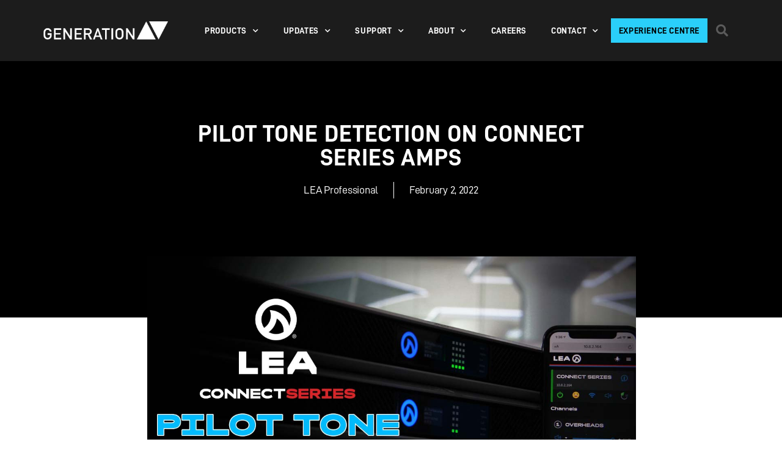

--- FILE ---
content_type: text/html; charset=UTF-8
request_url: https://generationav.net/pilot-tone-detection-on-connect-series-amps/
body_size: 21752
content:
<!DOCTYPE html>
<html lang="en-US">
<head>
	<meta charset="UTF-8">
	<meta name="viewport" content="width=device-width, initial-scale=1.0, viewport-fit=cover" />		<title>Pilot Tone Detection On Connect Series Amps &#8211; Generation AV</title>
<meta name='robots' content='max-image-preview:large' />
<link rel="alternate" type="application/rss+xml" title="Generation AV &raquo; Feed" href="https://generationav.net/feed/" />
<script>
window._wpemojiSettings = {"baseUrl":"https:\/\/s.w.org\/images\/core\/emoji\/14.0.0\/72x72\/","ext":".png","svgUrl":"https:\/\/s.w.org\/images\/core\/emoji\/14.0.0\/svg\/","svgExt":".svg","source":{"concatemoji":"https:\/\/generationav.net\/wp-includes\/js\/wp-emoji-release.min.js?ver=6.3.7"}};
/*! This file is auto-generated */
!function(i,n){var o,s,e;function c(e){try{var t={supportTests:e,timestamp:(new Date).valueOf()};sessionStorage.setItem(o,JSON.stringify(t))}catch(e){}}function p(e,t,n){e.clearRect(0,0,e.canvas.width,e.canvas.height),e.fillText(t,0,0);var t=new Uint32Array(e.getImageData(0,0,e.canvas.width,e.canvas.height).data),r=(e.clearRect(0,0,e.canvas.width,e.canvas.height),e.fillText(n,0,0),new Uint32Array(e.getImageData(0,0,e.canvas.width,e.canvas.height).data));return t.every(function(e,t){return e===r[t]})}function u(e,t,n){switch(t){case"flag":return n(e,"\ud83c\udff3\ufe0f\u200d\u26a7\ufe0f","\ud83c\udff3\ufe0f\u200b\u26a7\ufe0f")?!1:!n(e,"\ud83c\uddfa\ud83c\uddf3","\ud83c\uddfa\u200b\ud83c\uddf3")&&!n(e,"\ud83c\udff4\udb40\udc67\udb40\udc62\udb40\udc65\udb40\udc6e\udb40\udc67\udb40\udc7f","\ud83c\udff4\u200b\udb40\udc67\u200b\udb40\udc62\u200b\udb40\udc65\u200b\udb40\udc6e\u200b\udb40\udc67\u200b\udb40\udc7f");case"emoji":return!n(e,"\ud83e\udef1\ud83c\udffb\u200d\ud83e\udef2\ud83c\udfff","\ud83e\udef1\ud83c\udffb\u200b\ud83e\udef2\ud83c\udfff")}return!1}function f(e,t,n){var r="undefined"!=typeof WorkerGlobalScope&&self instanceof WorkerGlobalScope?new OffscreenCanvas(300,150):i.createElement("canvas"),a=r.getContext("2d",{willReadFrequently:!0}),o=(a.textBaseline="top",a.font="600 32px Arial",{});return e.forEach(function(e){o[e]=t(a,e,n)}),o}function t(e){var t=i.createElement("script");t.src=e,t.defer=!0,i.head.appendChild(t)}"undefined"!=typeof Promise&&(o="wpEmojiSettingsSupports",s=["flag","emoji"],n.supports={everything:!0,everythingExceptFlag:!0},e=new Promise(function(e){i.addEventListener("DOMContentLoaded",e,{once:!0})}),new Promise(function(t){var n=function(){try{var e=JSON.parse(sessionStorage.getItem(o));if("object"==typeof e&&"number"==typeof e.timestamp&&(new Date).valueOf()<e.timestamp+604800&&"object"==typeof e.supportTests)return e.supportTests}catch(e){}return null}();if(!n){if("undefined"!=typeof Worker&&"undefined"!=typeof OffscreenCanvas&&"undefined"!=typeof URL&&URL.createObjectURL&&"undefined"!=typeof Blob)try{var e="postMessage("+f.toString()+"("+[JSON.stringify(s),u.toString(),p.toString()].join(",")+"));",r=new Blob([e],{type:"text/javascript"}),a=new Worker(URL.createObjectURL(r),{name:"wpTestEmojiSupports"});return void(a.onmessage=function(e){c(n=e.data),a.terminate(),t(n)})}catch(e){}c(n=f(s,u,p))}t(n)}).then(function(e){for(var t in e)n.supports[t]=e[t],n.supports.everything=n.supports.everything&&n.supports[t],"flag"!==t&&(n.supports.everythingExceptFlag=n.supports.everythingExceptFlag&&n.supports[t]);n.supports.everythingExceptFlag=n.supports.everythingExceptFlag&&!n.supports.flag,n.DOMReady=!1,n.readyCallback=function(){n.DOMReady=!0}}).then(function(){return e}).then(function(){var e;n.supports.everything||(n.readyCallback(),(e=n.source||{}).concatemoji?t(e.concatemoji):e.wpemoji&&e.twemoji&&(t(e.twemoji),t(e.wpemoji)))}))}((window,document),window._wpemojiSettings);
</script>
<style>
img.wp-smiley,
img.emoji {
	display: inline !important;
	border: none !important;
	box-shadow: none !important;
	height: 1em !important;
	width: 1em !important;
	margin: 0 0.07em !important;
	vertical-align: -0.1em !important;
	background: none !important;
	padding: 0 !important;
}
</style>
	<link rel='stylesheet' id='jet-engine-frontend-css' href='https://generationav.net/wp-content/plugins/jet-engine/assets/css/frontend.css?ver=3.6.1.1' media='all' />
<style id='classic-theme-styles-inline-css'>
/*! This file is auto-generated */
.wp-block-button__link{color:#fff;background-color:#32373c;border-radius:9999px;box-shadow:none;text-decoration:none;padding:calc(.667em + 2px) calc(1.333em + 2px);font-size:1.125em}.wp-block-file__button{background:#32373c;color:#fff;text-decoration:none}
</style>
<style id='global-styles-inline-css'>
body{--wp--preset--color--black: #000000;--wp--preset--color--cyan-bluish-gray: #abb8c3;--wp--preset--color--white: #ffffff;--wp--preset--color--pale-pink: #f78da7;--wp--preset--color--vivid-red: #cf2e2e;--wp--preset--color--luminous-vivid-orange: #ff6900;--wp--preset--color--luminous-vivid-amber: #fcb900;--wp--preset--color--light-green-cyan: #7bdcb5;--wp--preset--color--vivid-green-cyan: #00d084;--wp--preset--color--pale-cyan-blue: #8ed1fc;--wp--preset--color--vivid-cyan-blue: #0693e3;--wp--preset--color--vivid-purple: #9b51e0;--wp--preset--color--accent: #e22658;--wp--preset--color--primary: #000000;--wp--preset--color--secondary: #6d6d6d;--wp--preset--color--subtle-background: #dbdbdb;--wp--preset--color--background: #ffffff;--wp--preset--gradient--vivid-cyan-blue-to-vivid-purple: linear-gradient(135deg,rgba(6,147,227,1) 0%,rgb(155,81,224) 100%);--wp--preset--gradient--light-green-cyan-to-vivid-green-cyan: linear-gradient(135deg,rgb(122,220,180) 0%,rgb(0,208,130) 100%);--wp--preset--gradient--luminous-vivid-amber-to-luminous-vivid-orange: linear-gradient(135deg,rgba(252,185,0,1) 0%,rgba(255,105,0,1) 100%);--wp--preset--gradient--luminous-vivid-orange-to-vivid-red: linear-gradient(135deg,rgba(255,105,0,1) 0%,rgb(207,46,46) 100%);--wp--preset--gradient--very-light-gray-to-cyan-bluish-gray: linear-gradient(135deg,rgb(238,238,238) 0%,rgb(169,184,195) 100%);--wp--preset--gradient--cool-to-warm-spectrum: linear-gradient(135deg,rgb(74,234,220) 0%,rgb(151,120,209) 20%,rgb(207,42,186) 40%,rgb(238,44,130) 60%,rgb(251,105,98) 80%,rgb(254,248,76) 100%);--wp--preset--gradient--blush-light-purple: linear-gradient(135deg,rgb(255,206,236) 0%,rgb(152,150,240) 100%);--wp--preset--gradient--blush-bordeaux: linear-gradient(135deg,rgb(254,205,165) 0%,rgb(254,45,45) 50%,rgb(107,0,62) 100%);--wp--preset--gradient--luminous-dusk: linear-gradient(135deg,rgb(255,203,112) 0%,rgb(199,81,192) 50%,rgb(65,88,208) 100%);--wp--preset--gradient--pale-ocean: linear-gradient(135deg,rgb(255,245,203) 0%,rgb(182,227,212) 50%,rgb(51,167,181) 100%);--wp--preset--gradient--electric-grass: linear-gradient(135deg,rgb(202,248,128) 0%,rgb(113,206,126) 100%);--wp--preset--gradient--midnight: linear-gradient(135deg,rgb(2,3,129) 0%,rgb(40,116,252) 100%);--wp--preset--font-size--small: 18px;--wp--preset--font-size--medium: 20px;--wp--preset--font-size--large: 26.25px;--wp--preset--font-size--x-large: 42px;--wp--preset--font-size--normal: 21px;--wp--preset--font-size--larger: 32px;--wp--preset--spacing--20: 0.44rem;--wp--preset--spacing--30: 0.67rem;--wp--preset--spacing--40: 1rem;--wp--preset--spacing--50: 1.5rem;--wp--preset--spacing--60: 2.25rem;--wp--preset--spacing--70: 3.38rem;--wp--preset--spacing--80: 5.06rem;--wp--preset--shadow--natural: 6px 6px 9px rgba(0, 0, 0, 0.2);--wp--preset--shadow--deep: 12px 12px 50px rgba(0, 0, 0, 0.4);--wp--preset--shadow--sharp: 6px 6px 0px rgba(0, 0, 0, 0.2);--wp--preset--shadow--outlined: 6px 6px 0px -3px rgba(255, 255, 255, 1), 6px 6px rgba(0, 0, 0, 1);--wp--preset--shadow--crisp: 6px 6px 0px rgba(0, 0, 0, 1);}:where(.is-layout-flex){gap: 0.5em;}:where(.is-layout-grid){gap: 0.5em;}body .is-layout-flow > .alignleft{float: left;margin-inline-start: 0;margin-inline-end: 2em;}body .is-layout-flow > .alignright{float: right;margin-inline-start: 2em;margin-inline-end: 0;}body .is-layout-flow > .aligncenter{margin-left: auto !important;margin-right: auto !important;}body .is-layout-constrained > .alignleft{float: left;margin-inline-start: 0;margin-inline-end: 2em;}body .is-layout-constrained > .alignright{float: right;margin-inline-start: 2em;margin-inline-end: 0;}body .is-layout-constrained > .aligncenter{margin-left: auto !important;margin-right: auto !important;}body .is-layout-constrained > :where(:not(.alignleft):not(.alignright):not(.alignfull)){max-width: var(--wp--style--global--content-size);margin-left: auto !important;margin-right: auto !important;}body .is-layout-constrained > .alignwide{max-width: var(--wp--style--global--wide-size);}body .is-layout-flex{display: flex;}body .is-layout-flex{flex-wrap: wrap;align-items: center;}body .is-layout-flex > *{margin: 0;}body .is-layout-grid{display: grid;}body .is-layout-grid > *{margin: 0;}:where(.wp-block-columns.is-layout-flex){gap: 2em;}:where(.wp-block-columns.is-layout-grid){gap: 2em;}:where(.wp-block-post-template.is-layout-flex){gap: 1.25em;}:where(.wp-block-post-template.is-layout-grid){gap: 1.25em;}.has-black-color{color: var(--wp--preset--color--black) !important;}.has-cyan-bluish-gray-color{color: var(--wp--preset--color--cyan-bluish-gray) !important;}.has-white-color{color: var(--wp--preset--color--white) !important;}.has-pale-pink-color{color: var(--wp--preset--color--pale-pink) !important;}.has-vivid-red-color{color: var(--wp--preset--color--vivid-red) !important;}.has-luminous-vivid-orange-color{color: var(--wp--preset--color--luminous-vivid-orange) !important;}.has-luminous-vivid-amber-color{color: var(--wp--preset--color--luminous-vivid-amber) !important;}.has-light-green-cyan-color{color: var(--wp--preset--color--light-green-cyan) !important;}.has-vivid-green-cyan-color{color: var(--wp--preset--color--vivid-green-cyan) !important;}.has-pale-cyan-blue-color{color: var(--wp--preset--color--pale-cyan-blue) !important;}.has-vivid-cyan-blue-color{color: var(--wp--preset--color--vivid-cyan-blue) !important;}.has-vivid-purple-color{color: var(--wp--preset--color--vivid-purple) !important;}.has-black-background-color{background-color: var(--wp--preset--color--black) !important;}.has-cyan-bluish-gray-background-color{background-color: var(--wp--preset--color--cyan-bluish-gray) !important;}.has-white-background-color{background-color: var(--wp--preset--color--white) !important;}.has-pale-pink-background-color{background-color: var(--wp--preset--color--pale-pink) !important;}.has-vivid-red-background-color{background-color: var(--wp--preset--color--vivid-red) !important;}.has-luminous-vivid-orange-background-color{background-color: var(--wp--preset--color--luminous-vivid-orange) !important;}.has-luminous-vivid-amber-background-color{background-color: var(--wp--preset--color--luminous-vivid-amber) !important;}.has-light-green-cyan-background-color{background-color: var(--wp--preset--color--light-green-cyan) !important;}.has-vivid-green-cyan-background-color{background-color: var(--wp--preset--color--vivid-green-cyan) !important;}.has-pale-cyan-blue-background-color{background-color: var(--wp--preset--color--pale-cyan-blue) !important;}.has-vivid-cyan-blue-background-color{background-color: var(--wp--preset--color--vivid-cyan-blue) !important;}.has-vivid-purple-background-color{background-color: var(--wp--preset--color--vivid-purple) !important;}.has-black-border-color{border-color: var(--wp--preset--color--black) !important;}.has-cyan-bluish-gray-border-color{border-color: var(--wp--preset--color--cyan-bluish-gray) !important;}.has-white-border-color{border-color: var(--wp--preset--color--white) !important;}.has-pale-pink-border-color{border-color: var(--wp--preset--color--pale-pink) !important;}.has-vivid-red-border-color{border-color: var(--wp--preset--color--vivid-red) !important;}.has-luminous-vivid-orange-border-color{border-color: var(--wp--preset--color--luminous-vivid-orange) !important;}.has-luminous-vivid-amber-border-color{border-color: var(--wp--preset--color--luminous-vivid-amber) !important;}.has-light-green-cyan-border-color{border-color: var(--wp--preset--color--light-green-cyan) !important;}.has-vivid-green-cyan-border-color{border-color: var(--wp--preset--color--vivid-green-cyan) !important;}.has-pale-cyan-blue-border-color{border-color: var(--wp--preset--color--pale-cyan-blue) !important;}.has-vivid-cyan-blue-border-color{border-color: var(--wp--preset--color--vivid-cyan-blue) !important;}.has-vivid-purple-border-color{border-color: var(--wp--preset--color--vivid-purple) !important;}.has-vivid-cyan-blue-to-vivid-purple-gradient-background{background: var(--wp--preset--gradient--vivid-cyan-blue-to-vivid-purple) !important;}.has-light-green-cyan-to-vivid-green-cyan-gradient-background{background: var(--wp--preset--gradient--light-green-cyan-to-vivid-green-cyan) !important;}.has-luminous-vivid-amber-to-luminous-vivid-orange-gradient-background{background: var(--wp--preset--gradient--luminous-vivid-amber-to-luminous-vivid-orange) !important;}.has-luminous-vivid-orange-to-vivid-red-gradient-background{background: var(--wp--preset--gradient--luminous-vivid-orange-to-vivid-red) !important;}.has-very-light-gray-to-cyan-bluish-gray-gradient-background{background: var(--wp--preset--gradient--very-light-gray-to-cyan-bluish-gray) !important;}.has-cool-to-warm-spectrum-gradient-background{background: var(--wp--preset--gradient--cool-to-warm-spectrum) !important;}.has-blush-light-purple-gradient-background{background: var(--wp--preset--gradient--blush-light-purple) !important;}.has-blush-bordeaux-gradient-background{background: var(--wp--preset--gradient--blush-bordeaux) !important;}.has-luminous-dusk-gradient-background{background: var(--wp--preset--gradient--luminous-dusk) !important;}.has-pale-ocean-gradient-background{background: var(--wp--preset--gradient--pale-ocean) !important;}.has-electric-grass-gradient-background{background: var(--wp--preset--gradient--electric-grass) !important;}.has-midnight-gradient-background{background: var(--wp--preset--gradient--midnight) !important;}.has-small-font-size{font-size: var(--wp--preset--font-size--small) !important;}.has-medium-font-size{font-size: var(--wp--preset--font-size--medium) !important;}.has-large-font-size{font-size: var(--wp--preset--font-size--large) !important;}.has-x-large-font-size{font-size: var(--wp--preset--font-size--x-large) !important;}
.wp-block-navigation a:where(:not(.wp-element-button)){color: inherit;}
:where(.wp-block-post-template.is-layout-flex){gap: 1.25em;}:where(.wp-block-post-template.is-layout-grid){gap: 1.25em;}
:where(.wp-block-columns.is-layout-flex){gap: 2em;}:where(.wp-block-columns.is-layout-grid){gap: 2em;}
.wp-block-pullquote{font-size: 1.5em;line-height: 1.6;}
</style>
<link rel='stylesheet' id='megamenu-css' href='https://generationav.net/wp-content/uploads/maxmegamenu/style.css?ver=2cd5a8' media='all' />
<link rel='stylesheet' id='dashicons-css' href='https://generationav.net/wp-includes/css/dashicons.min.css?ver=6.3.7' media='all' />
<link rel='stylesheet' id='twentytwenty-style-css' href='https://generationav.net/wp-content/themes/twentytwenty/style.css?ver=2.2' media='all' />
<style id='twentytwenty-style-inline-css'>
.color-accent,.color-accent-hover:hover,.color-accent-hover:focus,:root .has-accent-color,.has-drop-cap:not(:focus):first-letter,.wp-block-button.is-style-outline,a { color: #e22658; }blockquote,.border-color-accent,.border-color-accent-hover:hover,.border-color-accent-hover:focus { border-color: #e22658; }button,.button,.faux-button,.wp-block-button__link,.wp-block-file .wp-block-file__button,input[type="button"],input[type="reset"],input[type="submit"],.bg-accent,.bg-accent-hover:hover,.bg-accent-hover:focus,:root .has-accent-background-color,.comment-reply-link { background-color: #e22658; }.fill-children-accent,.fill-children-accent * { fill: #e22658; }:root .has-background-color,button,.button,.faux-button,.wp-block-button__link,.wp-block-file__button,input[type="button"],input[type="reset"],input[type="submit"],.wp-block-button,.comment-reply-link,.has-background.has-primary-background-color:not(.has-text-color),.has-background.has-primary-background-color *:not(.has-text-color),.has-background.has-accent-background-color:not(.has-text-color),.has-background.has-accent-background-color *:not(.has-text-color) { color: #ffffff; }:root .has-background-background-color { background-color: #ffffff; }body,.entry-title a,:root .has-primary-color { color: #000000; }:root .has-primary-background-color { background-color: #000000; }cite,figcaption,.wp-caption-text,.post-meta,.entry-content .wp-block-archives li,.entry-content .wp-block-categories li,.entry-content .wp-block-latest-posts li,.wp-block-latest-comments__comment-date,.wp-block-latest-posts__post-date,.wp-block-embed figcaption,.wp-block-image figcaption,.wp-block-pullquote cite,.comment-metadata,.comment-respond .comment-notes,.comment-respond .logged-in-as,.pagination .dots,.entry-content hr:not(.has-background),hr.styled-separator,:root .has-secondary-color { color: #6d6d6d; }:root .has-secondary-background-color { background-color: #6d6d6d; }pre,fieldset,input,textarea,table,table *,hr { border-color: #dbdbdb; }caption,code,code,kbd,samp,.wp-block-table.is-style-stripes tbody tr:nth-child(odd),:root .has-subtle-background-background-color { background-color: #dbdbdb; }.wp-block-table.is-style-stripes { border-bottom-color: #dbdbdb; }.wp-block-latest-posts.is-grid li { border-top-color: #dbdbdb; }:root .has-subtle-background-color { color: #dbdbdb; }body:not(.overlay-header) .primary-menu > li > a,body:not(.overlay-header) .primary-menu > li > .icon,.modal-menu a,.footer-menu a, .footer-widgets a,#site-footer .wp-block-button.is-style-outline,.wp-block-pullquote:before,.singular:not(.overlay-header) .entry-header a,.archive-header a,.header-footer-group .color-accent,.header-footer-group .color-accent-hover:hover { color: #f73065; }.social-icons a,#site-footer button:not(.toggle),#site-footer .button,#site-footer .faux-button,#site-footer .wp-block-button__link,#site-footer .wp-block-file__button,#site-footer input[type="button"],#site-footer input[type="reset"],#site-footer input[type="submit"] { background-color: #f73065; }.social-icons a,body:not(.overlay-header) .primary-menu ul,.header-footer-group button,.header-footer-group .button,.header-footer-group .faux-button,.header-footer-group .wp-block-button:not(.is-style-outline) .wp-block-button__link,.header-footer-group .wp-block-file__button,.header-footer-group input[type="button"],.header-footer-group input[type="reset"],.header-footer-group input[type="submit"] { color: #1c1c1c; }#site-header,.footer-nav-widgets-wrapper,#site-footer,.menu-modal,.menu-modal-inner,.search-modal-inner,.archive-header,.singular .entry-header,.singular .featured-media:before,.wp-block-pullquote:before { background-color: #1c1c1c; }.header-footer-group,body:not(.overlay-header) #site-header .toggle,.menu-modal .toggle { color: #ffffff; }body:not(.overlay-header) .primary-menu ul { background-color: #ffffff; }body:not(.overlay-header) .primary-menu > li > ul:after { border-bottom-color: #ffffff; }body:not(.overlay-header) .primary-menu ul ul:after { border-left-color: #ffffff; }.site-description,body:not(.overlay-header) .toggle-inner .toggle-text,.widget .post-date,.widget .rss-date,.widget_archive li,.widget_categories li,.widget cite,.widget_pages li,.widget_meta li,.widget_nav_menu li,.powered-by-wordpress,.to-the-top,.singular .entry-header .post-meta,.singular:not(.overlay-header) .entry-header .post-meta a { color: #8c8c8c; }.header-footer-group pre,.header-footer-group fieldset,.header-footer-group input,.header-footer-group textarea,.header-footer-group table,.header-footer-group table *,.footer-nav-widgets-wrapper,#site-footer,.menu-modal nav *,.footer-widgets-outer-wrapper,.footer-top { border-color: #353535; }.header-footer-group table caption,body:not(.overlay-header) .header-inner .toggle-wrapper::before { background-color: #353535; }
</style>
<link rel='stylesheet' id='twentytwenty-print-style-css' href='https://generationav.net/wp-content/themes/twentytwenty/print.css?ver=2.2' media='print' />
<link rel='stylesheet' id='jgb-styles-css' href='https://generationav.net/wp-content/plugins/jetgridbuilder/assets/css/jgb-styles.css?ver=1.1.5' media='all' />
<link rel='stylesheet' id='mediaelement-css' href='https://generationav.net/wp-includes/js/mediaelement/mediaelementplayer-legacy.min.css?ver=4.2.17' media='all' />
<link rel='stylesheet' id='photoswipe-css' href='https://generationav.net/wp-content/plugins/jet-woo-product-gallery/assets/lib/photoswipe/css/photoswipe.min.css?ver=2.1.20' media='all' />
<link rel='stylesheet' id='photoswipe-default-skin-css' href='https://generationav.net/wp-content/plugins/jet-woo-product-gallery/assets/lib/photoswipe/css/default-skin/default-skin.min.css?ver=2.1.20' media='all' />
<link rel='stylesheet' id='jet-gallery-frontend-css' href='https://generationav.net/wp-content/plugins/jet-woo-product-gallery/assets/css/frontend.css?ver=2.1.20' media='all' />
<link rel='stylesheet' id='jet-gallery-widget-gallery-anchor-nav-css' href='https://generationav.net/wp-content/plugins/jet-woo-product-gallery/assets/css/widgets/gallery-anchor-nav.css?ver=2.1.20' media='all' />
<link rel='stylesheet' id='jet-gallery-widget-gallery-grid-css' href='https://generationav.net/wp-content/plugins/jet-woo-product-gallery/assets/css/widgets/gallery-grid.css?ver=2.1.20' media='all' />
<link rel='stylesheet' id='jet-gallery-widget-gallery-modern-css' href='https://generationav.net/wp-content/plugins/jet-woo-product-gallery/assets/css/widgets/gallery-modern.css?ver=2.1.20' media='all' />
<link rel='stylesheet' id='jet-gallery-widget-gallery-slider-css' href='https://generationav.net/wp-content/plugins/jet-woo-product-gallery/assets/css/widgets/gallery-slider.css?ver=2.1.20' media='all' />
<link rel='stylesheet' id='elementor-frontend-css' href='https://generationav.net/wp-content/plugins/elementor/assets/css/frontend.min.css?ver=3.26.2' media='all' />
<link rel='stylesheet' id='widget-image-css' href='https://generationav.net/wp-content/plugins/elementor/assets/css/widget-image.min.css?ver=3.26.2' media='all' />
<link rel='stylesheet' id='widget-nav-menu-css' href='https://generationav.net/wp-content/plugins/elementor-pro/assets/css/widget-nav-menu.min.css?ver=3.26.1' media='all' />
<link rel='stylesheet' id='widget-search-form-css' href='https://generationav.net/wp-content/plugins/elementor-pro/assets/css/widget-search-form.min.css?ver=3.26.1' media='all' />
<link rel='stylesheet' id='elementor-icons-shared-0-css' href='https://generationav.net/wp-content/plugins/elementor/assets/lib/font-awesome/css/fontawesome.min.css?ver=5.15.3' media='all' />
<link rel='stylesheet' id='elementor-icons-fa-solid-css' href='https://generationav.net/wp-content/plugins/elementor/assets/lib/font-awesome/css/solid.min.css?ver=5.15.3' media='all' />
<link rel='stylesheet' id='widget-heading-css' href='https://generationav.net/wp-content/plugins/elementor/assets/css/widget-heading.min.css?ver=3.26.2' media='all' />
<link rel='stylesheet' id='widget-text-editor-css' href='https://generationav.net/wp-content/plugins/elementor/assets/css/widget-text-editor.min.css?ver=3.26.2' media='all' />
<link rel='stylesheet' id='widget-form-css' href='https://generationav.net/wp-content/plugins/elementor-pro/assets/css/widget-form.min.css?ver=3.26.1' media='all' />
<link rel='stylesheet' id='e-animation-grow-css' href='https://generationav.net/wp-content/plugins/elementor/assets/lib/animations/styles/e-animation-grow.min.css?ver=3.26.2' media='all' />
<link rel='stylesheet' id='widget-social-icons-css' href='https://generationav.net/wp-content/plugins/elementor/assets/css/widget-social-icons.min.css?ver=3.26.2' media='all' />
<link rel='stylesheet' id='e-apple-webkit-css' href='https://generationav.net/wp-content/plugins/elementor/assets/css/conditionals/apple-webkit.min.css?ver=3.26.2' media='all' />
<link rel='stylesheet' id='widget-post-info-css' href='https://generationav.net/wp-content/plugins/elementor-pro/assets/css/widget-post-info.min.css?ver=3.26.1' media='all' />
<link rel='stylesheet' id='widget-icon-list-css' href='https://generationav.net/wp-content/plugins/elementor/assets/css/widget-icon-list.min.css?ver=3.26.2' media='all' />
<link rel='stylesheet' id='elementor-icons-fa-regular-css' href='https://generationav.net/wp-content/plugins/elementor/assets/lib/font-awesome/css/regular.min.css?ver=5.15.3' media='all' />
<link rel='stylesheet' id='widget-spacer-css' href='https://generationav.net/wp-content/plugins/elementor/assets/css/widget-spacer.min.css?ver=3.26.2' media='all' />
<link rel='stylesheet' id='widget-share-buttons-css' href='https://generationav.net/wp-content/plugins/elementor-pro/assets/css/widget-share-buttons.min.css?ver=3.26.1' media='all' />
<link rel='stylesheet' id='elementor-icons-fa-brands-css' href='https://generationav.net/wp-content/plugins/elementor/assets/lib/font-awesome/css/brands.min.css?ver=5.15.3' media='all' />
<link rel='stylesheet' id='widget-posts-css' href='https://generationav.net/wp-content/plugins/elementor-pro/assets/css/widget-posts.min.css?ver=3.26.1' media='all' />
<link rel='stylesheet' id='elementor-icons-css' href='https://generationav.net/wp-content/plugins/elementor/assets/lib/eicons/css/elementor-icons.min.css?ver=5.34.0' media='all' />
<link rel='stylesheet' id='elementor-post-8-css' href='https://generationav.net/wp-content/uploads/elementor/css/post-8.css?ver=1736816999' media='all' />
<link rel='stylesheet' id='jet-tabs-frontend-css' href='https://generationav.net/wp-content/plugins/jet-tabs/assets/css/jet-tabs-frontend.css?ver=2.2.6.2' media='all' />
<link rel='stylesheet' id='font-awesome-5-all-css' href='https://generationav.net/wp-content/plugins/elementor/assets/lib/font-awesome/css/all.min.css?ver=3.26.2' media='all' />
<link rel='stylesheet' id='font-awesome-4-shim-css' href='https://generationav.net/wp-content/plugins/elementor/assets/lib/font-awesome/css/v4-shims.min.css?ver=3.26.2' media='all' />
<link rel='stylesheet' id='cotton-css' href='https://generationav.net/wp-content/plugins/elementskit/modules/mouse-cursor/assets/css/style.css?ver=3.7.7' media='all' />
<link rel='stylesheet' id='widget-video-css' href='https://generationav.net/wp-content/plugins/elementor/assets/css/widget-video.min.css?ver=3.26.2' media='all' />
<link rel='stylesheet' id='elementor-post-9965-css' href='https://generationav.net/wp-content/uploads/elementor/css/post-9965.css?ver=1736977693' media='all' />
<link rel='stylesheet' id='elementor-post-1580-css' href='https://generationav.net/wp-content/uploads/elementor/css/post-1580.css?ver=1753752104' media='all' />
<link rel='stylesheet' id='elementor-post-135-css' href='https://generationav.net/wp-content/uploads/elementor/css/post-135.css?ver=1758187422' media='all' />
<link rel='stylesheet' id='elementor-post-4304-css' href='https://generationav.net/wp-content/uploads/elementor/css/post-4304.css?ver=1736817059' media='all' />
<link rel='stylesheet' id='elementor-icons-ekiticons-css' href='https://generationav.net/wp-content/plugins/elementskit-lite/modules/elementskit-icon-pack/assets/css/ekiticons.css?ver=3.3.4' media='all' />
<link rel='stylesheet' id='elementskit-parallax-style-css' href='https://generationav.net/wp-content/plugins/elementskit/modules/parallax/assets/css/style.css?ver=3.7.7' media='all' />
<link rel='stylesheet' id='ekit-widget-styles-css' href='https://generationav.net/wp-content/plugins/elementskit-lite/widgets/init/assets/css/widget-styles.css?ver=3.3.4' media='all' />
<link rel='stylesheet' id='ekit-widget-styles-pro-css' href='https://generationav.net/wp-content/plugins/elementskit/widgets/init/assets/css/widget-styles-pro.css?ver=3.7.7' media='all' />
<link rel='stylesheet' id='ekit-responsive-css' href='https://generationav.net/wp-content/plugins/elementskit-lite/widgets/init/assets/css/responsive.css?ver=3.3.4' media='all' />
<link rel='stylesheet' id='google-fonts-1-css' href='https://fonts.googleapis.com/css?family=Roboto%3A100%2C100italic%2C200%2C200italic%2C300%2C300italic%2C400%2C400italic%2C500%2C500italic%2C600%2C600italic%2C700%2C700italic%2C800%2C800italic%2C900%2C900italic%7CMontserrat%3A100%2C100italic%2C200%2C200italic%2C300%2C300italic%2C400%2C400italic%2C500%2C500italic%2C600%2C600italic%2C700%2C700italic%2C800%2C800italic%2C900%2C900italic&#038;display=auto&#038;ver=6.3.7' media='all' />
<link rel="preconnect" href="https://fonts.gstatic.com/" crossorigin><script src='https://generationav.net/wp-content/themes/twentytwenty/assets/js/index.js?ver=2.2' id='twentytwenty-js-js' async></script>
<script src='https://generationav.net/wp-includes/js/jquery/jquery.min.js?ver=3.7.0' id='jquery-core-js'></script>
<script src='https://generationav.net/wp-includes/js/jquery/jquery-migrate.min.js?ver=3.4.1' id='jquery-migrate-js'></script>
<script src='https://generationav.net/wp-content/plugins/elementor/assets/lib/font-awesome/js/v4-shims.min.js?ver=3.26.2' id='font-awesome-4-shim-js'></script>
<script src='https://generationav.net/wp-content/plugins/elementskit/modules/parallax/assets/js/jarallax.js?ver=3.7.7' id='jarallax-js'></script>
<link rel="https://api.w.org/" href="https://generationav.net/wp-json/" /><link rel="alternate" type="application/json" href="https://generationav.net/wp-json/wp/v2/posts/9965" /><link rel="EditURI" type="application/rsd+xml" title="RSD" href="https://generationav.net/xmlrpc.php?rsd" />
<meta name="generator" content="WordPress 6.3.7" />
<link rel="canonical" href="https://generationav.net/pilot-tone-detection-on-connect-series-amps/" />
<link rel='shortlink' href='https://generationav.net/?p=9965' />
<link rel="alternate" type="application/json+oembed" href="https://generationav.net/wp-json/oembed/1.0/embed?url=https%3A%2F%2Fgenerationav.net%2Fpilot-tone-detection-on-connect-series-amps%2F" />
<link rel="alternate" type="text/xml+oembed" href="https://generationav.net/wp-json/oembed/1.0/embed?url=https%3A%2F%2Fgenerationav.net%2Fpilot-tone-detection-on-connect-series-amps%2F&#038;format=xml" />
<!-- Start Drift By WP-Plugin: Drift -->
<!-- Start of Async Drift Code -->
<script>
"use strict";

!function() {
  var t = window.driftt = window.drift = window.driftt || [];
  if (!t.init) {
    if (t.invoked) return void (window.console && console.error && console.error("Drift snippet included twice."));
    t.invoked = !0, t.methods = [ "identify", "config", "track", "reset", "debug", "show", "ping", "page", "hide", "off", "on" ], 
    t.factory = function(e) {
      return function() {
        var n = Array.prototype.slice.call(arguments);
        return n.unshift(e), t.push(n), t;
      };
    }, t.methods.forEach(function(e) {
      t[e] = t.factory(e);
    }), t.load = function(t) {
      var e = 3e5, n = Math.ceil(new Date() / e) * e, o = document.createElement("script");
      o.type = "text/javascript", o.async = !0, o.crossorigin = "anonymous", o.src = "https://js.driftt.com/include/" + n + "/" + t + ".js";
      var i = document.getElementsByTagName("script")[0];
      i.parentNode.insertBefore(o, i);
    };
  }
}();
drift.SNIPPET_VERSION = '0.3.1';
drift.load('sc22kd6mygiw');
</script>
<!-- End of Async Drift Code --><!-- end: Drift Code. -->
	<script>document.documentElement.className = document.documentElement.className.replace( 'no-js', 'js' );</script>
	<meta name="generator" content="Elementor 3.26.2; features: additional_custom_breakpoints; settings: css_print_method-external, google_font-enabled, font_display-auto">
<!-- Google tag (gtag.js) -->
<script async src="https://www.googletagmanager.com/gtag/js?id=G-LQF1YZN0X9"></script>
<script>
  window.dataLayer = window.dataLayer || [];
  function gtag(){dataLayer.push(arguments);}
  gtag('js', new Date());

  gtag('config', 'G-LQF1YZN0X9');
</script>
<script type="text/javascript">var elementskit_module_parallax_url = "https://generationav.net/wp-content/plugins/elementskit/modules/parallax/";</script>			<style>
				.e-con.e-parent:nth-of-type(n+4):not(.e-lazyloaded):not(.e-no-lazyload),
				.e-con.e-parent:nth-of-type(n+4):not(.e-lazyloaded):not(.e-no-lazyload) * {
					background-image: none !important;
				}
				@media screen and (max-height: 1024px) {
					.e-con.e-parent:nth-of-type(n+3):not(.e-lazyloaded):not(.e-no-lazyload),
					.e-con.e-parent:nth-of-type(n+3):not(.e-lazyloaded):not(.e-no-lazyload) * {
						background-image: none !important;
					}
				}
				@media screen and (max-height: 640px) {
					.e-con.e-parent:nth-of-type(n+2):not(.e-lazyloaded):not(.e-no-lazyload),
					.e-con.e-parent:nth-of-type(n+2):not(.e-lazyloaded):not(.e-no-lazyload) * {
						background-image: none !important;
					}
				}
			</style>
			<style id="custom-background-css">
body.custom-background { background-color: #ffffff; }
</style>
	<link rel="icon" href="https://generationav.net/wp-content/uploads/2020/09/cropped-favicon-32x32.png" sizes="32x32" />
<link rel="icon" href="https://generationav.net/wp-content/uploads/2020/09/cropped-favicon-192x192.png" sizes="192x192" />
<link rel="apple-touch-icon" href="https://generationav.net/wp-content/uploads/2020/09/cropped-favicon-180x180.png" />
<meta name="msapplication-TileImage" content="https://generationav.net/wp-content/uploads/2020/09/cropped-favicon-270x270.png" />
		<style id="wp-custom-css">
			
.news-menu ul.elementor-nav-menu {
    flex-direction: column;
}
.elementor-widget-jet-listing-grid, .elementor-widget-jet-smart-filters-pagination{
	display: none;
}
li.mega-menu.menu-item.menu-item-type-custom {
    position: static;
}
.mega-menu ul.sub-menu.elementor-nav-menu--dropdown {
    width: 100% !important;
    max-width: 80vw !important;
    min-width: 80vw !important;
    left: 50vw !important;
    transform: translatex(-50%);
    flex-wrap: wrap;
    padding: 40px;
    margin-left: 0% !important;
}
.mega-menu ul.sub-menu.elementor-nav-menu--dropdown:after {
    position: absolute;
    width: 100%;
    content: '';
    height: 1px;
    background: #000;
    bottom: 40px;
}
.header_contaner .elementor-container {
    position: static;
}
.mega-menu ul.sub-menu.elementor-nav-menu--dropdown li.menu-item {
    width: 25%;
    display: flex;
    align-items: center;
    gap: 20px;
    padding: 30px;
    border-bottom: 1px solid #828282;
    border-right: 1px solid #828282;
}
.mega-menu ul.sub-menu.elementor-nav-menu--dropdown li.menu-item a {
    font-size: 18px !important;
    font-weight: 400 !important;
    text-transform: capitalize !important;
    padding: 0;
    border: 0;
}
/* .mega-menu ul.sub-menu.elementor-nav-menu--dropdown li.menu-item:nth-last-child(-n + 4) {
    border-bottom: 0;
} */
.mega-menu ul.sub-menu.elementor-nav-menu--dropdown li.menu-item:nth-child(4n) {
    border-right: 0;
}
.mega-menu a.has-submenu.highlighted + ul.sub-menu.elementor-nav-menu--dropdown{
	display:flex !important
}
.news-menu li.menu-item a.elementor-item {
    border-bottom: 2px solid #dbdee0;
}
.news-menu li.menu-item a.elementor-item.elementor-item-active,.news-menu li.menu-item a.elementor-item:hover {
    background: #2acffa;
	font-weight:700 !important;
}

.bluetitle {
	font-size: 9px !important;
}
.elementor-58 .elementor-element.elementor-element-397a3ef .elementor-button[type="submit"]:hover {
    text-decoration: none;
}
.productlist .fa{
    color: #2bcdf7;
	font-weight: 400;
	font-size: 0.8em;
  top: 3px;
}

.productlist .fa-ul {
    list-style-type: none;
    margin-left: 0em;
    padding-left: 0;
}
.ekit-wid-con .elementskit-accordion .elementskit-card-body {
    padding: 30px 30px 0px 30px;
}
.acc-button .elementor-button {width: 100%}
.elementor-483 .elementor-element.elementor-element-1a0f8ec .jet-filters-group .jet-filter+.jet-filter {
    margin-top: 1px!important;
	margin-left: 13px!important;
	margin-right: 13px!important;
}
.case-button .elementor-button {width: 100%;}
.elementor-nav-menu {
    position: static;
}
.mega-menu ul.sub-menu.elementor-nav-menu--dropdown li.menu-item img {
    max-width: 120px;
    height: 50px;
    object-fit: contain;
}
@media(min-width:1025px){
	.elementor-column.menu_header, .elementor-column.menu_header div {
    position: static !important;
}
}
@media(min-width:1200px) and (max-width:1600px){
	.mega-menu ul.sub-menu.elementor-nav-menu--dropdown {
    padding: 26px;
		min-width: 92vw !important;
}
	.mega-menu ul.sub-menu.elementor-nav-menu--dropdown:after{
	 bottom: 26px;
}
	.mega-menu ul.sub-menu.elementor-nav-menu--dropdown li.menu-item {
    padding: 20px;
}
	.mega-menu ul.sub-menu.elementor-nav-menu--dropdown li.menu-item a {
    font-size: 16px !important;
}
.mega-menu ul.sub-menu.elementor-nav-menu--dropdown li.menu-item img {
    max-width: 80px;
    height: 40px;
}
}
@media(max-width:1199px){
.mega-menu ul.sub-menu.elementor-nav-menu--dropdown {
    max-width: 89vw !important;
    min-width: 89vw !important;
    padding: 13px;
}
	.mega-menu ul.sub-menu.elementor-nav-menu--dropdown:after{
	 bottom: 13px;
}
	.mega-menu ul.sub-menu.elementor-nav-menu--dropdown li.menu-item a:before {
    width: 50px;
}
.mega-menu ul.sub-menu.elementor-nav-menu--dropdown li.menu-item {
    width: 33.33%;
    padding: 20px;
    border-right: 1px solid #828282 !important;
}
	.mega-menu ul.sub-menu.elementor-nav-menu--dropdown li.menu-item:nth-child(3n) {
    border-right: 0 !important;
}
	.mega-menu ul.sub-menu.elementor-nav-menu--dropdown li.menu-item:nth-last-child(-n + 4) {
    border-bottom: 1px solid #828282;
}
	.mega-menu ul.sub-menu.elementor-nav-menu--dropdown li.menu-item:nth-last-child(-n + 3) {
    border-bottom: 0;
}
.mega-menu ul.sub-menu.elementor-nav-menu--dropdown li.menu-item img {
    max-width: 90px;
    height: 40px;
}
.mega-menu ul.sub-menu.elementor-nav-menu--dropdown li.menu-item a {
    font-size: 14px !important;
}
}

/*--mobile--*/
@media only screen and (max-width: 600px) {
.elementor-button .data, .elementor-widget-button .elementor-button{
	width: 80% !important;}
	.case-button .elementor-button {width: 100% !important;}
}
a {
    color: #2ccff9;
}
.elementor-widget-breadcrumbs p {
    margin-bottom: 0;
    text-transform: uppercase;
    font-weight: 600;
}
a:hover {
 cursor:pointer;
}
.elementor-58 .elementor-element.elementor-element-b5622e2 .elementor-repeater-item-c221191 .swiper-slide-bg {
    background-position: center bottom !important;
}
.footer-top-visible .footer-nav-widgets-wrapper, .footer-top-hidden #site-footer {
    display: none;
}
body {
    font-family: 'D-Din';
}
.entry-content {
    font-family: 'D-Din';
    letter-spacing: normal;
}
.elementor-widget-breadcrumbs p {
    margin-bottom: 0;
    text-transform: capitalize;
    font-weight: 600;
}
.eicon-close:before {
    content: '\e87f';
    color: #2ccff9;
}
#elementor-popup-modal-6463 .dialog-message {
    width: 800;
    height: 600px;
    align-items: flex-start;
    background-color: black;
}

.jgb_item.jgb_item-jet-listing a, .jgb_item.jgb_item-jet-woo-builder a, .block-editor-page .jgb_item a {
  pointer-events: auto!important;
}
.rep_link a{
	display:inline-block;
	width: 100%!important;
	height:100%!important;
}

.elementor-widget-posts-grid-builder .jgb_grid-builder .jgb_item-jet-listing .elementor-widget-jet-listing-dynamic-link {
	position: absolute;
  top: -20px;
	height: 100%;
}

.elementor-widget-posts-grid-builder .jgb_grid-builder .jgb_item-jet-listing .elementor-widget-jet-listing-dynamic-link .jet-listing-dynamic-link__link {
	padding-left: 180px;
  padding-right: 180px;
  min-height: 100%;
  position: absolute;
  left: -30px;
}


.elementor-post__card .elementor-post__badge {
    background: transparent !important;
    padding: 0;
}
.elementor-post__card .elementor-post__badge a {
    background-color: var(--e-global-color-text);
    border-radius: 12px;
    font-size: 11px;
    font-family: "Montserrat", Sans-serif;
    text-transform: capitalize;
    color: #fff;
    display: inline-block;
    vertical-align: top;
    padding: .6em 1.2em;
    line-height: 120%;
    transition: all 0.4s;
}
.elementor-post__card .elementor-post__badge.tags_badge a,
.elementor-post__card .elementor-post__badge a:hover {
    background-color:#2ACFFA;
    color: #000;
}
.elementor-post__card .elementor-post__badge.tags_badge {
    top: 105px;
}
.elementor-post__card .elementor-post__badge.tags_badge a:hover{
    color: #fff;
    background-color: var(--e-global-color-text);
}
body.products-template .ekit-breadcrumb li:nth-child(3){
	 display: none;
}
body.products-template .ekit-breadcrumb li:nth-child(4){
	 display: none;
}

.header-menu .elementor-nav-menu--layout-horizontal ul {
    align-items: center;
}
.header-menu .buttonmenu a.elementor-item {
    padding: 0 13px !important;
    line-height: 40px;
    background: #2acffa;
    color: #000 !important;
}
.header-menu .buttonmenu a.elementor-item:hover {
    background: #FFF !important;
}
.header-menu .buttonmenu a.elementor-item:before {
    display: none;
}

@media (min-width:1025px) and (max-width:1070px) {
    .header-menu .elementor-nav-menu--layout-horizontal ul {
        align-items: center;
    }
    .header-menu ul li a.elementor-item {
        padding: 40px 16px !important;
    }
}
@media (max-width:1024px) {
    .header-menu .buttonmenu a.elementor-item {
        padding: 0 23px !important;
    }
    .header-menu.elementor-nav-menu--toggle .elementor-menu-toggle.elementor-active+.elementor-nav-menu__container {
        top: 20px !important;
    }
.news-menu.elementor-nav-menu--toggle .elementor-nav-menu__container {
    position: fixed;
    top: 0;
    width: 300px;
    height: 100%;
    left: 0;
    padding: 86px 20px 20px;
    z-index: 99;
    margin: 0;
    box-shadow: 3px 0px 7px 0 #00000029;
    transform: translatex(-350px) !important;
    max-height: 100vh !important;
    min-height: 100vh;
}
	.news-menu.elementor-nav-menu--toggle .elementor-menu-toggle.elementor-active+.elementor-nav-menu__container{
		transform: translatex(0px) !important;
	}
	.news-menu .elementor-menu-toggle.elementor-active i.elementor-menu-toggle__icon--close.eicon-close {
    position: fixed;
    z-index: 999;
    left: 267px;
    top: 20px;
}
	.mega-menu ul.sub-menu.elementor-nav-menu--dropdown {
        max-width: 100vw !important;
        min-width: 100vw !important;
        padding: 20px;
        transform: unset;
        background: #1c1c1c !important;
}
.mega-menu ul.sub-menu.elementor-nav-menu--dropdown li.menu-item {
    padding: 14px;
}
.mega-menu ul.sub-menu.elementor-nav-menu--dropdown li.menu-item img {
    max-width: 80px;
    height: 40px;
}
}
@media (max-width:767px) {
    html .mega-menu ul.sub-menu.elementor-nav-menu--dropdown {
        flex-direction: column;
        gap: 16px;
    }
    html .mega-menu ul.sub-menu.elementor-nav-menu--dropdown li.menu-item {
        border: 0 !important;
        padding: 0;
        width: 100%;
    }
    html .mega-menu ul.sub-menu.elementor-nav-menu--dropdown li.menu-item img {
        display: none;
    }
    html .mega-menu ul.sub-menu.elementor-nav-menu--dropdown li.menu-item a {
        font-size: 16px !important;
        line-height: 140%;
    }
    html .mega-menu ul.sub-menu.elementor-nav-menu--dropdown li.menu-item a.elementor-item-active {
        background: transparent;
    }
	.mega-menu ul.sub-menu.elementor-nav-menu--dropdown:after{
	 display:none
}
}		</style>
		<style type="text/css">/** Mega Menu CSS: fs **/</style>
</head>
<body data-rsssl=1 class="post-template-default single single-post postid-9965 single-format-standard custom-background wp-custom-logo wp-embed-responsive mega-menu-primary mega-menu-max-mega-menu-1 singular enable-search-modal has-post-thumbnail has-single-pagination showing-comments show-avatars footer-top-visible elementor-default elementor-template-full-width elementor-kit-8 elementor-page elementor-page-9965 elementor-page-4304">
<a class="skip-link screen-reader-text" href="#site-content">Skip to the content</a>		<div data-elementor-type="header" data-elementor-id="1580" class="elementor elementor-1580 elementor-location-header" data-elementor-post-type="elementor_library">
					<header class="elementor-section elementor-top-section elementor-element elementor-element-e61b739 elementor-section-content-middle header_contaner elementor-section-boxed elementor-section-height-default elementor-section-height-default" data-id="e61b739" data-element_type="section" data-settings="{&quot;background_background&quot;:&quot;classic&quot;,&quot;jet_parallax_layout_list&quot;:[{&quot;_id&quot;:&quot;842d427&quot;,&quot;jet_parallax_layout_image&quot;:{&quot;url&quot;:&quot;&quot;,&quot;id&quot;:&quot;&quot;,&quot;size&quot;:&quot;&quot;},&quot;jet_parallax_layout_image_tablet&quot;:{&quot;url&quot;:&quot;&quot;,&quot;id&quot;:&quot;&quot;,&quot;size&quot;:&quot;&quot;},&quot;jet_parallax_layout_image_mobile&quot;:{&quot;url&quot;:&quot;&quot;,&quot;id&quot;:&quot;&quot;,&quot;size&quot;:&quot;&quot;},&quot;jet_parallax_layout_speed&quot;:{&quot;unit&quot;:&quot;%&quot;,&quot;size&quot;:50,&quot;sizes&quot;:[]},&quot;jet_parallax_layout_type&quot;:&quot;scroll&quot;,&quot;jet_parallax_layout_direction&quot;:null,&quot;jet_parallax_layout_fx_direction&quot;:null,&quot;jet_parallax_layout_z_index&quot;:&quot;&quot;,&quot;jet_parallax_layout_bg_x&quot;:50,&quot;jet_parallax_layout_bg_x_tablet&quot;:&quot;&quot;,&quot;jet_parallax_layout_bg_x_mobile&quot;:&quot;&quot;,&quot;jet_parallax_layout_bg_y&quot;:50,&quot;jet_parallax_layout_bg_y_tablet&quot;:&quot;&quot;,&quot;jet_parallax_layout_bg_y_mobile&quot;:&quot;&quot;,&quot;jet_parallax_layout_bg_size&quot;:&quot;auto&quot;,&quot;jet_parallax_layout_bg_size_tablet&quot;:&quot;&quot;,&quot;jet_parallax_layout_bg_size_mobile&quot;:&quot;&quot;,&quot;jet_parallax_layout_animation_prop&quot;:&quot;transform&quot;,&quot;jet_parallax_layout_on&quot;:[&quot;desktop&quot;,&quot;tablet&quot;]}],&quot;sticky&quot;:&quot;top&quot;,&quot;animation&quot;:&quot;none&quot;,&quot;ekit_has_onepagescroll_dot&quot;:&quot;yes&quot;,&quot;sticky_on&quot;:[&quot;desktop&quot;,&quot;tablet&quot;,&quot;mobile&quot;],&quot;sticky_offset&quot;:0,&quot;sticky_effects_offset&quot;:0,&quot;sticky_anchor_link_offset&quot;:0}">
						<div class="elementor-container elementor-column-gap-no">
					<div class="elementor-column elementor-col-25 elementor-top-column elementor-element elementor-element-73fcb5c6" data-id="73fcb5c6" data-element_type="column">
			<div class="elementor-widget-wrap elementor-element-populated">
						<div class="elementor-element elementor-element-50bffb14 elementor-widget elementor-widget-theme-site-logo elementor-widget-image" data-id="50bffb14" data-element_type="widget" data-settings="{&quot;ekit_we_effect_on&quot;:&quot;none&quot;}" data-widget_type="theme-site-logo.default">
				<div class="elementor-widget-container">
											<a href="https://generationav.net">
			<img fetchpriority="high" width="600" height="113" src="https://generationav.net/wp-content/uploads/2020/12/logo_genav.png" class="attachment-full size-full wp-image-4604" alt="" srcset="https://generationav.net/wp-content/uploads/2020/12/logo_genav.png 600w, https://generationav.net/wp-content/uploads/2020/12/logo_genav-300x57.png 300w" sizes="(max-width: 600px) 100vw, 600px" />				</a>
											</div>
				</div>
					</div>
		</div>
				<div class="elementor-column elementor-col-50 elementor-top-column elementor-element elementor-element-5d2fb8e3 menu_header" data-id="5d2fb8e3" data-element_type="column">
			<div class="elementor-widget-wrap elementor-element-populated">
						<div class="elementor-element elementor-element-53adaade elementor-nav-menu__align-end elementor-nav-menu--stretch header-menu elementor-nav-menu--dropdown-tablet elementor-nav-menu__text-align-aside elementor-nav-menu--toggle elementor-nav-menu--burger elementor-widget elementor-widget-nav-menu" data-id="53adaade" data-element_type="widget" data-settings="{&quot;full_width&quot;:&quot;stretch&quot;,&quot;submenu_icon&quot;:{&quot;value&quot;:&quot;&lt;i class=\&quot;fas fa-chevron-down\&quot;&gt;&lt;\/i&gt;&quot;,&quot;library&quot;:&quot;fa-solid&quot;},&quot;layout&quot;:&quot;horizontal&quot;,&quot;toggle&quot;:&quot;burger&quot;,&quot;ekit_we_effect_on&quot;:&quot;none&quot;}" data-widget_type="nav-menu.default">
				<div class="elementor-widget-container">
								<nav aria-label="Menu" class="elementor-nav-menu--main elementor-nav-menu__container elementor-nav-menu--layout-horizontal e--pointer-overline e--animation-fade">
				<ul id="menu-1-53adaade" class="elementor-nav-menu"><li class="mega-menu menu-item menu-item-type-custom menu-item-object-custom menu-item-has-children menu-item-152"><a href="#" class="elementor-item elementor-item-anchor">PRODUCTS</a>
<ul class="sub-menu elementor-nav-menu--dropdown">
	<li class="martin menu-item menu-item-type-post_type menu-item-object-products menu-item-1667"><img src="https://generationav.net/wp-content/uploads/2024/04/martin-audio.png" alt="Martin Audio" /><a href="https://generationav.net/products/martin-audio-series/" class="elementor-sub-item">Martin Audio</a></li>
	<li class="optimal menu-item menu-item-type-post_type menu-item-object-products menu-item-8223"><img src="https://generationav.net/wp-content/uploads/2024/04/Optimal-Audio-logo-white.png" alt="Optimal Audio" /><a href="https://generationav.net/products/optimal-audio-series/" class="elementor-sub-item">Optimal Audio</a></li>
	<li class="timax menu-item menu-item-type-post_type menu-item-object-page menu-item-27815"><img src="https://generationav.net/wp-content/uploads/2025/07/TiMax-SoundHub-White-3.png" alt="TiMax" /><a href="https://generationav.net/timax/" class="elementor-sub-item">TiMax</a></li>
	<li class="linea menu-item menu-item-type-post_type menu-item-object-page menu-item-28098"><img src="https://generationav.net/wp-content/uploads/2025/07/LR-Logo.png" alt="Linea Research" /><a href="https://generationav.net/linea-research/" class="elementor-sub-item">Linea Research</a></li>
	<li class="rti-control menu-item menu-item-type-post_type menu-item-object-page menu-item-35048"><img src="https://generationav.net/wp-content/uploads/2025/05/rti-contrl-white.png" alt="RTI Control" /><a href="https://generationav.net/rti-control/" class="elementor-sub-item">RTI Control</a></li>
	<li class="lea menu-item menu-item-type-post_type menu-item-object-products menu-item-3076"><img src="https://generationav.net/wp-content/uploads/2024/04/LEA-logo-white.png" alt="Lea Professional" /><a href="https://generationav.net/products/lea-professional-series/" class="elementor-sub-item">Lea Professional</a></li>
	<li class="surgex menu-item menu-item-type-post_type menu-item-object-page menu-item-14013"><img src="https://generationav.net/wp-content/uploads/2025/07/Surgex-logo-white.png" alt="SurgeX" /><a href="https://generationav.net/surgex/" class="elementor-sub-item">SurgeX</a></li>
	<li class="nst menu-item menu-item-type-post_type menu-item-object-page menu-item-14093"><img src="https://generationav.net/wp-content/uploads/2024/04/NST-Audio-logo.png" alt="Nst Audio" /><a href="https://generationav.net/nst-audio/" class="elementor-sub-item">Nst Audio</a></li>
	<li class="imags menu-item menu-item-type-post_type menu-item-object-products menu-item-3295"><img src="https://generationav.net/wp-content/uploads/2024/04/iMag-Systems-logo-white.png" alt="Imag Systems" /><a href="https://generationav.net/products/imagsystems-series/" class="elementor-sub-item">Imag Systems</a></li>
	<li class="hh-electronics menu-item menu-item-type-post_type menu-item-object-products menu-item-5099"><img src="https://generationav.net/wp-content/uploads/2024/09/HH-logo-2.png" alt="HH Electronics" /><a href="https://generationav.net/products/hh-electronics-series/" class="elementor-sub-item">HH Electronics</a></li>
	<li class="menu-item menu-item-type-post_type menu-item-object-page menu-item-36898"><img src="https://generationav.net/wp-content/uploads/2025/09/Sonance-india-menu.png" alt="Sonance" /><a href="https://generationav.net/sonance/" class="elementor-sub-item">Sonance</a></li>
</ul>
</li>
<li class="menu-item menu-item-type-custom menu-item-object-custom menu-item-has-children menu-item-28451"><a href="https://generationav.net/news/" class="elementor-item">Updates</a>
<ul class="sub-menu elementor-nav-menu--dropdown">
	<li class="menu-item menu-item-type-post_type menu-item-object-page menu-item-243"><a href="https://generationav.net/news/" class="elementor-sub-item">News</a></li>
	<li class="menu-item menu-item-type-post_type menu-item-object-page menu-item-28453"><a href="https://generationav.net/events/" class="elementor-sub-item">EVENTS</a></li>
</ul>
</li>
<li class="menu-item menu-item-type-custom menu-item-object-custom menu-item-has-children menu-item-154"><a href="#" class="elementor-item elementor-item-anchor">SUPPORT</a>
<ul class="sub-menu elementor-nav-menu--dropdown">
	<li class="menu-item menu-item-type-post_type menu-item-object-page menu-item-16297"><a href="https://generationav.net/training-education/" class="elementor-sub-item">Training &#038; Education</a></li>
	<li class="menu-item menu-item-type-post_type menu-item-object-page menu-item-10294"><a href="https://generationav.net/case-studies-martin-audio/" class="elementor-sub-item">Case Studies</a></li>
</ul>
</li>
<li class="menu-item menu-item-type-post_type menu-item-object-page menu-item-has-children menu-item-8739"><a href="https://generationav.net/about/" class="elementor-item">About</a>
<ul class="sub-menu elementor-nav-menu--dropdown">
	<li class="menu-item menu-item-type-post_type menu-item-object-page menu-item-19754"><a href="https://generationav.net/about/" class="elementor-sub-item">Who We Are</a></li>
</ul>
</li>
<li class="menu-item menu-item-type-post_type menu-item-object-page menu-item-20161"><a href="https://generationav.net/careers/" class="elementor-item">Careers</a></li>
<li class="menu-item menu-item-type-post_type menu-item-object-page menu-item-has-children menu-item-19752"><a href="https://generationav.net/contact/" class="elementor-item">Contact</a>
<ul class="sub-menu elementor-nav-menu--dropdown">
	<li class="menu-item menu-item-type-post_type menu-item-object-page menu-item-11767"><a href="https://generationav.net/contact/" class="elementor-sub-item">Speak to Us</a></li>
	<li class="menu-item menu-item-type-post_type menu-item-object-page menu-item-237"><a href="https://generationav.net/work-with-us/" class="elementor-sub-item">WORK WITH US</a></li>
</ul>
</li>
<li class="buttonmenu menu-item menu-item-type-post_type menu-item-object-page menu-item-25307"><a href="https://generationav.net/experience-centre/" class="elementor-item">Experience Centre</a></li>
</ul>			</nav>
					<div class="elementor-menu-toggle" role="button" tabindex="0" aria-label="Menu Toggle" aria-expanded="false">
			<i aria-hidden="true" role="presentation" class="elementor-menu-toggle__icon--open eicon-menu-bar"></i><i aria-hidden="true" role="presentation" class="elementor-menu-toggle__icon--close eicon-close"></i>		</div>
					<nav class="elementor-nav-menu--dropdown elementor-nav-menu__container" aria-hidden="true">
				<ul id="menu-2-53adaade" class="elementor-nav-menu"><li class="mega-menu menu-item menu-item-type-custom menu-item-object-custom menu-item-has-children menu-item-152"><a href="#" class="elementor-item elementor-item-anchor" tabindex="-1">PRODUCTS</a>
<ul class="sub-menu elementor-nav-menu--dropdown">
	<li class="martin menu-item menu-item-type-post_type menu-item-object-products menu-item-1667"><img src="https://generationav.net/wp-content/uploads/2024/04/martin-audio.png" alt="Martin Audio" /><a href="https://generationav.net/products/martin-audio-series/" class="elementor-sub-item" tabindex="-1">Martin Audio</a></li>
	<li class="optimal menu-item menu-item-type-post_type menu-item-object-products menu-item-8223"><img src="https://generationav.net/wp-content/uploads/2024/04/Optimal-Audio-logo-white.png" alt="Optimal Audio" /><a href="https://generationav.net/products/optimal-audio-series/" class="elementor-sub-item" tabindex="-1">Optimal Audio</a></li>
	<li class="timax menu-item menu-item-type-post_type menu-item-object-page menu-item-27815"><img src="https://generationav.net/wp-content/uploads/2025/07/TiMax-SoundHub-White-3.png" alt="TiMax" /><a href="https://generationav.net/timax/" class="elementor-sub-item" tabindex="-1">TiMax</a></li>
	<li class="linea menu-item menu-item-type-post_type menu-item-object-page menu-item-28098"><img src="https://generationav.net/wp-content/uploads/2025/07/LR-Logo.png" alt="Linea Research" /><a href="https://generationav.net/linea-research/" class="elementor-sub-item" tabindex="-1">Linea Research</a></li>
	<li class="rti-control menu-item menu-item-type-post_type menu-item-object-page menu-item-35048"><img src="https://generationav.net/wp-content/uploads/2025/05/rti-contrl-white.png" alt="RTI Control" /><a href="https://generationav.net/rti-control/" class="elementor-sub-item" tabindex="-1">RTI Control</a></li>
	<li class="lea menu-item menu-item-type-post_type menu-item-object-products menu-item-3076"><img src="https://generationav.net/wp-content/uploads/2024/04/LEA-logo-white.png" alt="Lea Professional" /><a href="https://generationav.net/products/lea-professional-series/" class="elementor-sub-item" tabindex="-1">Lea Professional</a></li>
	<li class="surgex menu-item menu-item-type-post_type menu-item-object-page menu-item-14013"><img src="https://generationav.net/wp-content/uploads/2025/07/Surgex-logo-white.png" alt="SurgeX" /><a href="https://generationav.net/surgex/" class="elementor-sub-item" tabindex="-1">SurgeX</a></li>
	<li class="nst menu-item menu-item-type-post_type menu-item-object-page menu-item-14093"><img src="https://generationav.net/wp-content/uploads/2024/04/NST-Audio-logo.png" alt="Nst Audio" /><a href="https://generationav.net/nst-audio/" class="elementor-sub-item" tabindex="-1">Nst Audio</a></li>
	<li class="imags menu-item menu-item-type-post_type menu-item-object-products menu-item-3295"><img src="https://generationav.net/wp-content/uploads/2024/04/iMag-Systems-logo-white.png" alt="Imag Systems" /><a href="https://generationav.net/products/imagsystems-series/" class="elementor-sub-item" tabindex="-1">Imag Systems</a></li>
	<li class="hh-electronics menu-item menu-item-type-post_type menu-item-object-products menu-item-5099"><img src="https://generationav.net/wp-content/uploads/2024/09/HH-logo-2.png" alt="HH Electronics" /><a href="https://generationav.net/products/hh-electronics-series/" class="elementor-sub-item" tabindex="-1">HH Electronics</a></li>
	<li class="menu-item menu-item-type-post_type menu-item-object-page menu-item-36898"><img src="https://generationav.net/wp-content/uploads/2025/09/Sonance-india-menu.png" alt="Sonance" /><a href="https://generationav.net/sonance/" class="elementor-sub-item" tabindex="-1">Sonance</a></li>
</ul>
</li>
<li class="menu-item menu-item-type-custom menu-item-object-custom menu-item-has-children menu-item-28451"><a href="https://generationav.net/news/" class="elementor-item" tabindex="-1">Updates</a>
<ul class="sub-menu elementor-nav-menu--dropdown">
	<li class="menu-item menu-item-type-post_type menu-item-object-page menu-item-243"><a href="https://generationav.net/news/" class="elementor-sub-item" tabindex="-1">News</a></li>
	<li class="menu-item menu-item-type-post_type menu-item-object-page menu-item-28453"><a href="https://generationav.net/events/" class="elementor-sub-item" tabindex="-1">EVENTS</a></li>
</ul>
</li>
<li class="menu-item menu-item-type-custom menu-item-object-custom menu-item-has-children menu-item-154"><a href="#" class="elementor-item elementor-item-anchor" tabindex="-1">SUPPORT</a>
<ul class="sub-menu elementor-nav-menu--dropdown">
	<li class="menu-item menu-item-type-post_type menu-item-object-page menu-item-16297"><a href="https://generationav.net/training-education/" class="elementor-sub-item" tabindex="-1">Training &#038; Education</a></li>
	<li class="menu-item menu-item-type-post_type menu-item-object-page menu-item-10294"><a href="https://generationav.net/case-studies-martin-audio/" class="elementor-sub-item" tabindex="-1">Case Studies</a></li>
</ul>
</li>
<li class="menu-item menu-item-type-post_type menu-item-object-page menu-item-has-children menu-item-8739"><a href="https://generationav.net/about/" class="elementor-item" tabindex="-1">About</a>
<ul class="sub-menu elementor-nav-menu--dropdown">
	<li class="menu-item menu-item-type-post_type menu-item-object-page menu-item-19754"><a href="https://generationav.net/about/" class="elementor-sub-item" tabindex="-1">Who We Are</a></li>
</ul>
</li>
<li class="menu-item menu-item-type-post_type menu-item-object-page menu-item-20161"><a href="https://generationav.net/careers/" class="elementor-item" tabindex="-1">Careers</a></li>
<li class="menu-item menu-item-type-post_type menu-item-object-page menu-item-has-children menu-item-19752"><a href="https://generationav.net/contact/" class="elementor-item" tabindex="-1">Contact</a>
<ul class="sub-menu elementor-nav-menu--dropdown">
	<li class="menu-item menu-item-type-post_type menu-item-object-page menu-item-11767"><a href="https://generationav.net/contact/" class="elementor-sub-item" tabindex="-1">Speak to Us</a></li>
	<li class="menu-item menu-item-type-post_type menu-item-object-page menu-item-237"><a href="https://generationav.net/work-with-us/" class="elementor-sub-item" tabindex="-1">WORK WITH US</a></li>
</ul>
</li>
<li class="buttonmenu menu-item menu-item-type-post_type menu-item-object-page menu-item-25307"><a href="https://generationav.net/experience-centre/" class="elementor-item" tabindex="-1">Experience Centre</a></li>
</ul>			</nav>
						</div>
				</div>
					</div>
		</div>
				<div class="elementor-column elementor-col-25 elementor-top-column elementor-element elementor-element-1011d92" data-id="1011d92" data-element_type="column">
			<div class="elementor-widget-wrap elementor-element-populated">
						<div class="elementor-element elementor-element-75129042 elementor-search-form--skin-full_screen elementor-widget__width-initial elementor-widget elementor-widget-search-form" data-id="75129042" data-element_type="widget" data-settings="{&quot;skin&quot;:&quot;full_screen&quot;,&quot;ekit_we_effect_on&quot;:&quot;none&quot;}" data-widget_type="search-form.default">
				<div class="elementor-widget-container">
							<search role="search">
			<form class="elementor-search-form" action="https://generationav.net" method="get">
												<div class="elementor-search-form__toggle" role="button" tabindex="0" aria-label="Search">
					<i aria-hidden="true" class="fas fa-search"></i>				</div>
								<div class="elementor-search-form__container">
					<label class="elementor-screen-only" for="elementor-search-form-75129042">Search</label>

					
					<input id="elementor-search-form-75129042" placeholder="Search..." class="elementor-search-form__input" type="search" name="s" value="">
					
					
										<div class="dialog-lightbox-close-button dialog-close-button" role="button" tabindex="0" aria-label="Close this search box.">
						<i aria-hidden="true" class="eicon-close"></i>					</div>
									</div>
			</form>
		</search>
						</div>
				</div>
					</div>
		</div>
					</div>
		</header>
				</div>
				<div data-elementor-type="single-post" data-elementor-id="4304" class="elementor elementor-4304 elementor-location-single post-9965 post type-post status-publish format-standard has-post-thumbnail hentry category-lea-professional" data-elementor-post-type="elementor_library">
					<section class="elementor-section elementor-top-section elementor-element elementor-element-dfc6e02 elementor-section-height-min-height elementor-section-items-top elementor-section-boxed elementor-section-height-default" data-id="dfc6e02" data-element_type="section" data-settings="{&quot;background_background&quot;:&quot;classic&quot;,&quot;jet_parallax_layout_list&quot;:[{&quot;_id&quot;:&quot;005c556&quot;,&quot;jet_parallax_layout_image&quot;:{&quot;url&quot;:&quot;&quot;,&quot;id&quot;:&quot;&quot;,&quot;size&quot;:&quot;&quot;},&quot;jet_parallax_layout_image_tablet&quot;:{&quot;url&quot;:&quot;&quot;,&quot;id&quot;:&quot;&quot;,&quot;size&quot;:&quot;&quot;},&quot;jet_parallax_layout_image_mobile&quot;:{&quot;url&quot;:&quot;&quot;,&quot;id&quot;:&quot;&quot;,&quot;size&quot;:&quot;&quot;},&quot;jet_parallax_layout_speed&quot;:{&quot;unit&quot;:&quot;%&quot;,&quot;size&quot;:50,&quot;sizes&quot;:[]},&quot;jet_parallax_layout_type&quot;:&quot;scroll&quot;,&quot;jet_parallax_layout_direction&quot;:null,&quot;jet_parallax_layout_fx_direction&quot;:null,&quot;jet_parallax_layout_z_index&quot;:&quot;&quot;,&quot;jet_parallax_layout_bg_x&quot;:50,&quot;jet_parallax_layout_bg_x_tablet&quot;:&quot;&quot;,&quot;jet_parallax_layout_bg_x_mobile&quot;:&quot;&quot;,&quot;jet_parallax_layout_bg_y&quot;:50,&quot;jet_parallax_layout_bg_y_tablet&quot;:&quot;&quot;,&quot;jet_parallax_layout_bg_y_mobile&quot;:&quot;&quot;,&quot;jet_parallax_layout_bg_size&quot;:&quot;auto&quot;,&quot;jet_parallax_layout_bg_size_tablet&quot;:&quot;&quot;,&quot;jet_parallax_layout_bg_size_mobile&quot;:&quot;&quot;,&quot;jet_parallax_layout_animation_prop&quot;:&quot;transform&quot;,&quot;jet_parallax_layout_on&quot;:[&quot;desktop&quot;,&quot;tablet&quot;]}],&quot;ekit_has_onepagescroll_dot&quot;:&quot;yes&quot;}">
							<div class="elementor-background-overlay"></div>
							<div class="elementor-container elementor-column-gap-default">
					<div class="elementor-column elementor-col-100 elementor-top-column elementor-element elementor-element-6d40383e" data-id="6d40383e" data-element_type="column">
			<div class="elementor-widget-wrap elementor-element-populated">
						<div class="elementor-element elementor-element-1a2a9001 elementor-widget elementor-widget-theme-post-title elementor-page-title elementor-widget-heading" data-id="1a2a9001" data-element_type="widget" data-settings="{&quot;ekit_we_effect_on&quot;:&quot;none&quot;}" data-widget_type="theme-post-title.default">
				<div class="elementor-widget-container">
					<h1 class="elementor-heading-title elementor-size-default">Pilot Tone Detection On Connect Series Amps</h1>				</div>
				</div>
				<div class="elementor-element elementor-element-6cba8b25 elementor-align-center elementor-widget elementor-widget-post-info" data-id="6cba8b25" data-element_type="widget" data-settings="{&quot;ekit_we_effect_on&quot;:&quot;none&quot;}" data-widget_type="post-info.default">
				<div class="elementor-widget-container">
							<ul class="elementor-inline-items elementor-icon-list-items elementor-post-info">
								<li class="elementor-icon-list-item elementor-repeater-item-ede85bd elementor-inline-item" itemprop="about">
													<span class="elementor-icon-list-text elementor-post-info__item elementor-post-info__item--type-terms">
										<span class="elementor-post-info__terms-list">
				<a href="https://generationav.net/category/lea-professional/" class="elementor-post-info__terms-list-item">LEA Professional</a>				</span>
					</span>
								</li>
				<li class="elementor-icon-list-item elementor-repeater-item-ef11192 elementor-inline-item" itemprop="datePublished">
						<a href="https://generationav.net/2022/02/02/">
														<span class="elementor-icon-list-text elementor-post-info__item elementor-post-info__item--type-date">
										<time>February 2, 2022</time>					</span>
									</a>
				</li>
				</ul>
						</div>
				</div>
					</div>
		</div>
					</div>
		</section>
				<section class="elementor-section elementor-top-section elementor-element elementor-element-54c93841 post-single elementor-section-boxed elementor-section-height-default elementor-section-height-default" data-id="54c93841" data-element_type="section" data-settings="{&quot;jet_parallax_layout_list&quot;:[{&quot;_id&quot;:&quot;afe927e&quot;,&quot;jet_parallax_layout_image&quot;:{&quot;url&quot;:&quot;&quot;,&quot;id&quot;:&quot;&quot;,&quot;size&quot;:&quot;&quot;},&quot;jet_parallax_layout_image_tablet&quot;:{&quot;url&quot;:&quot;&quot;,&quot;id&quot;:&quot;&quot;,&quot;size&quot;:&quot;&quot;},&quot;jet_parallax_layout_image_mobile&quot;:{&quot;url&quot;:&quot;&quot;,&quot;id&quot;:&quot;&quot;,&quot;size&quot;:&quot;&quot;},&quot;jet_parallax_layout_speed&quot;:{&quot;unit&quot;:&quot;%&quot;,&quot;size&quot;:50,&quot;sizes&quot;:[]},&quot;jet_parallax_layout_type&quot;:&quot;scroll&quot;,&quot;jet_parallax_layout_direction&quot;:null,&quot;jet_parallax_layout_fx_direction&quot;:null,&quot;jet_parallax_layout_z_index&quot;:&quot;&quot;,&quot;jet_parallax_layout_bg_x&quot;:50,&quot;jet_parallax_layout_bg_x_tablet&quot;:&quot;&quot;,&quot;jet_parallax_layout_bg_x_mobile&quot;:&quot;&quot;,&quot;jet_parallax_layout_bg_y&quot;:50,&quot;jet_parallax_layout_bg_y_tablet&quot;:&quot;&quot;,&quot;jet_parallax_layout_bg_y_mobile&quot;:&quot;&quot;,&quot;jet_parallax_layout_bg_size&quot;:&quot;auto&quot;,&quot;jet_parallax_layout_bg_size_tablet&quot;:&quot;&quot;,&quot;jet_parallax_layout_bg_size_mobile&quot;:&quot;&quot;,&quot;jet_parallax_layout_animation_prop&quot;:&quot;transform&quot;,&quot;jet_parallax_layout_on&quot;:[&quot;desktop&quot;,&quot;tablet&quot;]}],&quot;ekit_has_onepagescroll_dot&quot;:&quot;yes&quot;}">
						<div class="elementor-container elementor-column-gap-default">
					<div class="elementor-column elementor-col-100 elementor-top-column elementor-element elementor-element-403d693c" data-id="403d693c" data-element_type="column">
			<div class="elementor-widget-wrap elementor-element-populated">
						<div class="elementor-element elementor-element-71732ee5 elementor-widget elementor-widget-theme-post-featured-image elementor-widget-image" data-id="71732ee5" data-element_type="widget" data-settings="{&quot;ekit_we_effect_on&quot;:&quot;none&quot;}" data-widget_type="theme-post-featured-image.default">
				<div class="elementor-widget-container">
															<img width="1200" height="630" src="https://generationav.net/wp-content/uploads/2022/02/Pilot-Tone-Detection-On-Connect-Series_LEA-Professional_Thumbnail_Blog.jpeg" class="attachment-full size-full wp-image-9967" alt="" srcset="https://generationav.net/wp-content/uploads/2022/02/Pilot-Tone-Detection-On-Connect-Series_LEA-Professional_Thumbnail_Blog.jpeg 1200w, https://generationav.net/wp-content/uploads/2022/02/Pilot-Tone-Detection-On-Connect-Series_LEA-Professional_Thumbnail_Blog-300x158.jpeg 300w, https://generationav.net/wp-content/uploads/2022/02/Pilot-Tone-Detection-On-Connect-Series_LEA-Professional_Thumbnail_Blog-1024x538.jpeg 1024w, https://generationav.net/wp-content/uploads/2022/02/Pilot-Tone-Detection-On-Connect-Series_LEA-Professional_Thumbnail_Blog-768x403.jpeg 768w" sizes="(max-width: 1200px) 100vw, 1200px" />															</div>
				</div>
				<div class="elementor-element elementor-element-ebd25e3 elementor-widget elementor-widget-spacer" data-id="ebd25e3" data-element_type="widget" data-settings="{&quot;ekit_we_effect_on&quot;:&quot;none&quot;}" data-widget_type="spacer.default">
				<div class="elementor-widget-container">
							<div class="elementor-spacer">
			<div class="elementor-spacer-inner"></div>
		</div>
						</div>
				</div>
				<div class="elementor-element elementor-element-4137ee5c elementor-widget elementor-widget-theme-post-content" data-id="4137ee5c" data-element_type="widget" data-settings="{&quot;ekit_we_effect_on&quot;:&quot;none&quot;}" data-widget_type="theme-post-content.default">
				<div class="elementor-widget-container">
							<div data-elementor-type="wp-post" data-elementor-id="9965" class="elementor elementor-9965" data-elementor-post-type="post">
						<section class="elementor-section elementor-top-section elementor-element elementor-element-147e456 elementor-section-boxed elementor-section-height-default elementor-section-height-default" data-id="147e456" data-element_type="section" data-settings="{&quot;jet_parallax_layout_list&quot;:[{&quot;jet_parallax_layout_image&quot;:{&quot;url&quot;:&quot;&quot;,&quot;id&quot;:&quot;&quot;,&quot;size&quot;:&quot;&quot;},&quot;_id&quot;:&quot;075cb07&quot;,&quot;jet_parallax_layout_image_tablet&quot;:{&quot;url&quot;:&quot;&quot;,&quot;id&quot;:&quot;&quot;,&quot;size&quot;:&quot;&quot;},&quot;jet_parallax_layout_image_mobile&quot;:{&quot;url&quot;:&quot;&quot;,&quot;id&quot;:&quot;&quot;,&quot;size&quot;:&quot;&quot;},&quot;jet_parallax_layout_speed&quot;:{&quot;unit&quot;:&quot;%&quot;,&quot;size&quot;:50,&quot;sizes&quot;:[]},&quot;jet_parallax_layout_type&quot;:&quot;scroll&quot;,&quot;jet_parallax_layout_direction&quot;:null,&quot;jet_parallax_layout_fx_direction&quot;:null,&quot;jet_parallax_layout_z_index&quot;:&quot;&quot;,&quot;jet_parallax_layout_bg_x&quot;:50,&quot;jet_parallax_layout_bg_x_tablet&quot;:&quot;&quot;,&quot;jet_parallax_layout_bg_x_mobile&quot;:&quot;&quot;,&quot;jet_parallax_layout_bg_y&quot;:50,&quot;jet_parallax_layout_bg_y_tablet&quot;:&quot;&quot;,&quot;jet_parallax_layout_bg_y_mobile&quot;:&quot;&quot;,&quot;jet_parallax_layout_bg_size&quot;:&quot;auto&quot;,&quot;jet_parallax_layout_bg_size_tablet&quot;:&quot;&quot;,&quot;jet_parallax_layout_bg_size_mobile&quot;:&quot;&quot;,&quot;jet_parallax_layout_animation_prop&quot;:&quot;transform&quot;,&quot;jet_parallax_layout_on&quot;:[&quot;desktop&quot;,&quot;tablet&quot;]}],&quot;ekit_has_onepagescroll_dot&quot;:&quot;yes&quot;}">
						<div class="elementor-container elementor-column-gap-default">
					<div class="elementor-column elementor-col-100 elementor-top-column elementor-element elementor-element-da1b80c" data-id="da1b80c" data-element_type="column">
			<div class="elementor-widget-wrap elementor-element-populated">
						<div class="elementor-element elementor-element-283dbdc elementor-widget elementor-widget-text-editor" data-id="283dbdc" data-element_type="widget" data-settings="{&quot;ekit_we_effect_on&quot;:&quot;none&quot;}" data-widget_type="text-editor.default">
				<div class="elementor-widget-container">
									<div class="elementor-element elementor-element-7d32c68 elementor-widget elementor-widget-heading" data-id="7d32c68" data-element_type="widget" data-widget_type="heading.default"><div class="elementor-widget-container"><p style="text-align: left;"><b>Pilot Tone Detection On Connect Series Amps</b></p><p style="text-align: left;">This video will walk you through the steps to configuring Pilot Tone Detection on Connect Series amplifiers.</p></div></div>								</div>
				</div>
				<div class="elementor-element elementor-element-7a3d90b elementor-widget elementor-widget-video" data-id="7a3d90b" data-element_type="widget" data-settings="{&quot;youtube_url&quot;:&quot;https:\/\/www.youtube.com\/watch?v=Y1mLud3g8LI&quot;,&quot;video_type&quot;:&quot;youtube&quot;,&quot;controls&quot;:&quot;yes&quot;,&quot;ekit_we_effect_on&quot;:&quot;none&quot;}" data-widget_type="video.default">
				<div class="elementor-widget-container">
							<div class="elementor-wrapper elementor-open-inline">
			<div class="elementor-video"></div>		</div>
						</div>
				</div>
				<div class="elementor-element elementor-element-c7fe6d9 elementor-widget elementor-widget-text-editor" data-id="c7fe6d9" data-element_type="widget" data-settings="{&quot;ekit_we_effect_on&quot;:&quot;none&quot;}" data-widget_type="text-editor.default">
				<div class="elementor-widget-container">
									<p>View specific sections:</p><p>0:39 | How to Access Pilot Tone Detection Settings<br />1:28 | Pilot Tone Detection Input Settings<br />3:00 | Pilot Tone Detection Output Settings<br />5:31 | Applying Low-pass Filter<br />6:12 | Measuring Tone From Signal Generator</p>								</div>
				</div>
					</div>
		</div>
					</div>
		</section>
				</div>
						</div>
				</div>
				<div class="elementor-element elementor-element-59d8994d elementor-widget elementor-widget-spacer" data-id="59d8994d" data-element_type="widget" data-settings="{&quot;ekit_we_effect_on&quot;:&quot;none&quot;}" data-widget_type="spacer.default">
				<div class="elementor-widget-container">
							<div class="elementor-spacer">
			<div class="elementor-spacer-inner"></div>
		</div>
						</div>
				</div>
				<section class="elementor-section elementor-inner-section elementor-element elementor-element-70f7eb26 elementor-section-boxed elementor-section-height-default elementor-section-height-default" data-id="70f7eb26" data-element_type="section" data-settings="{&quot;jet_parallax_layout_list&quot;:[{&quot;_id&quot;:&quot;fd4b72e&quot;,&quot;jet_parallax_layout_image&quot;:{&quot;url&quot;:&quot;&quot;,&quot;id&quot;:&quot;&quot;,&quot;size&quot;:&quot;&quot;},&quot;jet_parallax_layout_image_tablet&quot;:{&quot;url&quot;:&quot;&quot;,&quot;id&quot;:&quot;&quot;,&quot;size&quot;:&quot;&quot;},&quot;jet_parallax_layout_image_mobile&quot;:{&quot;url&quot;:&quot;&quot;,&quot;id&quot;:&quot;&quot;,&quot;size&quot;:&quot;&quot;},&quot;jet_parallax_layout_speed&quot;:{&quot;unit&quot;:&quot;%&quot;,&quot;size&quot;:50,&quot;sizes&quot;:[]},&quot;jet_parallax_layout_type&quot;:&quot;scroll&quot;,&quot;jet_parallax_layout_direction&quot;:null,&quot;jet_parallax_layout_fx_direction&quot;:null,&quot;jet_parallax_layout_z_index&quot;:&quot;&quot;,&quot;jet_parallax_layout_bg_x&quot;:50,&quot;jet_parallax_layout_bg_x_tablet&quot;:&quot;&quot;,&quot;jet_parallax_layout_bg_x_mobile&quot;:&quot;&quot;,&quot;jet_parallax_layout_bg_y&quot;:50,&quot;jet_parallax_layout_bg_y_tablet&quot;:&quot;&quot;,&quot;jet_parallax_layout_bg_y_mobile&quot;:&quot;&quot;,&quot;jet_parallax_layout_bg_size&quot;:&quot;auto&quot;,&quot;jet_parallax_layout_bg_size_tablet&quot;:&quot;&quot;,&quot;jet_parallax_layout_bg_size_mobile&quot;:&quot;&quot;,&quot;jet_parallax_layout_animation_prop&quot;:&quot;transform&quot;,&quot;jet_parallax_layout_on&quot;:[&quot;desktop&quot;,&quot;tablet&quot;]}],&quot;ekit_has_onepagescroll_dot&quot;:&quot;yes&quot;}">
						<div class="elementor-container elementor-column-gap-default">
					<div class="elementor-column elementor-col-50 elementor-inner-column elementor-element elementor-element-5fa7940a" data-id="5fa7940a" data-element_type="column">
			<div class="elementor-widget-wrap elementor-element-populated">
						<div class="elementor-element elementor-element-5819a2ed elementor-widget elementor-widget-heading" data-id="5819a2ed" data-element_type="widget" data-settings="{&quot;ekit_we_effect_on&quot;:&quot;none&quot;}" data-widget_type="heading.default">
				<div class="elementor-widget-container">
					<h2 class="elementor-heading-title elementor-size-default">Share This Post</h2>				</div>
				</div>
					</div>
		</div>
				<div class="elementor-column elementor-col-50 elementor-inner-column elementor-element elementor-element-1e71e747" data-id="1e71e747" data-element_type="column">
			<div class="elementor-widget-wrap elementor-element-populated">
						<div class="elementor-element elementor-element-6d2b32af elementor-share-buttons--view-icon elementor-share-buttons--skin-flat elementor-share-buttons--align-right elementor-share-buttons--color-custom elementor-share-buttons-mobile--align-center elementor-share-buttons--shape-square elementor-grid-0 elementor-widget elementor-widget-share-buttons" data-id="6d2b32af" data-element_type="widget" data-settings="{&quot;ekit_we_effect_on&quot;:&quot;none&quot;}" data-widget_type="share-buttons.default">
				<div class="elementor-widget-container">
							<div class="elementor-grid">
								<div class="elementor-grid-item">
						<div
							class="elementor-share-btn elementor-share-btn_facebook"
							role="button"
							tabindex="0"
							aria-label="Share on facebook"
						>
															<span class="elementor-share-btn__icon">
								<i class="fab fa-facebook" aria-hidden="true"></i>							</span>
																				</div>
					</div>
									<div class="elementor-grid-item">
						<div
							class="elementor-share-btn elementor-share-btn_linkedin"
							role="button"
							tabindex="0"
							aria-label="Share on linkedin"
						>
															<span class="elementor-share-btn__icon">
								<i class="fab fa-linkedin" aria-hidden="true"></i>							</span>
																				</div>
					</div>
									<div class="elementor-grid-item">
						<div
							class="elementor-share-btn elementor-share-btn_twitter"
							role="button"
							tabindex="0"
							aria-label="Share on twitter"
						>
															<span class="elementor-share-btn__icon">
								<i class="fab fa-twitter" aria-hidden="true"></i>							</span>
																				</div>
					</div>
						</div>
						</div>
				</div>
					</div>
		</div>
					</div>
		</section>
				<div class="elementor-element elementor-element-5198946a elementor-widget elementor-widget-spacer" data-id="5198946a" data-element_type="widget" data-settings="{&quot;ekit_we_effect_on&quot;:&quot;none&quot;}" data-widget_type="spacer.default">
				<div class="elementor-widget-container">
							<div class="elementor-spacer">
			<div class="elementor-spacer-inner"></div>
		</div>
						</div>
				</div>
				<div class="elementor-element elementor-element-5946945e elementor-widget elementor-widget-heading" data-id="5946945e" data-element_type="widget" data-settings="{&quot;ekit_we_effect_on&quot;:&quot;none&quot;}" data-widget_type="heading.default">
				<div class="elementor-widget-container">
					<h2 class="elementor-heading-title elementor-size-default">More To Explore</h2>				</div>
				</div>
				<div class="elementor-element elementor-element-65a6f09 elementor-grid-2 elementor-posts--align-center elementor-grid-tablet-2 elementor-grid-mobile-1 elementor-posts--thumbnail-top elementor-card-shadow-yes elementor-posts__hover-gradient elementor-widget elementor-widget-posts" data-id="65a6f09" data-element_type="widget" data-settings="{&quot;cards_columns&quot;:&quot;2&quot;,&quot;cards_row_gap&quot;:{&quot;unit&quot;:&quot;px&quot;,&quot;size&quot;:&quot;30&quot;,&quot;sizes&quot;:[]},&quot;cards_columns_tablet&quot;:&quot;2&quot;,&quot;cards_columns_mobile&quot;:&quot;1&quot;,&quot;cards_row_gap_tablet&quot;:{&quot;unit&quot;:&quot;px&quot;,&quot;size&quot;:&quot;&quot;,&quot;sizes&quot;:[]},&quot;cards_row_gap_mobile&quot;:{&quot;unit&quot;:&quot;px&quot;,&quot;size&quot;:&quot;&quot;,&quot;sizes&quot;:[]},&quot;ekit_we_effect_on&quot;:&quot;none&quot;}" data-widget_type="posts.cards">
				<div class="elementor-widget-container">
							<div class="elementor-posts-container elementor-posts elementor-posts--skin-cards elementor-grid">
				<article class="elementor-post elementor-grid-item post-37913 post type-post status-publish format-standard has-post-thumbnail hentry category-martin-audio">
			<div class="elementor-post__card">
				<a class="elementor-post__thumbnail__link" href="https://generationav.net/martin-audio-cdd-brings-out-the-detail-at-vinyl-led-caterpillar-club/" tabindex="-1" ><div class="elementor-post__thumbnail"><img width="300" height="225" src="https://generationav.net/wp-content/uploads/2025/11/martin-audio-cdd-brings-out-the-detail-at-vinyl-led-caterpillar-club-1-300x225.jpg" class="attachment-medium size-medium wp-image-37915" alt="" decoding="async" srcset="https://generationav.net/wp-content/uploads/2025/11/martin-audio-cdd-brings-out-the-detail-at-vinyl-led-caterpillar-club-1-300x225.jpg 300w, https://generationav.net/wp-content/uploads/2025/11/martin-audio-cdd-brings-out-the-detail-at-vinyl-led-caterpillar-club-1-1024x768.jpg 1024w, https://generationav.net/wp-content/uploads/2025/11/martin-audio-cdd-brings-out-the-detail-at-vinyl-led-caterpillar-club-1-768x576.jpg 768w, https://generationav.net/wp-content/uploads/2025/11/martin-audio-cdd-brings-out-the-detail-at-vinyl-led-caterpillar-club-1-1536x1152.jpg 1536w, https://generationav.net/wp-content/uploads/2025/11/martin-audio-cdd-brings-out-the-detail-at-vinyl-led-caterpillar-club-1-1200x900.jpg 1200w, https://generationav.net/wp-content/uploads/2025/11/martin-audio-cdd-brings-out-the-detail-at-vinyl-led-caterpillar-club-1.jpg 1600w" sizes="(max-width: 300px) 100vw, 300px" /></div></a>
				<div class="elementor-post__badge">Martin Audio</div>
				<div class="elementor-post__text">
				<h3 class="elementor-post__title">
			<a href="https://generationav.net/martin-audio-cdd-brings-out-the-detail-at-vinyl-led-caterpillar-club/" >
				MARTIN AUDIO CDD BRINGS OUT THE DETAIL AT VINYL-LED CATERPILLAR CLUB			</a>
		</h3>
				</div>
				<div class="elementor-post__meta-data">
					<span class="elementor-post-date">
			November 10, 2025		</span>
				</div>
					</div>
		</article>
				<article class="elementor-post elementor-grid-item post-37925 post type-post status-publish format-standard has-post-thumbnail hentry category-lea-professional">
			<div class="elementor-post__card">
				<a class="elementor-post__thumbnail__link" href="https://generationav.net/lea-amplifiers-raise-excitement-to-a-fever-pitch-at-aek-arena/" tabindex="-1" ><div class="elementor-post__thumbnail"><img loading="lazy" width="300" height="158" src="https://generationav.net/wp-content/uploads/2025/11/stands-1024x538-1-300x158.png" class="attachment-medium size-medium wp-image-37927" alt="" decoding="async" srcset="https://generationav.net/wp-content/uploads/2025/11/stands-1024x538-1-300x158.png 300w, https://generationav.net/wp-content/uploads/2025/11/stands-1024x538-1-768x404.png 768w, https://generationav.net/wp-content/uploads/2025/11/stands-1024x538-1.png 1024w" sizes="(max-width: 300px) 100vw, 300px" /></div></a>
				<div class="elementor-post__badge">LEA Professional</div>
				<div class="elementor-post__text">
				<h3 class="elementor-post__title">
			<a href="https://generationav.net/lea-amplifiers-raise-excitement-to-a-fever-pitch-at-aek-arena/" >
				LEA Amplifiers Raise Excitement to a Fever Pitch at AEK Arena			</a>
		</h3>
				</div>
				<div class="elementor-post__meta-data">
					<span class="elementor-post-date">
			November 5, 2025		</span>
				</div>
					</div>
		</article>
				</div>
		
						</div>
				</div>
					</div>
		</div>
					</div>
		</section>
				</div>
				<div data-elementor-type="footer" data-elementor-id="135" class="elementor elementor-135 elementor-location-footer" data-elementor-post-type="elementor_library">
					<section class="elementor-section elementor-top-section elementor-element elementor-element-6239516 elementor-section-height-min-height elementor-section-items-top elementor-hidden-desktop elementor-hidden-tablet elementor-hidden-mobile elementor-section-boxed elementor-section-height-default" data-id="6239516" data-element_type="section" data-settings="{&quot;background_background&quot;:&quot;classic&quot;,&quot;jet_parallax_layout_list&quot;:[{&quot;jet_parallax_layout_image&quot;:{&quot;url&quot;:&quot;&quot;,&quot;id&quot;:&quot;&quot;,&quot;size&quot;:&quot;&quot;},&quot;_id&quot;:&quot;bcc15e2&quot;,&quot;jet_parallax_layout_image_tablet&quot;:{&quot;url&quot;:&quot;&quot;,&quot;id&quot;:&quot;&quot;,&quot;size&quot;:&quot;&quot;},&quot;jet_parallax_layout_image_mobile&quot;:{&quot;url&quot;:&quot;&quot;,&quot;id&quot;:&quot;&quot;,&quot;size&quot;:&quot;&quot;},&quot;jet_parallax_layout_speed&quot;:{&quot;unit&quot;:&quot;%&quot;,&quot;size&quot;:50,&quot;sizes&quot;:[]},&quot;jet_parallax_layout_type&quot;:&quot;scroll&quot;,&quot;jet_parallax_layout_direction&quot;:null,&quot;jet_parallax_layout_fx_direction&quot;:null,&quot;jet_parallax_layout_z_index&quot;:&quot;&quot;,&quot;jet_parallax_layout_bg_x&quot;:50,&quot;jet_parallax_layout_bg_x_tablet&quot;:&quot;&quot;,&quot;jet_parallax_layout_bg_x_mobile&quot;:&quot;&quot;,&quot;jet_parallax_layout_bg_y&quot;:50,&quot;jet_parallax_layout_bg_y_tablet&quot;:&quot;&quot;,&quot;jet_parallax_layout_bg_y_mobile&quot;:&quot;&quot;,&quot;jet_parallax_layout_bg_size&quot;:&quot;auto&quot;,&quot;jet_parallax_layout_bg_size_tablet&quot;:&quot;&quot;,&quot;jet_parallax_layout_bg_size_mobile&quot;:&quot;&quot;,&quot;jet_parallax_layout_animation_prop&quot;:&quot;transform&quot;,&quot;jet_parallax_layout_on&quot;:[&quot;desktop&quot;,&quot;tablet&quot;]}],&quot;ekit_has_onepagescroll_dot&quot;:&quot;yes&quot;}">
							<div class="elementor-background-overlay"></div>
							<div class="elementor-container elementor-column-gap-default">
					<div class="elementor-column elementor-col-50 elementor-top-column elementor-element elementor-element-440a88ea" data-id="440a88ea" data-element_type="column">
			<div class="elementor-widget-wrap elementor-element-populated">
						<div class="elementor-element elementor-element-354447d3 bluetitle elementor-widget elementor-widget-heading" data-id="354447d3" data-element_type="widget" data-settings="{&quot;ekit_we_effect_on&quot;:&quot;none&quot;}" data-widget_type="heading.default">
				<div class="elementor-widget-container">
					<h2 class="elementor-heading-title elementor-size-default">WE ARE READY TO ASSIST</h2>				</div>
				</div>
				<div class="elementor-element elementor-element-1980a6c4 elementor-widget elementor-widget-heading" data-id="1980a6c4" data-element_type="widget" data-settings="{&quot;ekit_we_effect_on&quot;:&quot;none&quot;}" data-widget_type="heading.default">
				<div class="elementor-widget-container">
					<h2 class="elementor-heading-title elementor-size-default">NEED SUPPORT?</h2>				</div>
				</div>
				<div class="elementor-element elementor-element-5c0932d8 elementor-widget elementor-widget-text-editor" data-id="5c0932d8" data-element_type="widget" data-settings="{&quot;ekit_we_effect_on&quot;:&quot;none&quot;}" data-widget_type="text-editor.default">
				<div class="elementor-widget-container">
									<p>Do you have an upcoming event or project and need assistance on product selection? Or do you need expert advice? Drop us a note, we are ready to help.</p>								</div>
				</div>
					</div>
		</div>
				<div class="elementor-column elementor-col-50 elementor-top-column elementor-element elementor-element-14be4872" data-id="14be4872" data-element_type="column">
			<div class="elementor-widget-wrap elementor-element-populated">
						<div class="elementor-element elementor-element-41df0f50 bluetitle elementor-widget elementor-widget-heading" data-id="41df0f50" data-element_type="widget" data-settings="{&quot;ekit_we_effect_on&quot;:&quot;none&quot;}" data-widget_type="heading.default">
				<div class="elementor-widget-container">
					<h2 class="elementor-heading-title elementor-size-default">TELL US ABOUT YOUR EVENT OR PROJECT</h2>				</div>
				</div>
				<div class="elementor-element elementor-element-37e096b9 elementor-button-align-end elementor-widget elementor-widget-form" data-id="37e096b9" data-element_type="widget" data-settings="{&quot;step_next_label&quot;:&quot;Next&quot;,&quot;step_previous_label&quot;:&quot;Previous&quot;,&quot;step_type&quot;:&quot;number_text&quot;,&quot;step_icon_shape&quot;:&quot;circle&quot;,&quot;ekit_we_effect_on&quot;:&quot;none&quot;}" data-widget_type="form.default">
				<div class="elementor-widget-container">
							<form class="elementor-form" method="post" name="Footer Support Form">
			<input type="hidden" name="post_id" value="135"/>
			<input type="hidden" name="form_id" value="37e096b9"/>
			<input type="hidden" name="referer_title" value="Pilot Tone Detection On Connect Series Amps" />

							<input type="hidden" name="queried_id" value="9965"/>
			
			<div class="elementor-form-fields-wrapper elementor-labels-">
								<div class="elementor-field-type-text elementor-field-group elementor-column elementor-field-group-name elementor-col-100 elementor-field-required">
												<label for="form-field-name" class="elementor-field-label elementor-screen-only">
								Name							</label>
														<input size="1" type="text" name="form_fields[name]" id="form-field-name" class="elementor-field elementor-size-sm  elementor-field-textual" placeholder="Name" required="required" aria-required="true">
											</div>
								<div class="elementor-field-type-email elementor-field-group elementor-column elementor-field-group-email1 elementor-col-50 elementor-field-required">
												<label for="form-field-email1" class="elementor-field-label elementor-screen-only">
								Email							</label>
														<input size="1" type="email" name="form_fields[email1]" id="form-field-email1" class="elementor-field elementor-size-sm  elementor-field-textual" placeholder="Email" required="required" aria-required="true">
											</div>
								<div class="elementor-field-type-text elementor-field-group elementor-column elementor-field-group-field_17c168f elementor-col-50">
												<label for="form-field-field_17c168f" class="elementor-field-label elementor-screen-only">
								Contact Number							</label>
														<input size="1" type="text" name="form_fields[field_17c168f]" id="form-field-field_17c168f" class="elementor-field elementor-size-sm  elementor-field-textual" placeholder="Contact Number">
											</div>
								<div class="elementor-field-type-text elementor-field-group elementor-column elementor-field-group-companyname elementor-col-100">
												<label for="form-field-companyname" class="elementor-field-label elementor-screen-only">
								Company							</label>
														<input size="1" type="text" name="form_fields[companyname]" id="form-field-companyname" class="elementor-field elementor-size-sm  elementor-field-textual" placeholder="Company">
											</div>
								<div class="elementor-field-type-textarea elementor-field-group elementor-column elementor-field-group-message elementor-col-100 elementor-field-required">
												<label for="form-field-message" class="elementor-field-label elementor-screen-only">
								Event or Project Details / Enquiry							</label>
						<textarea class="elementor-field-textual elementor-field  elementor-size-sm" name="form_fields[message]" id="form-field-message" rows="4" placeholder="Event or Project Details / Enquiry" required="required" aria-required="true"></textarea>				</div>
								<div class="elementor-field-type-recaptcha_v3 elementor-field-group elementor-column elementor-field-group-field_7488284 elementor-col-100 recaptcha_v3-inline">
					<div class="elementor-field" id="form-field-field_7488284"><div class="elementor-g-recaptcha" data-sitekey="6Lfna2gaAAAAAGa3jWUvJQg9j_F8R86jsU87sC_-" data-type="v3" data-action="Form" data-badge="inline" data-size="invisible"></div></div>				</div>
								<div class="elementor-field-group elementor-column elementor-field-type-submit elementor-col-100 e-form__buttons">
					<button class="elementor-button elementor-size-sm" type="submit">
						<span class="elementor-button-content-wrapper">
																						<span class="elementor-button-text">Send</span>
													</span>
					</button>
				</div>
			</div>
		</form>
						</div>
				</div>
					</div>
		</div>
					</div>
		</section>
				<section class="elementor-section elementor-top-section elementor-element elementor-element-93c30d2 elementor-section-boxed elementor-section-height-default elementor-section-height-default" data-id="93c30d2" data-element_type="section" data-settings="{&quot;jet_parallax_layout_list&quot;:[],&quot;background_background&quot;:&quot;classic&quot;,&quot;ekit_has_onepagescroll_dot&quot;:&quot;yes&quot;}">
						<div class="elementor-container elementor-column-gap-default">
					<div class="elementor-column elementor-col-100 elementor-top-column elementor-element elementor-element-6cfdab7" data-id="6cfdab7" data-element_type="column">
			<div class="elementor-widget-wrap elementor-element-populated">
						<div class="elementor-element elementor-element-369d3d8 elementor-widget elementor-widget-heading" data-id="369d3d8" data-element_type="widget" data-settings="{&quot;ekit_we_effect_on&quot;:&quot;none&quot;}" data-widget_type="heading.default">
				<div class="elementor-widget-container">
					<h2 class="elementor-heading-title elementor-size-default">BRANDS WE REPRESENT</h2>				</div>
				</div>
					</div>
		</div>
					</div>
		</section>
				<section class="elementor-section elementor-top-section elementor-element elementor-element-d9985ed elementor-section-stretched elementor-section-boxed elementor-section-height-default elementor-section-height-default" data-id="d9985ed" data-element_type="section" data-settings="{&quot;jet_parallax_layout_list&quot;:[],&quot;background_background&quot;:&quot;classic&quot;,&quot;stretch_section&quot;:&quot;section-stretched&quot;,&quot;ekit_has_onepagescroll_dot&quot;:&quot;yes&quot;}">
						<div class="elementor-container elementor-column-gap-default">
					<div class="elementor-column elementor-col-50 elementor-top-column elementor-element elementor-element-667bfcc" data-id="667bfcc" data-element_type="column">
			<div class="elementor-widget-wrap elementor-element-populated">
						<section class="elementor-section elementor-inner-section elementor-element elementor-element-6fd702b elementor-hidden-desktop elementor-hidden-tablet elementor-section-boxed elementor-section-height-default elementor-section-height-default" data-id="6fd702b" data-element_type="section" data-settings="{&quot;jet_parallax_layout_list&quot;:[{&quot;jet_parallax_layout_image&quot;:{&quot;url&quot;:&quot;&quot;,&quot;id&quot;:&quot;&quot;,&quot;size&quot;:&quot;&quot;},&quot;_id&quot;:&quot;6e63085&quot;,&quot;jet_parallax_layout_image_tablet&quot;:{&quot;url&quot;:&quot;&quot;,&quot;id&quot;:&quot;&quot;,&quot;size&quot;:&quot;&quot;},&quot;jet_parallax_layout_image_mobile&quot;:{&quot;url&quot;:&quot;&quot;,&quot;id&quot;:&quot;&quot;,&quot;size&quot;:&quot;&quot;},&quot;jet_parallax_layout_speed&quot;:{&quot;unit&quot;:&quot;%&quot;,&quot;size&quot;:50,&quot;sizes&quot;:[]},&quot;jet_parallax_layout_type&quot;:&quot;scroll&quot;,&quot;jet_parallax_layout_direction&quot;:null,&quot;jet_parallax_layout_fx_direction&quot;:null,&quot;jet_parallax_layout_z_index&quot;:&quot;&quot;,&quot;jet_parallax_layout_bg_x&quot;:50,&quot;jet_parallax_layout_bg_x_tablet&quot;:&quot;&quot;,&quot;jet_parallax_layout_bg_x_mobile&quot;:&quot;&quot;,&quot;jet_parallax_layout_bg_y&quot;:50,&quot;jet_parallax_layout_bg_y_tablet&quot;:&quot;&quot;,&quot;jet_parallax_layout_bg_y_mobile&quot;:&quot;&quot;,&quot;jet_parallax_layout_bg_size&quot;:&quot;auto&quot;,&quot;jet_parallax_layout_bg_size_tablet&quot;:&quot;&quot;,&quot;jet_parallax_layout_bg_size_mobile&quot;:&quot;&quot;,&quot;jet_parallax_layout_animation_prop&quot;:&quot;transform&quot;,&quot;jet_parallax_layout_on&quot;:[&quot;desktop&quot;,&quot;tablet&quot;]}],&quot;ekit_has_onepagescroll_dot&quot;:&quot;yes&quot;}">
						<div class="elementor-container elementor-column-gap-default">
					<div class="elementor-column elementor-col-12 elementor-inner-column elementor-element elementor-element-eed2ebb brandtab" data-id="eed2ebb" data-element_type="column" data-settings="{&quot;background_background&quot;:&quot;classic&quot;}">
			<div class="elementor-widget-wrap elementor-element-populated">
						<div class="elementor-element elementor-element-1131152 brandtab elementor-widget elementor-widget-image" data-id="1131152" data-element_type="widget" data-settings="{&quot;ekit_we_effect_on&quot;:&quot;none&quot;}" data-widget_type="image.default">
				<div class="elementor-widget-container">
																<a href="https://generationav.net/martin-audio/">
							<img loading="lazy" width="500" height="500" src="https://generationav.net/wp-content/uploads/2021/02/brand-MA-full.png" class="elementor-animation-grow attachment-large size-large wp-image-6318" alt="" srcset="https://generationav.net/wp-content/uploads/2021/02/brand-MA-full.png 500w, https://generationav.net/wp-content/uploads/2021/02/brand-MA-full-300x300.png 300w, https://generationav.net/wp-content/uploads/2021/02/brand-MA-full-150x150.png 150w" sizes="(max-width: 500px) 100vw, 500px" />								</a>
															</div>
				</div>
					</div>
		</div>
				<div class="elementor-column elementor-col-12 elementor-inner-column elementor-element elementor-element-4ee6ce2 brandtab" data-id="4ee6ce2" data-element_type="column">
			<div class="elementor-widget-wrap elementor-element-populated">
						<div class="elementor-element elementor-element-a4ebd34 brandtab elementor-widget elementor-widget-image" data-id="a4ebd34" data-element_type="widget" data-settings="{&quot;ekit_we_effect_on&quot;:&quot;none&quot;}" data-widget_type="image.default">
				<div class="elementor-widget-container">
																<a href="https://generationav.net/optimal-audio/">
							<img loading="lazy" width="500" height="500" src="https://generationav.net/wp-content/uploads/2021/04/brand-optima-full.jpg" class="elementor-animation-grow attachment-large size-large wp-image-7434" alt="" srcset="https://generationav.net/wp-content/uploads/2021/04/brand-optima-full.jpg 500w, https://generationav.net/wp-content/uploads/2021/04/brand-optima-full-300x300.jpg 300w, https://generationav.net/wp-content/uploads/2021/04/brand-optima-full-150x150.jpg 150w" sizes="(max-width: 500px) 100vw, 500px" />								</a>
															</div>
				</div>
					</div>
		</div>
				<div class="elementor-column elementor-col-12 elementor-inner-column elementor-element elementor-element-366affa brandtab" data-id="366affa" data-element_type="column">
			<div class="elementor-widget-wrap elementor-element-populated">
						<div class="elementor-element elementor-element-e445fda brandtab elementor-widget elementor-widget-image" data-id="e445fda" data-element_type="widget" data-settings="{&quot;ekit_we_effect_on&quot;:&quot;none&quot;}" data-widget_type="image.default">
				<div class="elementor-widget-container">
																<a href="https://generationav.net/timax/" target="_blank">
							<img loading="lazy" width="500" height="500" src="https://generationav.net/wp-content/uploads/2023/12/timaxtwo-2.png" class="elementor-animation-grow attachment-large size-large wp-image-24393" alt="" srcset="https://generationav.net/wp-content/uploads/2023/12/timaxtwo-2.png 500w, https://generationav.net/wp-content/uploads/2023/12/timaxtwo-2-300x300.png 300w, https://generationav.net/wp-content/uploads/2023/12/timaxtwo-2-150x150.png 150w" sizes="(max-width: 500px) 100vw, 500px" />								</a>
															</div>
				</div>
					</div>
		</div>
				<div class="elementor-column elementor-col-12 elementor-inner-column elementor-element elementor-element-f340a6c brandtab" data-id="f340a6c" data-element_type="column" data-settings="{&quot;background_background&quot;:&quot;classic&quot;}">
			<div class="elementor-widget-wrap elementor-element-populated">
						<div class="elementor-element elementor-element-fa31d29 brandtab elementor-widget elementor-widget-image" data-id="fa31d29" data-element_type="widget" data-settings="{&quot;ekit_we_effect_on&quot;:&quot;none&quot;}" data-widget_type="image.default">
				<div class="elementor-widget-container">
																<a href="https://generationav.net/nst-audio/">
							<img loading="lazy" width="500" height="500" src="https://generationav.net/wp-content/uploads/2023/12/NST-Audio-logo-2.png" class="elementor-animation-grow attachment-large size-large wp-image-24394" alt="" srcset="https://generationav.net/wp-content/uploads/2023/12/NST-Audio-logo-2.png 500w, https://generationav.net/wp-content/uploads/2023/12/NST-Audio-logo-2-300x300.png 300w, https://generationav.net/wp-content/uploads/2023/12/NST-Audio-logo-2-150x150.png 150w" sizes="(max-width: 500px) 100vw, 500px" />								</a>
															</div>
				</div>
					</div>
		</div>
				<div class="elementor-column elementor-col-12 elementor-inner-column elementor-element elementor-element-14fc3b9 brandtab" data-id="14fc3b9" data-element_type="column">
			<div class="elementor-widget-wrap elementor-element-populated">
						<div class="elementor-element elementor-element-0565cd0 brandtab elementor-widget elementor-widget-image" data-id="0565cd0" data-element_type="widget" data-settings="{&quot;ekit_we_effect_on&quot;:&quot;none&quot;}" data-widget_type="image.default">
				<div class="elementor-widget-container">
																<a href="https://generationav.net/surgex/">
							<img loading="lazy" width="500" height="500" src="https://generationav.net/wp-content/uploads/2023/12/SurgeX.png" class="elementor-animation-grow attachment-large size-large wp-image-24421" alt="" srcset="https://generationav.net/wp-content/uploads/2023/12/SurgeX.png 500w, https://generationav.net/wp-content/uploads/2023/12/SurgeX-300x300.png 300w, https://generationav.net/wp-content/uploads/2023/12/SurgeX-150x150.png 150w" sizes="(max-width: 500px) 100vw, 500px" />								</a>
															</div>
				</div>
					</div>
		</div>
				<div class="elementor-column elementor-col-12 elementor-inner-column elementor-element elementor-element-ebd8d18 brandtab" data-id="ebd8d18" data-element_type="column">
			<div class="elementor-widget-wrap elementor-element-populated">
						<div class="elementor-element elementor-element-8f1ef69 brandtab elementor-widget elementor-widget-image" data-id="8f1ef69" data-element_type="widget" data-settings="{&quot;ekit_we_effect_on&quot;:&quot;none&quot;}" data-widget_type="image.default">
				<div class="elementor-widget-container">
																<a href="https://generationav.net/linea-research/">
							<img loading="lazy" width="500" height="500" src="https://generationav.net/wp-content/uploads/2024/04/linea-logo.png" class="elementor-animation-grow attachment-large size-large wp-image-27674" alt="" srcset="https://generationav.net/wp-content/uploads/2024/04/linea-logo.png 500w, https://generationav.net/wp-content/uploads/2024/04/linea-logo-300x300.png 300w, https://generationav.net/wp-content/uploads/2024/04/linea-logo-150x150.png 150w" sizes="(max-width: 500px) 100vw, 500px" />								</a>
															</div>
				</div>
					</div>
		</div>
				<div class="elementor-column elementor-col-12 elementor-inner-column elementor-element elementor-element-b627322 brandtab" data-id="b627322" data-element_type="column">
			<div class="elementor-widget-wrap elementor-element-populated">
						<div class="elementor-element elementor-element-1f698bb brandtab elementor-widget elementor-widget-image" data-id="1f698bb" data-element_type="widget" data-settings="{&quot;ekit_we_effect_on&quot;:&quot;none&quot;}" data-widget_type="image.default">
				<div class="elementor-widget-container">
																<a href="https://generationav.net/imagsystems/">
							<img loading="lazy" width="500" height="500" src="https://generationav.net/wp-content/uploads/2020/09/brand-IMAG-full.png" class="elementor-animation-grow attachment-large size-large wp-image-98" alt="" srcset="https://generationav.net/wp-content/uploads/2020/09/brand-IMAG-full.png 500w, https://generationav.net/wp-content/uploads/2020/09/brand-IMAG-full-300x300.png 300w, https://generationav.net/wp-content/uploads/2020/09/brand-IMAG-full-150x150.png 150w" sizes="(max-width: 500px) 100vw, 500px" />								</a>
															</div>
				</div>
					</div>
		</div>
				<div class="elementor-column elementor-col-12 elementor-inner-column elementor-element elementor-element-d1542a5 brandtab" data-id="d1542a5" data-element_type="column">
			<div class="elementor-widget-wrap elementor-element-populated">
						<div class="elementor-element elementor-element-7321d36 brandtab elementor-widget elementor-widget-image" data-id="7321d36" data-element_type="widget" data-settings="{&quot;ekit_we_effect_on&quot;:&quot;none&quot;}" data-widget_type="image.default">
				<div class="elementor-widget-container">
																<a href="https://generationav.net/lea-professional/">
							<img loading="lazy" width="500" height="500" src="https://generationav.net/wp-content/uploads/2020/09/brand-LEA-full.png" class="elementor-animation-grow attachment-large size-large wp-image-99" alt="" srcset="https://generationav.net/wp-content/uploads/2020/09/brand-LEA-full.png 500w, https://generationav.net/wp-content/uploads/2020/09/brand-LEA-full-300x300.png 300w, https://generationav.net/wp-content/uploads/2020/09/brand-LEA-full-150x150.png 150w" sizes="(max-width: 500px) 100vw, 500px" />								</a>
															</div>
				</div>
					</div>
		</div>
					</div>
		</section>
				<section class="elementor-section elementor-inner-section elementor-element elementor-element-f3dfc0f elementor-hidden-desktop elementor-hidden-tablet elementor-section-boxed elementor-section-height-default elementor-section-height-default" data-id="f3dfc0f" data-element_type="section" data-settings="{&quot;jet_parallax_layout_list&quot;:[{&quot;jet_parallax_layout_image&quot;:{&quot;url&quot;:&quot;&quot;,&quot;id&quot;:&quot;&quot;,&quot;size&quot;:&quot;&quot;},&quot;_id&quot;:&quot;6e63085&quot;,&quot;jet_parallax_layout_image_tablet&quot;:{&quot;url&quot;:&quot;&quot;,&quot;id&quot;:&quot;&quot;,&quot;size&quot;:&quot;&quot;},&quot;jet_parallax_layout_image_mobile&quot;:{&quot;url&quot;:&quot;&quot;,&quot;id&quot;:&quot;&quot;,&quot;size&quot;:&quot;&quot;},&quot;jet_parallax_layout_speed&quot;:{&quot;unit&quot;:&quot;%&quot;,&quot;size&quot;:50,&quot;sizes&quot;:[]},&quot;jet_parallax_layout_type&quot;:&quot;scroll&quot;,&quot;jet_parallax_layout_direction&quot;:null,&quot;jet_parallax_layout_fx_direction&quot;:null,&quot;jet_parallax_layout_z_index&quot;:&quot;&quot;,&quot;jet_parallax_layout_bg_x&quot;:50,&quot;jet_parallax_layout_bg_x_tablet&quot;:&quot;&quot;,&quot;jet_parallax_layout_bg_x_mobile&quot;:&quot;&quot;,&quot;jet_parallax_layout_bg_y&quot;:50,&quot;jet_parallax_layout_bg_y_tablet&quot;:&quot;&quot;,&quot;jet_parallax_layout_bg_y_mobile&quot;:&quot;&quot;,&quot;jet_parallax_layout_bg_size&quot;:&quot;auto&quot;,&quot;jet_parallax_layout_bg_size_tablet&quot;:&quot;&quot;,&quot;jet_parallax_layout_bg_size_mobile&quot;:&quot;&quot;,&quot;jet_parallax_layout_animation_prop&quot;:&quot;transform&quot;,&quot;jet_parallax_layout_on&quot;:[&quot;desktop&quot;,&quot;tablet&quot;]}],&quot;ekit_has_onepagescroll_dot&quot;:&quot;yes&quot;}">
						<div class="elementor-container elementor-column-gap-default">
					<div class="elementor-column elementor-col-25 elementor-inner-column elementor-element elementor-element-2fa818f brandtab" data-id="2fa818f" data-element_type="column">
			<div class="elementor-widget-wrap">
							</div>
		</div>
				<div class="elementor-column elementor-col-25 elementor-inner-column elementor-element elementor-element-2621411 brandtab" data-id="2621411" data-element_type="column">
			<div class="elementor-widget-wrap elementor-element-populated">
						<div class="elementor-element elementor-element-97d43a3 brandtab elementor-widget elementor-widget-image" data-id="97d43a3" data-element_type="widget" data-settings="{&quot;ekit_we_effect_on&quot;:&quot;none&quot;}" data-widget_type="image.default">
				<div class="elementor-widget-container">
																<a href="https://generationav.net/sonance/">
							<img loading="lazy" width="580" height="580" src="https://generationav.net/wp-content/uploads/2025/09/Sonance-india-logo-4.png" class="elementor-animation-grow attachment-large size-large wp-image-37498" alt="" srcset="https://generationav.net/wp-content/uploads/2025/09/Sonance-india-logo-4.png 1000w, https://generationav.net/wp-content/uploads/2025/09/Sonance-india-logo-4-300x300.png 300w, https://generationav.net/wp-content/uploads/2025/09/Sonance-india-logo-4-150x150.png 150w, https://generationav.net/wp-content/uploads/2025/09/Sonance-india-logo-4-768x768.png 768w" sizes="(max-width: 580px) 100vw, 580px" />								</a>
															</div>
				</div>
					</div>
		</div>
				<div class="elementor-column elementor-col-25 elementor-inner-column elementor-element elementor-element-e04c478 brandtab" data-id="e04c478" data-element_type="column">
			<div class="elementor-widget-wrap elementor-element-populated">
						<div class="elementor-element elementor-element-720aeba brandtab elementor-widget elementor-widget-image" data-id="720aeba" data-element_type="widget" data-settings="{&quot;ekit_we_effect_on&quot;:&quot;none&quot;}" data-widget_type="image.default">
				<div class="elementor-widget-container">
																<a href="https://generationav.net/hh-electronics/">
							<img loading="lazy" width="500" height="500" src="https://generationav.net/wp-content/uploads/2024/09/brand-HH-full.jpg" class="elementor-animation-grow attachment-large size-large wp-image-32243" alt="" srcset="https://generationav.net/wp-content/uploads/2024/09/brand-HH-full.jpg 500w, https://generationav.net/wp-content/uploads/2024/09/brand-HH-full-300x300.jpg 300w, https://generationav.net/wp-content/uploads/2024/09/brand-HH-full-150x150.jpg 150w" sizes="(max-width: 500px) 100vw, 500px" />								</a>
															</div>
				</div>
					</div>
		</div>
				<div class="elementor-column elementor-col-25 elementor-inner-column elementor-element elementor-element-aae610b brandtab" data-id="aae610b" data-element_type="column">
			<div class="elementor-widget-wrap">
							</div>
		</div>
					</div>
		</section>
				<section class="elementor-section elementor-inner-section elementor-element elementor-element-aae5d0b elementor-hidden-mobile elementor-section-boxed elementor-section-height-default elementor-section-height-default" data-id="aae5d0b" data-element_type="section" data-settings="{&quot;jet_parallax_layout_list&quot;:[{&quot;jet_parallax_layout_image&quot;:{&quot;url&quot;:&quot;&quot;,&quot;id&quot;:&quot;&quot;,&quot;size&quot;:&quot;&quot;},&quot;_id&quot;:&quot;6e63085&quot;,&quot;jet_parallax_layout_image_tablet&quot;:{&quot;url&quot;:&quot;&quot;,&quot;id&quot;:&quot;&quot;,&quot;size&quot;:&quot;&quot;},&quot;jet_parallax_layout_image_mobile&quot;:{&quot;url&quot;:&quot;&quot;,&quot;id&quot;:&quot;&quot;,&quot;size&quot;:&quot;&quot;},&quot;jet_parallax_layout_speed&quot;:{&quot;unit&quot;:&quot;%&quot;,&quot;size&quot;:50,&quot;sizes&quot;:[]},&quot;jet_parallax_layout_type&quot;:&quot;scroll&quot;,&quot;jet_parallax_layout_direction&quot;:null,&quot;jet_parallax_layout_fx_direction&quot;:null,&quot;jet_parallax_layout_z_index&quot;:&quot;&quot;,&quot;jet_parallax_layout_bg_x&quot;:50,&quot;jet_parallax_layout_bg_x_tablet&quot;:&quot;&quot;,&quot;jet_parallax_layout_bg_x_mobile&quot;:&quot;&quot;,&quot;jet_parallax_layout_bg_y&quot;:50,&quot;jet_parallax_layout_bg_y_tablet&quot;:&quot;&quot;,&quot;jet_parallax_layout_bg_y_mobile&quot;:&quot;&quot;,&quot;jet_parallax_layout_bg_size&quot;:&quot;auto&quot;,&quot;jet_parallax_layout_bg_size_tablet&quot;:&quot;&quot;,&quot;jet_parallax_layout_bg_size_mobile&quot;:&quot;&quot;,&quot;jet_parallax_layout_animation_prop&quot;:&quot;transform&quot;,&quot;jet_parallax_layout_on&quot;:[&quot;desktop&quot;,&quot;tablet&quot;]}],&quot;ekit_has_onepagescroll_dot&quot;:&quot;yes&quot;}">
						<div class="elementor-container elementor-column-gap-default">
					<div class="elementor-column elementor-col-20 elementor-inner-column elementor-element elementor-element-617513d brandtab" data-id="617513d" data-element_type="column" data-settings="{&quot;background_background&quot;:&quot;classic&quot;}">
			<div class="elementor-widget-wrap elementor-element-populated">
						<div class="elementor-element elementor-element-345e55f brandtab elementor-widget elementor-widget-image" data-id="345e55f" data-element_type="widget" data-settings="{&quot;ekit_we_effect_on&quot;:&quot;none&quot;}" data-widget_type="image.default">
				<div class="elementor-widget-container">
																<a href="https://generationav.net/martin-audio/">
							<img loading="lazy" width="500" height="500" src="https://generationav.net/wp-content/uploads/2021/02/brand-MA-full.png" class="elementor-animation-grow attachment-large size-large wp-image-6318" alt="" srcset="https://generationav.net/wp-content/uploads/2021/02/brand-MA-full.png 500w, https://generationav.net/wp-content/uploads/2021/02/brand-MA-full-300x300.png 300w, https://generationav.net/wp-content/uploads/2021/02/brand-MA-full-150x150.png 150w" sizes="(max-width: 500px) 100vw, 500px" />								</a>
															</div>
				</div>
					</div>
		</div>
				<div class="elementor-column elementor-col-20 elementor-inner-column elementor-element elementor-element-172a6a8 brandtab elementor-hidden-mobile" data-id="172a6a8" data-element_type="column">
			<div class="elementor-widget-wrap elementor-element-populated">
						<div class="elementor-element elementor-element-de16e7f brandtab elementor-widget elementor-widget-image" data-id="de16e7f" data-element_type="widget" data-settings="{&quot;ekit_we_effect_on&quot;:&quot;none&quot;}" data-widget_type="image.default">
				<div class="elementor-widget-container">
																<a href="https://generationav.net/optimal-audio/">
							<img loading="lazy" width="500" height="500" src="https://generationav.net/wp-content/uploads/2021/04/brand-optima-full.jpg" class="elementor-animation-grow attachment-large size-large wp-image-7434" alt="" srcset="https://generationav.net/wp-content/uploads/2021/04/brand-optima-full.jpg 500w, https://generationav.net/wp-content/uploads/2021/04/brand-optima-full-300x300.jpg 300w, https://generationav.net/wp-content/uploads/2021/04/brand-optima-full-150x150.jpg 150w" sizes="(max-width: 500px) 100vw, 500px" />								</a>
															</div>
				</div>
					</div>
		</div>
				<div class="elementor-column elementor-col-20 elementor-inner-column elementor-element elementor-element-3b8a4fe brandtab elementor-hidden-mobile" data-id="3b8a4fe" data-element_type="column">
			<div class="elementor-widget-wrap elementor-element-populated">
						<div class="elementor-element elementor-element-16d3cbe brandtab elementor-widget elementor-widget-image" data-id="16d3cbe" data-element_type="widget" data-settings="{&quot;ekit_we_effect_on&quot;:&quot;none&quot;}" data-widget_type="image.default">
				<div class="elementor-widget-container">
																<a href="https://generationav.net/timax/" target="_blank">
							<img loading="lazy" width="500" height="500" src="https://generationav.net/wp-content/uploads/2023/12/timaxtwo-2.png" class="elementor-animation-grow attachment-large size-large wp-image-24393" alt="" srcset="https://generationav.net/wp-content/uploads/2023/12/timaxtwo-2.png 500w, https://generationav.net/wp-content/uploads/2023/12/timaxtwo-2-300x300.png 300w, https://generationav.net/wp-content/uploads/2023/12/timaxtwo-2-150x150.png 150w" sizes="(max-width: 500px) 100vw, 500px" />								</a>
															</div>
				</div>
					</div>
		</div>
				<div class="elementor-column elementor-col-20 elementor-inner-column elementor-element elementor-element-f30e74a brandtab elementor-hidden-mobile" data-id="f30e74a" data-element_type="column" data-settings="{&quot;background_background&quot;:&quot;classic&quot;}">
			<div class="elementor-widget-wrap elementor-element-populated">
						<div class="elementor-element elementor-element-d3094ee brandtab elementor-widget elementor-widget-image" data-id="d3094ee" data-element_type="widget" data-settings="{&quot;ekit_we_effect_on&quot;:&quot;none&quot;}" data-widget_type="image.default">
				<div class="elementor-widget-container">
																<a href="https://generationav.net/nst-audio/">
							<img loading="lazy" width="500" height="500" src="https://generationav.net/wp-content/uploads/2023/12/NST-Audio-logo-2.png" class="elementor-animation-grow attachment-large size-large wp-image-24394" alt="" srcset="https://generationav.net/wp-content/uploads/2023/12/NST-Audio-logo-2.png 500w, https://generationav.net/wp-content/uploads/2023/12/NST-Audio-logo-2-300x300.png 300w, https://generationav.net/wp-content/uploads/2023/12/NST-Audio-logo-2-150x150.png 150w" sizes="(max-width: 500px) 100vw, 500px" />								</a>
															</div>
				</div>
					</div>
		</div>
				<div class="elementor-column elementor-col-20 elementor-inner-column elementor-element elementor-element-da3c7ff brandtab" data-id="da3c7ff" data-element_type="column">
			<div class="elementor-widget-wrap elementor-element-populated">
						<div class="elementor-element elementor-element-a197689 brandtab elementor-widget elementor-widget-image" data-id="a197689" data-element_type="widget" data-settings="{&quot;ekit_we_effect_on&quot;:&quot;none&quot;}" data-widget_type="image.default">
				<div class="elementor-widget-container">
																<a href="https://generationav.net/lea-professional/">
							<img loading="lazy" width="500" height="500" src="https://generationav.net/wp-content/uploads/2020/09/brand-LEA-full.png" class="elementor-animation-grow attachment-large size-large wp-image-99" alt="" srcset="https://generationav.net/wp-content/uploads/2020/09/brand-LEA-full.png 500w, https://generationav.net/wp-content/uploads/2020/09/brand-LEA-full-300x300.png 300w, https://generationav.net/wp-content/uploads/2020/09/brand-LEA-full-150x150.png 150w" sizes="(max-width: 500px) 100vw, 500px" />								</a>
															</div>
				</div>
					</div>
		</div>
					</div>
		</section>
					</div>
		</div>
				<div class="elementor-column elementor-col-50 elementor-top-column elementor-element elementor-element-62823b5" data-id="62823b5" data-element_type="column">
			<div class="elementor-widget-wrap elementor-element-populated">
						<section class="elementor-section elementor-inner-section elementor-element elementor-element-ca57bdd elementor-hidden-mobile elementor-section-boxed elementor-section-height-default elementor-section-height-default" data-id="ca57bdd" data-element_type="section" data-settings="{&quot;jet_parallax_layout_list&quot;:[{&quot;jet_parallax_layout_image&quot;:{&quot;url&quot;:&quot;&quot;,&quot;id&quot;:&quot;&quot;,&quot;size&quot;:&quot;&quot;},&quot;_id&quot;:&quot;6e63085&quot;,&quot;jet_parallax_layout_image_tablet&quot;:{&quot;url&quot;:&quot;&quot;,&quot;id&quot;:&quot;&quot;,&quot;size&quot;:&quot;&quot;},&quot;jet_parallax_layout_image_mobile&quot;:{&quot;url&quot;:&quot;&quot;,&quot;id&quot;:&quot;&quot;,&quot;size&quot;:&quot;&quot;},&quot;jet_parallax_layout_speed&quot;:{&quot;unit&quot;:&quot;%&quot;,&quot;size&quot;:50,&quot;sizes&quot;:[]},&quot;jet_parallax_layout_type&quot;:&quot;scroll&quot;,&quot;jet_parallax_layout_direction&quot;:null,&quot;jet_parallax_layout_fx_direction&quot;:null,&quot;jet_parallax_layout_z_index&quot;:&quot;&quot;,&quot;jet_parallax_layout_bg_x&quot;:50,&quot;jet_parallax_layout_bg_x_tablet&quot;:&quot;&quot;,&quot;jet_parallax_layout_bg_x_mobile&quot;:&quot;&quot;,&quot;jet_parallax_layout_bg_y&quot;:50,&quot;jet_parallax_layout_bg_y_tablet&quot;:&quot;&quot;,&quot;jet_parallax_layout_bg_y_mobile&quot;:&quot;&quot;,&quot;jet_parallax_layout_bg_size&quot;:&quot;auto&quot;,&quot;jet_parallax_layout_bg_size_tablet&quot;:&quot;&quot;,&quot;jet_parallax_layout_bg_size_mobile&quot;:&quot;&quot;,&quot;jet_parallax_layout_animation_prop&quot;:&quot;transform&quot;,&quot;jet_parallax_layout_on&quot;:[&quot;desktop&quot;,&quot;tablet&quot;]}],&quot;ekit_has_onepagescroll_dot&quot;:&quot;yes&quot;}">
						<div class="elementor-container elementor-column-gap-default">
					<div class="elementor-column elementor-col-20 elementor-inner-column elementor-element elementor-element-2b26e34 brandtab" data-id="2b26e34" data-element_type="column">
			<div class="elementor-widget-wrap elementor-element-populated">
						<div class="elementor-element elementor-element-c6e152a brandtab elementor-hidden-mobile elementor-widget elementor-widget-image" data-id="c6e152a" data-element_type="widget" data-settings="{&quot;ekit_we_effect_on&quot;:&quot;none&quot;}" data-widget_type="image.default">
				<div class="elementor-widget-container">
																<a href="https://generationav.net/surgex/">
							<img loading="lazy" width="500" height="500" src="https://generationav.net/wp-content/uploads/2023/12/SurgeX.png" class="elementor-animation-grow attachment-large size-large wp-image-24421" alt="" srcset="https://generationav.net/wp-content/uploads/2023/12/SurgeX.png 500w, https://generationav.net/wp-content/uploads/2023/12/SurgeX-300x300.png 300w, https://generationav.net/wp-content/uploads/2023/12/SurgeX-150x150.png 150w" sizes="(max-width: 500px) 100vw, 500px" />								</a>
															</div>
				</div>
					</div>
		</div>
				<div class="elementor-column elementor-col-20 elementor-inner-column elementor-element elementor-element-db489c5 brandtab" data-id="db489c5" data-element_type="column">
			<div class="elementor-widget-wrap elementor-element-populated">
						<div class="elementor-element elementor-element-42abf75 brandtab elementor-widget elementor-widget-image" data-id="42abf75" data-element_type="widget" data-settings="{&quot;ekit_we_effect_on&quot;:&quot;none&quot;}" data-widget_type="image.default">
				<div class="elementor-widget-container">
																<a href="https://generationav.net/imagsystems/">
							<img loading="lazy" width="500" height="500" src="https://generationav.net/wp-content/uploads/2020/09/brand-IMAG-full.png" class="elementor-animation-grow attachment-large size-large wp-image-98" alt="" srcset="https://generationav.net/wp-content/uploads/2020/09/brand-IMAG-full.png 500w, https://generationav.net/wp-content/uploads/2020/09/brand-IMAG-full-300x300.png 300w, https://generationav.net/wp-content/uploads/2020/09/brand-IMAG-full-150x150.png 150w" sizes="(max-width: 500px) 100vw, 500px" />								</a>
															</div>
				</div>
					</div>
		</div>
				<div class="elementor-column elementor-col-20 elementor-inner-column elementor-element elementor-element-1334197 brandtab" data-id="1334197" data-element_type="column">
			<div class="elementor-widget-wrap elementor-element-populated">
						<div class="elementor-element elementor-element-f81a604 brandtab elementor-widget elementor-widget-image" data-id="f81a604" data-element_type="widget" data-settings="{&quot;ekit_we_effect_on&quot;:&quot;none&quot;}" data-widget_type="image.default">
				<div class="elementor-widget-container">
																<a href="https://generationav.net/linea-research/" target="_blank">
							<img loading="lazy" width="500" height="500" src="https://generationav.net/wp-content/uploads/2024/04/linea-logo.png" class="elementor-animation-grow attachment-large size-large wp-image-27674" alt="" srcset="https://generationav.net/wp-content/uploads/2024/04/linea-logo.png 500w, https://generationav.net/wp-content/uploads/2024/04/linea-logo-300x300.png 300w, https://generationav.net/wp-content/uploads/2024/04/linea-logo-150x150.png 150w" sizes="(max-width: 500px) 100vw, 500px" />								</a>
															</div>
				</div>
					</div>
		</div>
				<div class="elementor-column elementor-col-20 elementor-inner-column elementor-element elementor-element-0cdbfed brandtab" data-id="0cdbfed" data-element_type="column">
			<div class="elementor-widget-wrap elementor-element-populated">
						<div class="elementor-element elementor-element-33a7d26 brandtab elementor-widget elementor-widget-image" data-id="33a7d26" data-element_type="widget" data-settings="{&quot;ekit_we_effect_on&quot;:&quot;none&quot;}" data-widget_type="image.default">
				<div class="elementor-widget-container">
																<a href="https://generationav.net/sonance/">
							<img loading="lazy" width="580" height="580" src="https://generationav.net/wp-content/uploads/2025/09/Sonance-india-logo-4.png" class="elementor-animation-grow attachment-large size-large wp-image-37498" alt="" srcset="https://generationav.net/wp-content/uploads/2025/09/Sonance-india-logo-4.png 1000w, https://generationav.net/wp-content/uploads/2025/09/Sonance-india-logo-4-300x300.png 300w, https://generationav.net/wp-content/uploads/2025/09/Sonance-india-logo-4-150x150.png 150w, https://generationav.net/wp-content/uploads/2025/09/Sonance-india-logo-4-768x768.png 768w" sizes="(max-width: 580px) 100vw, 580px" />								</a>
															</div>
				</div>
					</div>
		</div>
				<div class="elementor-column elementor-col-20 elementor-inner-column elementor-element elementor-element-335d402 brandtab" data-id="335d402" data-element_type="column">
			<div class="elementor-widget-wrap elementor-element-populated">
						<div class="elementor-element elementor-element-bb76c8b brandtab elementor-widget elementor-widget-image" data-id="bb76c8b" data-element_type="widget" data-settings="{&quot;ekit_we_effect_on&quot;:&quot;none&quot;}" data-widget_type="image.default">
				<div class="elementor-widget-container">
																<a href="https://generationav.net/hh-electronics/">
							<img loading="lazy" width="500" height="500" src="https://generationav.net/wp-content/uploads/2024/09/brand-HH-full.jpg" class="elementor-animation-grow attachment-large size-large wp-image-32243" alt="" srcset="https://generationav.net/wp-content/uploads/2024/09/brand-HH-full.jpg 500w, https://generationav.net/wp-content/uploads/2024/09/brand-HH-full-300x300.jpg 300w, https://generationav.net/wp-content/uploads/2024/09/brand-HH-full-150x150.jpg 150w" sizes="(max-width: 500px) 100vw, 500px" />								</a>
															</div>
				</div>
					</div>
		</div>
					</div>
		</section>
					</div>
		</div>
					</div>
		</section>
				<section class="elementor-section elementor-top-section elementor-element elementor-element-5cd4b280 elementor-section-content-middle elementor-section-boxed elementor-section-height-default elementor-section-height-default" data-id="5cd4b280" data-element_type="section" data-settings="{&quot;background_background&quot;:&quot;classic&quot;,&quot;jet_parallax_layout_list&quot;:[{&quot;jet_parallax_layout_image&quot;:{&quot;url&quot;:&quot;&quot;,&quot;id&quot;:&quot;&quot;,&quot;size&quot;:&quot;&quot;},&quot;_id&quot;:&quot;66b7b9d&quot;,&quot;jet_parallax_layout_image_tablet&quot;:{&quot;url&quot;:&quot;&quot;,&quot;id&quot;:&quot;&quot;,&quot;size&quot;:&quot;&quot;},&quot;jet_parallax_layout_image_mobile&quot;:{&quot;url&quot;:&quot;&quot;,&quot;id&quot;:&quot;&quot;,&quot;size&quot;:&quot;&quot;},&quot;jet_parallax_layout_speed&quot;:{&quot;unit&quot;:&quot;%&quot;,&quot;size&quot;:50,&quot;sizes&quot;:[]},&quot;jet_parallax_layout_type&quot;:&quot;scroll&quot;,&quot;jet_parallax_layout_direction&quot;:null,&quot;jet_parallax_layout_fx_direction&quot;:null,&quot;jet_parallax_layout_z_index&quot;:&quot;&quot;,&quot;jet_parallax_layout_bg_x&quot;:50,&quot;jet_parallax_layout_bg_x_tablet&quot;:&quot;&quot;,&quot;jet_parallax_layout_bg_x_mobile&quot;:&quot;&quot;,&quot;jet_parallax_layout_bg_y&quot;:50,&quot;jet_parallax_layout_bg_y_tablet&quot;:&quot;&quot;,&quot;jet_parallax_layout_bg_y_mobile&quot;:&quot;&quot;,&quot;jet_parallax_layout_bg_size&quot;:&quot;auto&quot;,&quot;jet_parallax_layout_bg_size_tablet&quot;:&quot;&quot;,&quot;jet_parallax_layout_bg_size_mobile&quot;:&quot;&quot;,&quot;jet_parallax_layout_animation_prop&quot;:&quot;transform&quot;,&quot;jet_parallax_layout_on&quot;:[&quot;desktop&quot;,&quot;tablet&quot;]}],&quot;ekit_has_onepagescroll_dot&quot;:&quot;yes&quot;}">
						<div class="elementor-container elementor-column-gap-no">
					<div class="elementor-column elementor-col-50 elementor-top-column elementor-element elementor-element-354c1304" data-id="354c1304" data-element_type="column">
			<div class="elementor-widget-wrap elementor-element-populated">
						<div class="elementor-element elementor-element-72571acf elementor-widget elementor-widget-heading" data-id="72571acf" data-element_type="widget" data-settings="{&quot;ekit_we_effect_on&quot;:&quot;none&quot;}" data-widget_type="heading.default">
				<div class="elementor-widget-container">
					<h2 class="elementor-heading-title elementor-size-default">Copyright 2025 © Generation AV Pte. Ltd. | All Rights Reserved. Site designed by <a href="https://nichestudio.my/" target="_blank">Niche Studio</a> </h2>				</div>
				</div>
					</div>
		</div>
				<div class="elementor-column elementor-col-50 elementor-top-column elementor-element elementor-element-fd796d9" data-id="fd796d9" data-element_type="column">
			<div class="elementor-widget-wrap elementor-element-populated">
						<div class="elementor-element elementor-element-74e17a66 e-grid-align-right e-grid-align-mobile-center elementor-shape-rounded elementor-grid-0 elementor-widget elementor-widget-social-icons" data-id="74e17a66" data-element_type="widget" data-settings="{&quot;ekit_we_effect_on&quot;:&quot;none&quot;}" data-widget_type="social-icons.default">
				<div class="elementor-widget-container">
							<div class="elementor-social-icons-wrapper elementor-grid">
							<span class="elementor-grid-item">
					<a class="elementor-icon elementor-social-icon elementor-social-icon-facebook-f elementor-repeater-item-993ef04" href="https://www.facebook.com/GenerationAV" target="_blank">
						<span class="elementor-screen-only">Facebook-f</span>
						<i class="fab fa-facebook-f"></i>					</a>
				</span>
							<span class="elementor-grid-item">
					<a class="elementor-icon elementor-social-icon elementor-social-icon-instagram elementor-repeater-item-3a2de17" href="https://www.instagram.com/generationav/" target="_blank">
						<span class="elementor-screen-only">Instagram</span>
						<i class="fab fa-instagram"></i>					</a>
				</span>
							<span class="elementor-grid-item">
					<a class="elementor-icon elementor-social-icon elementor-social-icon-linkedin elementor-repeater-item-a229ff5" href="https://www.linkedin.com/company/generationav/" target="_blank">
						<span class="elementor-screen-only">Linkedin</span>
						<i class="fab fa-linkedin"></i>					</a>
				</span>
					</div>
						</div>
				</div>
					</div>
		</div>
					</div>
		</section>
				</div>
		
	<script>
		jQuery( document ).ready( function () {
			jQuery( document ).on( 'click','.open-message-elem', function( event ) {
				var _listing_id = jQuery(this).closest(".jet-listing-grid__item");
				var _country = _listing_id.find(".db_country").find(".jet-listing-dynamic-field__content").text();
				var _brand = _listing_id.find(".db_brand").find(".jet-listing-dynamic-field__content").text();
				var _distributor = _listing_id.find(".db_distributor").find(".jet-listing-dynamic-field__content").text();
				var _email = _listing_id.find(".db_email").find(".jet-listing-dynamic-field__content a").attr('href');
				console.log('Brand: ' + _brand + ", Country: " + _country + ", Email: " + _email );
				var el_1 = jQuery('.elementor-6463').find('#form-field-brand');
				if ( el_1.length > 0 && _brand.length > 0 ) {
					el_1.val(_brand);
				}
				var el_2 = jQuery('.elementor-6463').find('#form-field-country');
				if ( el_2.length > 0 && _country.length > 0 ) {
					el_2.val(_country);
				}
				var el_3 = jQuery('.elementor-6463').find('#form-field-email');
				if ( el_3.length > 0 && _email.length > 0 ) {
					el_3.val(_email);
				}
				var el_4 = jQuery('.elementor-6463').find('#form-field-distributor');
				if ( el_4.length > 0 && _distributor.length > 0 ) {
					el_4.val(_distributor);
				}
			} );	
			
		} );
	</script>
		<script>
		jQuery( document ).ready( function () {
			jQuery('select[name="country"]').on('change', function() {
			  	console.log( this.value );
				if ( this.value > 0 ) {
					setTimeout(function(){
						jQuery('.elementor-widget-jet-listing-grid').show();
						jQuery('.elementor-widget-jet-smart-filters-pagination').show();
					return false;
					 }, 2000);
				} else {
					jQuery('.elementor-widget-jet-listing-grid').hide();
			  		jQuery('.elementor-widget-jet-smart-filters-pagination').hide();
					return false;
				}
				
			});			  
		} );		
	</script>
	<div class="pswp jet-woo-product-gallery-pswp" tabindex="-1" role="dialog" aria-hidden="true" style="visibility:hidden;">
	<div class="pswp__bg"></div>
	<div class="pswp__scroll-wrap">
		<div class="pswp__container">
			<div class="pswp__item"></div>
			<div class="pswp__item"></div>
			<div class="pswp__item"></div>
		</div>
		<div class="pswp__ui pswp__ui--hidden">
			<div class="pswp__top-bar">
				<div class="pswp__counter"></div>
				<button class="pswp__button pswp__button--close" aria-label="Close (Esc)"></button>
				<button class="pswp__button pswp__button--share" aria-label="Share"></button>
				<button class="pswp__button pswp__button--fs" aria-label="Toggle fullscreen"></button>
				<button class="pswp__button pswp__button--zoom" aria-label="Zoom in/out"></button>
				<div class="pswp__preloader">
					<div class="pswp__preloader__icn">
						<div class="pswp__preloader__cut">
							<div class="pswp__preloader__donut"></div>
						</div>
					</div>
				</div>
			</div>
			<div class="pswp__share-modal pswp__share-modal--hidden pswp__single-tap">
				<div class="pswp__share-tooltip"></div>
			</div>
			<button class="pswp__button pswp__button--arrow--left" aria-label="Previous (arrow left)"></button>
			<button class="pswp__button pswp__button--arrow--right" aria-label="Next (arrow right)"></button>
			<div class="pswp__caption">
				<div class="pswp__caption__center"></div>
			</div>
		</div>
	</div>
</div>			<script type='text/javascript'>
				const lazyloadRunObserver = () => {
					const lazyloadBackgrounds = document.querySelectorAll( `.e-con.e-parent:not(.e-lazyloaded)` );
					const lazyloadBackgroundObserver = new IntersectionObserver( ( entries ) => {
						entries.forEach( ( entry ) => {
							if ( entry.isIntersecting ) {
								let lazyloadBackground = entry.target;
								if( lazyloadBackground ) {
									lazyloadBackground.classList.add( 'e-lazyloaded' );
								}
								lazyloadBackgroundObserver.unobserve( entry.target );
							}
						});
					}, { rootMargin: '200px 0px 200px 0px' } );
					lazyloadBackgrounds.forEach( ( lazyloadBackground ) => {
						lazyloadBackgroundObserver.observe( lazyloadBackground );
					} );
				};
				const events = [
					'DOMContentLoaded',
					'elementor/lazyload/observe',
				];
				events.forEach( ( event ) => {
					document.addEventListener( event, lazyloadRunObserver );
				} );
			</script>
			<link rel='stylesheet' id='elementskit-reset-button-for-pro-form-css-css' href='https://generationav.net/wp-content/plugins/elementskit/modules/pro-form-reset-button/assets/css/elementskit-reset-button.css?ver=3.7.7' media='all' />
<link rel='stylesheet' id='ekit-particles-css' href='https://generationav.net/wp-content/plugins/elementskit/modules/particles/assets/css/particles.css?ver=3.7.7' media='all' />
<link rel='stylesheet' id='e-sticky-css' href='https://generationav.net/wp-content/plugins/elementor-pro/assets/css/modules/sticky.min.css?ver=3.26.1' media='all' />
<script src='https://generationav.net/wp-content/plugins/jet-engine/assets/lib/slick/slick.min.js?ver=1.8.1' id='jquery-slick-js'></script>
<script src='https://generationav.net/wp-includes/js/imagesloaded.min.js?ver=4.1.4' id='imagesloaded-js'></script>
<script src='https://generationav.net/wp-includes/js/dist/vendor/wp-polyfill-inert.min.js?ver=3.1.2' id='wp-polyfill-inert-js'></script>
<script src='https://generationav.net/wp-includes/js/dist/vendor/regenerator-runtime.min.js?ver=0.13.11' id='regenerator-runtime-js'></script>
<script src='https://generationav.net/wp-includes/js/dist/vendor/wp-polyfill.min.js?ver=3.15.0' id='wp-polyfill-js'></script>
<script src='https://generationav.net/wp-includes/js/dist/autop.min.js?ver=dacd785d109317df2707' id='wp-autop-js'></script>
<script src='https://generationav.net/wp-includes/js/dist/blob.min.js?ver=10a1c5c0acdef3d15657' id='wp-blob-js'></script>
<script src='https://generationav.net/wp-includes/js/dist/block-serialization-default-parser.min.js?ver=30ffd7e7e199f10b2a6d' id='wp-block-serialization-default-parser-js'></script>
<script src='https://generationav.net/wp-includes/js/dist/vendor/react.min.js?ver=18.2.0' id='react-js'></script>
<script src='https://generationav.net/wp-includes/js/dist/hooks.min.js?ver=c6aec9a8d4e5a5d543a1' id='wp-hooks-js'></script>
<script src='https://generationav.net/wp-includes/js/dist/deprecated.min.js?ver=73ad3591e7bc95f4777a' id='wp-deprecated-js'></script>
<script src='https://generationav.net/wp-includes/js/dist/dom.min.js?ver=845eabf47b55af03adfa' id='wp-dom-js'></script>
<script src='https://generationav.net/wp-includes/js/dist/vendor/react-dom.min.js?ver=18.2.0' id='react-dom-js'></script>
<script src='https://generationav.net/wp-includes/js/dist/escape-html.min.js?ver=03e27a7b6ae14f7afaa6' id='wp-escape-html-js'></script>
<script src='https://generationav.net/wp-includes/js/dist/element.min.js?ver=ed1c7604880e8b574b40' id='wp-element-js'></script>
<script src='https://generationav.net/wp-includes/js/dist/is-shallow-equal.min.js?ver=20c2b06ecf04afb14fee' id='wp-is-shallow-equal-js'></script>
<script src='https://generationav.net/wp-includes/js/dist/i18n.min.js?ver=7701b0c3857f914212ef' id='wp-i18n-js'></script>
<script id="wp-i18n-js-after">
wp.i18n.setLocaleData( { 'text direction\u0004ltr': [ 'ltr' ] } );
</script>
<script src='https://generationav.net/wp-includes/js/dist/keycodes.min.js?ver=3460bd0fac9859d6886c' id='wp-keycodes-js'></script>
<script src='https://generationav.net/wp-includes/js/dist/priority-queue.min.js?ver=422e19e9d48b269c5219' id='wp-priority-queue-js'></script>
<script src='https://generationav.net/wp-includes/js/dist/compose.min.js?ver=9424edf50a26435105c0' id='wp-compose-js'></script>
<script src='https://generationav.net/wp-includes/js/dist/private-apis.min.js?ver=c7aedd57ea3c9b334e7d' id='wp-private-apis-js'></script>
<script src='https://generationav.net/wp-includes/js/dist/redux-routine.min.js?ver=e59a2c0a2214767f9a9d' id='wp-redux-routine-js'></script>
<script src='https://generationav.net/wp-includes/js/dist/data.min.js?ver=c7551cbaae1d9b86af82' id='wp-data-js'></script>
<script id="wp-data-js-after">
( function() {
	var userId = 0;
	var storageKey = "WP_DATA_USER_" + userId;
	wp.data
		.use( wp.data.plugins.persistence, { storageKey: storageKey } );
} )();
</script>
<script src='https://generationav.net/wp-includes/js/dist/html-entities.min.js?ver=36a4a255da7dd2e1bf8e' id='wp-html-entities-js'></script>
<script src='https://generationav.net/wp-includes/js/dist/shortcode.min.js?ver=c128a3008a96e820aa86' id='wp-shortcode-js'></script>
<script src='https://generationav.net/wp-includes/js/dist/blocks.min.js?ver=b5d3b99262dfb659bd26' id='wp-blocks-js'></script>
<script src='https://generationav.net/wp-includes/js/dist/dom-ready.min.js?ver=392bdd43726760d1f3ca' id='wp-dom-ready-js'></script>
<script src='https://generationav.net/wp-includes/js/dist/a11y.min.js?ver=7032343a947cfccf5608' id='wp-a11y-js'></script>
<script src='https://generationav.net/wp-includes/js/dist/url.min.js?ver=8814d23f2d64864d280d' id='wp-url-js'></script>
<script src='https://generationav.net/wp-includes/js/dist/api-fetch.min.js?ver=0fa4dabf8bf2c7adf21a' id='wp-api-fetch-js'></script>
<script id="wp-api-fetch-js-after">
wp.apiFetch.use( wp.apiFetch.createRootURLMiddleware( "https://generationav.net/wp-json/" ) );
wp.apiFetch.nonceMiddleware = wp.apiFetch.createNonceMiddleware( "8bc19f0df2" );
wp.apiFetch.use( wp.apiFetch.nonceMiddleware );
wp.apiFetch.use( wp.apiFetch.mediaUploadMiddleware );
wp.apiFetch.nonceEndpoint = "https://generationav.net/wp-admin/admin-ajax.php?action=rest-nonce";
</script>
<script src='https://generationav.net/wp-includes/js/dist/vendor/lodash.min.js?ver=4.17.19' id='lodash-js'></script>
<script id="lodash-js-after">
window.lodash = _.noConflict();
</script>
<script src='https://generationav.net/wp-includes/js/dist/vendor/moment.min.js?ver=2.29.4' id='moment-js'></script>
<script id="moment-js-after">
moment.updateLocale( 'en_US', {"months":["January","February","March","April","May","June","July","August","September","October","November","December"],"monthsShort":["Jan","Feb","Mar","Apr","May","Jun","Jul","Aug","Sep","Oct","Nov","Dec"],"weekdays":["Sunday","Monday","Tuesday","Wednesday","Thursday","Friday","Saturday"],"weekdaysShort":["Sun","Mon","Tue","Wed","Thu","Fri","Sat"],"week":{"dow":1},"longDateFormat":{"LT":"g:i a","LTS":null,"L":null,"LL":"F j, Y","LLL":"F j, Y g:i a","LLLL":null}} );
</script>
<script src='https://generationav.net/wp-includes/js/dist/date.min.js?ver=3d34bfc9ee4ff8794fdc' id='wp-date-js'></script>
<script id="wp-date-js-after">
wp.date.setSettings( {"l10n":{"locale":"en_US","months":["January","February","March","April","May","June","July","August","September","October","November","December"],"monthsShort":["Jan","Feb","Mar","Apr","May","Jun","Jul","Aug","Sep","Oct","Nov","Dec"],"weekdays":["Sunday","Monday","Tuesday","Wednesday","Thursday","Friday","Saturday"],"weekdaysShort":["Sun","Mon","Tue","Wed","Thu","Fri","Sat"],"meridiem":{"am":"am","pm":"pm","AM":"AM","PM":"PM"},"relative":{"future":"%s from now","past":"%s ago"},"startOfWeek":1},"formats":{"time":"g:i a","date":"F j, Y","datetime":"F j, Y g:i a","datetimeAbbreviated":"M j, Y g:i a"},"timezone":{"offset":8,"string":"","abbr":""}} );
</script>
<script src='https://generationav.net/wp-includes/js/dist/primitives.min.js?ver=73bfd06bdf73e8cf879a' id='wp-primitives-js'></script>
<script src='https://generationav.net/wp-includes/js/dist/rich-text.min.js?ver=477e6aed00daeb0e4ab6' id='wp-rich-text-js'></script>
<script src='https://generationav.net/wp-includes/js/dist/warning.min.js?ver=4acee5fc2fd9a24cefc2' id='wp-warning-js'></script>
<script src='https://generationav.net/wp-includes/js/dist/components.min.js?ver=23dc8a806ade5de20b37' id='wp-components-js'></script>
<script src='https://generationav.net/wp-includes/js/dist/keyboard-shortcuts.min.js?ver=99e2d63033ed57d7783f' id='wp-keyboard-shortcuts-js'></script>
<script src='https://generationav.net/wp-includes/js/dist/notices.min.js?ver=38e88f4b627cf873edd0' id='wp-notices-js'></script>
<script src='https://generationav.net/wp-includes/js/dist/preferences-persistence.min.js?ver=6c6b220422eb35541489' id='wp-preferences-persistence-js'></script>
<script src='https://generationav.net/wp-includes/js/dist/preferences.min.js?ver=ca088ba0a612bff77aa3' id='wp-preferences-js'></script>
<script id="wp-preferences-js-after">
( function() {
				var serverData = false;
				var userId = "0";
				var persistenceLayer = wp.preferencesPersistence.__unstableCreatePersistenceLayer( serverData, userId );
				var preferencesStore = wp.preferences.store;
				wp.data.dispatch( preferencesStore ).setPersistenceLayer( persistenceLayer );
			} ) ();
</script>
<script src='https://generationav.net/wp-includes/js/dist/style-engine.min.js?ver=8947445e1a2533882c21' id='wp-style-engine-js'></script>
<script src='https://generationav.net/wp-includes/js/dist/token-list.min.js?ver=199103fc7cec3b9eef5a' id='wp-token-list-js'></script>
<script src='https://generationav.net/wp-includes/js/dist/wordcount.min.js?ver=5a74890fd7c610679e34' id='wp-wordcount-js'></script>
<script src='https://generationav.net/wp-includes/js/dist/block-editor.min.js?ver=5b3c5b2d1d1dc8892128' id='wp-block-editor-js'></script>
<script src='https://generationav.net/wp-includes/js/dist/core-data.min.js?ver=b19b1b1045a3d2c45c69' id='wp-core-data-js'></script>
<script src='https://generationav.net/wp-includes/js/dist/media-utils.min.js?ver=bcd60e7a2fb568f38015' id='wp-media-utils-js'></script>
<script src='https://generationav.net/wp-includes/js/dist/reusable-blocks.min.js?ver=ba0edecdf1360ec259cd' id='wp-reusable-blocks-js'></script>
<script src='https://generationav.net/wp-includes/js/dist/server-side-render.min.js?ver=81299db67c0fa2c65479' id='wp-server-side-render-js'></script>
<script src='https://generationav.net/wp-includes/js/dist/editor.min.js?ver=235f671dae61a6fd3deb' id='wp-editor-js'></script>
<script id="wp-editor-js-after">
Object.assign( window.wp.editor, window.wp.oldEditor );
</script>
<script src='https://generationav.net/wp-content/plugins/jetgridbuilder/assets/js/vendors/vue.min.js?ver=2.6.10' id='cx-vue-js'></script>
<script id='jgb-blocks-grid-builder-script-js-extra'>
var jgbSettings = {"api":{"endpoints":{"Posts":"https:\/\/generationav.net\/wp-json\/posts-grid-builder\/v1\/posts\/","PostTypes":"https:\/\/generationav.net\/wp-json\/posts-grid-builder\/v1\/post-types\/","TaxonomyTerms":"https:\/\/generationav.net\/wp-json\/posts-grid-builder\/v1\/taxonomy-terms\/","Taxonomies":"https:\/\/generationav.net\/wp-json\/posts-grid-builder\/v1\/taxonomies\/"}}};
</script>
<script src='https://generationav.net/wp-content/plugins/jetgridbuilder/assets/js/blocks-grid-builder-front.js?ver=1.1.5' id='jgb-blocks-grid-builder-script-js'></script>
<script src='https://generationav.net/wp-content/plugins/elementor-pro/assets/lib/smartmenus/jquery.smartmenus.min.js?ver=1.2.1' id='smartmenus-js'></script>
<script src='https://generationav.net/wp-content/plugins/elementor-pro/assets/lib/sticky/jquery.sticky.min.js?ver=3.26.1' id='e-sticky-js'></script>
<script src='https://generationav.net/wp-content/plugins/elementskit-lite/libs/framework/assets/js/frontend-script.js?ver=3.3.4' id='elementskit-framework-js-frontend-js'></script>
<script id="elementskit-framework-js-frontend-js-after">
		var elementskit = {
			resturl: 'https://generationav.net/wp-json/elementskit/v1/',
		}

		
</script>
<script src='https://generationav.net/wp-content/plugins/elementskit-lite/widgets/init/assets/js/widget-scripts.js?ver=3.3.4' id='ekit-widget-scripts-js'></script>
<script src='https://generationav.net/wp-content/plugins/elementskit/modules/parallax/assets/js/anime.js?ver=3.7.7' id='animejs-js'></script>
<script defer src='https://generationav.net/wp-content/plugins/elementskit/modules/parallax/assets/js/parallax-frontend.js?ver=3.7.7' id='elementskit-parallax-frontend-defer-js'></script>
<script src='https://generationav.net/wp-includes/js/hoverIntent.min.js?ver=1.10.2' id='hoverIntent-js'></script>
<script src='https://generationav.net/wp-content/plugins/megamenu/js/maxmegamenu.js?ver=3.4.1' id='megamenu-js'></script>
<script src='https://www.google.com/recaptcha/api.js?render=explicit&#038;ver=3.26.1' id='elementor-recaptcha_v3-api-js'></script>
<script src='https://generationav.net/wp-content/plugins/elementor-pro/assets/js/webpack-pro.runtime.min.js?ver=3.26.1' id='elementor-pro-webpack-runtime-js'></script>
<script src='https://generationav.net/wp-content/plugins/elementor/assets/js/webpack.runtime.min.js?ver=3.26.2' id='elementor-webpack-runtime-js'></script>
<script src='https://generationav.net/wp-content/plugins/elementor/assets/js/frontend-modules.min.js?ver=3.26.2' id='elementor-frontend-modules-js'></script>
<script id="elementor-pro-frontend-js-before">
var ElementorProFrontendConfig = {"ajaxurl":"https:\/\/generationav.net\/wp-admin\/admin-ajax.php","nonce":"cd2135eb9e","urls":{"assets":"https:\/\/generationav.net\/wp-content\/plugins\/elementor-pro\/assets\/","rest":"https:\/\/generationav.net\/wp-json\/"},"settings":{"lazy_load_background_images":true},"popup":{"hasPopUps":true},"shareButtonsNetworks":{"facebook":{"title":"Facebook","has_counter":true},"twitter":{"title":"Twitter"},"linkedin":{"title":"LinkedIn","has_counter":true},"pinterest":{"title":"Pinterest","has_counter":true},"reddit":{"title":"Reddit","has_counter":true},"vk":{"title":"VK","has_counter":true},"odnoklassniki":{"title":"OK","has_counter":true},"tumblr":{"title":"Tumblr"},"digg":{"title":"Digg"},"skype":{"title":"Skype"},"stumbleupon":{"title":"StumbleUpon","has_counter":true},"mix":{"title":"Mix"},"telegram":{"title":"Telegram"},"pocket":{"title":"Pocket","has_counter":true},"xing":{"title":"XING","has_counter":true},"whatsapp":{"title":"WhatsApp"},"email":{"title":"Email"},"print":{"title":"Print"},"x-twitter":{"title":"X"},"threads":{"title":"Threads"}},"facebook_sdk":{"lang":"en_US","app_id":""},"lottie":{"defaultAnimationUrl":"https:\/\/generationav.net\/wp-content\/plugins\/elementor-pro\/modules\/lottie\/assets\/animations\/default.json"}};
</script>
<script src='https://generationav.net/wp-content/plugins/elementor-pro/assets/js/frontend.min.js?ver=3.26.1' id='elementor-pro-frontend-js'></script>
<script src='https://generationav.net/wp-includes/js/jquery/ui/core.min.js?ver=1.13.2' id='jquery-ui-core-js'></script>
<script id="elementor-frontend-js-before">
var elementorFrontendConfig = {"environmentMode":{"edit":false,"wpPreview":false,"isScriptDebug":false},"i18n":{"shareOnFacebook":"Share on Facebook","shareOnTwitter":"Share on Twitter","pinIt":"Pin it","download":"Download","downloadImage":"Download image","fullscreen":"Fullscreen","zoom":"Zoom","share":"Share","playVideo":"Play Video","previous":"Previous","next":"Next","close":"Close","a11yCarouselPrevSlideMessage":"Previous slide","a11yCarouselNextSlideMessage":"Next slide","a11yCarouselFirstSlideMessage":"This is the first slide","a11yCarouselLastSlideMessage":"This is the last slide","a11yCarouselPaginationBulletMessage":"Go to slide"},"is_rtl":false,"breakpoints":{"xs":0,"sm":480,"md":768,"lg":1025,"xl":1440,"xxl":1600},"responsive":{"breakpoints":{"mobile":{"label":"Mobile Portrait","value":767,"default_value":767,"direction":"max","is_enabled":true},"mobile_extra":{"label":"Mobile Landscape","value":880,"default_value":880,"direction":"max","is_enabled":false},"tablet":{"label":"Tablet Portrait","value":1024,"default_value":1024,"direction":"max","is_enabled":true},"tablet_extra":{"label":"Tablet Landscape","value":1200,"default_value":1200,"direction":"max","is_enabled":false},"laptop":{"label":"Laptop","value":1366,"default_value":1366,"direction":"max","is_enabled":false},"widescreen":{"label":"Widescreen","value":2400,"default_value":2400,"direction":"min","is_enabled":false}},"hasCustomBreakpoints":false},"version":"3.26.2","is_static":false,"experimentalFeatures":{"additional_custom_breakpoints":true,"e_swiper_latest":true,"e_nested_atomic_repeaters":true,"e_onboarding":true,"e_css_smooth_scroll":true,"theme_builder_v2":true,"home_screen":true,"landing-pages":true,"nested-elements":true,"editor_v2":true,"link-in-bio":true,"floating-buttons":true},"urls":{"assets":"https:\/\/generationav.net\/wp-content\/plugins\/elementor\/assets\/","ajaxurl":"https:\/\/generationav.net\/wp-admin\/admin-ajax.php","uploadUrl":"https:\/\/generationav.net\/wp-content\/uploads"},"nonces":{"floatingButtonsClickTracking":"78563700eb"},"swiperClass":"swiper","settings":{"page":[],"editorPreferences":[]},"kit":{"active_breakpoints":["viewport_mobile","viewport_tablet"],"global_image_lightbox":"yes","lightbox_enable_counter":"yes","lightbox_enable_fullscreen":"yes","lightbox_enable_zoom":"yes","lightbox_enable_share":"yes","lightbox_title_src":"title","lightbox_description_src":"description"},"post":{"id":9965,"title":"Pilot%20Tone%20Detection%20On%20Connect%20Series%20Amps%20%E2%80%93%20Generation%20AV","excerpt":"","featuredImage":"https:\/\/generationav.net\/wp-content\/uploads\/2022\/02\/Pilot-Tone-Detection-On-Connect-Series_LEA-Professional_Thumbnail_Blog-1024x538.jpeg"}};
</script>
<script src='https://generationav.net/wp-content/plugins/elementor/assets/js/frontend.min.js?ver=3.26.2' id='elementor-frontend-js'></script>
<script src='https://generationav.net/wp-content/plugins/elementor-pro/assets/js/elements-handlers.min.js?ver=3.26.1' id='pro-elements-handlers-js'></script>
<script id='jet-elements-js-extra'>
var jetElements = {"ajaxUrl":"https:\/\/generationav.net\/wp-admin\/admin-ajax.php","isMobile":"false","templateApiUrl":"https:\/\/generationav.net\/wp-json\/jet-elements-api\/v1\/elementor-template","devMode":"false","messages":{"invalidMail":"Please specify a valid e-mail"}};
</script>
<script src='https://generationav.net/wp-content/plugins/jet-elements/assets/js/jet-elements.min.js?ver=2.7.2.1' id='jet-elements-js'></script>
<script id='jet-tabs-frontend-js-extra'>
var JetTabsSettings = {"ajaxurl":"https:\/\/generationav.net\/wp-admin\/admin-ajax.php","isMobile":"false","templateApiUrl":"https:\/\/generationav.net\/wp-json\/jet-tabs-api\/v1\/elementor-template","devMode":"false","isSelfRequest":""};
</script>
<script src='https://generationav.net/wp-content/plugins/jet-tabs/assets/js/jet-tabs-frontend.min.js?ver=2.2.6.2' id='jet-tabs-frontend-js'></script>
<script src='https://generationav.net/wp-content/plugins/elementskit-lite/widgets/init/assets/js/animate-circle.min.js?ver=3.3.4' id='animate-circle-js'></script>
<script id='elementskit-elementor-js-extra'>
var ekit_config = {"ajaxurl":"https:\/\/generationav.net\/wp-admin\/admin-ajax.php","nonce":"7738508585"};
</script>
<script src='https://generationav.net/wp-content/plugins/elementskit-lite/widgets/init/assets/js/elementor.js?ver=3.3.4' id='elementskit-elementor-js'></script>
<script src='https://generationav.net/wp-content/plugins/elementskit/widgets/init/assets/js/elementor.js?ver=3.7.7' id='elementskit-elementor-pro-js'></script>
<script defer src='https://generationav.net/wp-content/plugins/elementskit/modules/sticky-content/assets/js/elementskit-sticky-content.js?ver=3.7.7' id='elementskit-sticky-content-script-init-defer-js'></script>
<script src='https://generationav.net/wp-content/plugins/elementskit/modules/pro-form-reset-button/assets/js/elementskit-reset-button.js?ver=3.7.7' id='elementskit-reset-button-js'></script>
<script src='https://generationav.net/wp-content/plugins/elementskit/modules/particles/assets/js/particles.min.js?ver=3.7.7' id='particles-js'></script>
<script src='https://generationav.net/wp-content/plugins/elementskit/modules/particles/assets/js/ekit-particles.js?ver=3.7.7' id='ekit-particles-js'></script>
<script defer src='https://generationav.net/wp-content/plugins/elementskit/modules/parallax/assets/js/parallax-admin.js?ver=3.7.7' id='elementskit-parallax-admin-defer-js'></script>
<script src='https://generationav.net/wp-content/plugins/elementskit/modules/wrapper-link/assets/js/wrapper.js?ver=3.7.7' id='elementskit-wrapper-js'></script>
<script src='https://generationav.net/wp-content/plugins/elementskit/modules/mouse-cursor/assets/js/cotton.min.js?ver=3.7.7' id='cotton-js'></script>
<script src='https://generationav.net/wp-content/plugins/elementskit/modules/mouse-cursor/assets/js/mouse-cursor-scripts.js?ver=3.7.7' id='mouse-cursor-js'></script>
	<script>
	/(trident|msie)/i.test(navigator.userAgent)&&document.getElementById&&window.addEventListener&&window.addEventListener("hashchange",function(){var t,e=location.hash.substring(1);/^[A-z0-9_-]+$/.test(e)&&(t=document.getElementById(e))&&(/^(?:a|select|input|button|textarea)$/i.test(t.tagName)||(t.tabIndex=-1),t.focus())},!1);
	</script>
	
</body>
</html>


--- FILE ---
content_type: text/html; charset=utf-8
request_url: https://www.google.com/recaptcha/api2/anchor?ar=1&k=6Lfna2gaAAAAAGa3jWUvJQg9j_F8R86jsU87sC_-&co=aHR0cHM6Ly9nZW5lcmF0aW9uYXYubmV0OjQ0Mw..&hl=en&type=v3&v=naPR4A6FAh-yZLuCX253WaZq&size=invisible&badge=inline&sa=Form&anchor-ms=20000&execute-ms=15000&cb=t7ts96u9pgou
body_size: 45096
content:
<!DOCTYPE HTML><html dir="ltr" lang="en"><head><meta http-equiv="Content-Type" content="text/html; charset=UTF-8">
<meta http-equiv="X-UA-Compatible" content="IE=edge">
<title>reCAPTCHA</title>
<style type="text/css">
/* cyrillic-ext */
@font-face {
  font-family: 'Roboto';
  font-style: normal;
  font-weight: 400;
  src: url(//fonts.gstatic.com/s/roboto/v18/KFOmCnqEu92Fr1Mu72xKKTU1Kvnz.woff2) format('woff2');
  unicode-range: U+0460-052F, U+1C80-1C8A, U+20B4, U+2DE0-2DFF, U+A640-A69F, U+FE2E-FE2F;
}
/* cyrillic */
@font-face {
  font-family: 'Roboto';
  font-style: normal;
  font-weight: 400;
  src: url(//fonts.gstatic.com/s/roboto/v18/KFOmCnqEu92Fr1Mu5mxKKTU1Kvnz.woff2) format('woff2');
  unicode-range: U+0301, U+0400-045F, U+0490-0491, U+04B0-04B1, U+2116;
}
/* greek-ext */
@font-face {
  font-family: 'Roboto';
  font-style: normal;
  font-weight: 400;
  src: url(//fonts.gstatic.com/s/roboto/v18/KFOmCnqEu92Fr1Mu7mxKKTU1Kvnz.woff2) format('woff2');
  unicode-range: U+1F00-1FFF;
}
/* greek */
@font-face {
  font-family: 'Roboto';
  font-style: normal;
  font-weight: 400;
  src: url(//fonts.gstatic.com/s/roboto/v18/KFOmCnqEu92Fr1Mu4WxKKTU1Kvnz.woff2) format('woff2');
  unicode-range: U+0370-0377, U+037A-037F, U+0384-038A, U+038C, U+038E-03A1, U+03A3-03FF;
}
/* vietnamese */
@font-face {
  font-family: 'Roboto';
  font-style: normal;
  font-weight: 400;
  src: url(//fonts.gstatic.com/s/roboto/v18/KFOmCnqEu92Fr1Mu7WxKKTU1Kvnz.woff2) format('woff2');
  unicode-range: U+0102-0103, U+0110-0111, U+0128-0129, U+0168-0169, U+01A0-01A1, U+01AF-01B0, U+0300-0301, U+0303-0304, U+0308-0309, U+0323, U+0329, U+1EA0-1EF9, U+20AB;
}
/* latin-ext */
@font-face {
  font-family: 'Roboto';
  font-style: normal;
  font-weight: 400;
  src: url(//fonts.gstatic.com/s/roboto/v18/KFOmCnqEu92Fr1Mu7GxKKTU1Kvnz.woff2) format('woff2');
  unicode-range: U+0100-02BA, U+02BD-02C5, U+02C7-02CC, U+02CE-02D7, U+02DD-02FF, U+0304, U+0308, U+0329, U+1D00-1DBF, U+1E00-1E9F, U+1EF2-1EFF, U+2020, U+20A0-20AB, U+20AD-20C0, U+2113, U+2C60-2C7F, U+A720-A7FF;
}
/* latin */
@font-face {
  font-family: 'Roboto';
  font-style: normal;
  font-weight: 400;
  src: url(//fonts.gstatic.com/s/roboto/v18/KFOmCnqEu92Fr1Mu4mxKKTU1Kg.woff2) format('woff2');
  unicode-range: U+0000-00FF, U+0131, U+0152-0153, U+02BB-02BC, U+02C6, U+02DA, U+02DC, U+0304, U+0308, U+0329, U+2000-206F, U+20AC, U+2122, U+2191, U+2193, U+2212, U+2215, U+FEFF, U+FFFD;
}
/* cyrillic-ext */
@font-face {
  font-family: 'Roboto';
  font-style: normal;
  font-weight: 500;
  src: url(//fonts.gstatic.com/s/roboto/v18/KFOlCnqEu92Fr1MmEU9fCRc4AMP6lbBP.woff2) format('woff2');
  unicode-range: U+0460-052F, U+1C80-1C8A, U+20B4, U+2DE0-2DFF, U+A640-A69F, U+FE2E-FE2F;
}
/* cyrillic */
@font-face {
  font-family: 'Roboto';
  font-style: normal;
  font-weight: 500;
  src: url(//fonts.gstatic.com/s/roboto/v18/KFOlCnqEu92Fr1MmEU9fABc4AMP6lbBP.woff2) format('woff2');
  unicode-range: U+0301, U+0400-045F, U+0490-0491, U+04B0-04B1, U+2116;
}
/* greek-ext */
@font-face {
  font-family: 'Roboto';
  font-style: normal;
  font-weight: 500;
  src: url(//fonts.gstatic.com/s/roboto/v18/KFOlCnqEu92Fr1MmEU9fCBc4AMP6lbBP.woff2) format('woff2');
  unicode-range: U+1F00-1FFF;
}
/* greek */
@font-face {
  font-family: 'Roboto';
  font-style: normal;
  font-weight: 500;
  src: url(//fonts.gstatic.com/s/roboto/v18/KFOlCnqEu92Fr1MmEU9fBxc4AMP6lbBP.woff2) format('woff2');
  unicode-range: U+0370-0377, U+037A-037F, U+0384-038A, U+038C, U+038E-03A1, U+03A3-03FF;
}
/* vietnamese */
@font-face {
  font-family: 'Roboto';
  font-style: normal;
  font-weight: 500;
  src: url(//fonts.gstatic.com/s/roboto/v18/KFOlCnqEu92Fr1MmEU9fCxc4AMP6lbBP.woff2) format('woff2');
  unicode-range: U+0102-0103, U+0110-0111, U+0128-0129, U+0168-0169, U+01A0-01A1, U+01AF-01B0, U+0300-0301, U+0303-0304, U+0308-0309, U+0323, U+0329, U+1EA0-1EF9, U+20AB;
}
/* latin-ext */
@font-face {
  font-family: 'Roboto';
  font-style: normal;
  font-weight: 500;
  src: url(//fonts.gstatic.com/s/roboto/v18/KFOlCnqEu92Fr1MmEU9fChc4AMP6lbBP.woff2) format('woff2');
  unicode-range: U+0100-02BA, U+02BD-02C5, U+02C7-02CC, U+02CE-02D7, U+02DD-02FF, U+0304, U+0308, U+0329, U+1D00-1DBF, U+1E00-1E9F, U+1EF2-1EFF, U+2020, U+20A0-20AB, U+20AD-20C0, U+2113, U+2C60-2C7F, U+A720-A7FF;
}
/* latin */
@font-face {
  font-family: 'Roboto';
  font-style: normal;
  font-weight: 500;
  src: url(//fonts.gstatic.com/s/roboto/v18/KFOlCnqEu92Fr1MmEU9fBBc4AMP6lQ.woff2) format('woff2');
  unicode-range: U+0000-00FF, U+0131, U+0152-0153, U+02BB-02BC, U+02C6, U+02DA, U+02DC, U+0304, U+0308, U+0329, U+2000-206F, U+20AC, U+2122, U+2191, U+2193, U+2212, U+2215, U+FEFF, U+FFFD;
}
/* cyrillic-ext */
@font-face {
  font-family: 'Roboto';
  font-style: normal;
  font-weight: 900;
  src: url(//fonts.gstatic.com/s/roboto/v18/KFOlCnqEu92Fr1MmYUtfCRc4AMP6lbBP.woff2) format('woff2');
  unicode-range: U+0460-052F, U+1C80-1C8A, U+20B4, U+2DE0-2DFF, U+A640-A69F, U+FE2E-FE2F;
}
/* cyrillic */
@font-face {
  font-family: 'Roboto';
  font-style: normal;
  font-weight: 900;
  src: url(//fonts.gstatic.com/s/roboto/v18/KFOlCnqEu92Fr1MmYUtfABc4AMP6lbBP.woff2) format('woff2');
  unicode-range: U+0301, U+0400-045F, U+0490-0491, U+04B0-04B1, U+2116;
}
/* greek-ext */
@font-face {
  font-family: 'Roboto';
  font-style: normal;
  font-weight: 900;
  src: url(//fonts.gstatic.com/s/roboto/v18/KFOlCnqEu92Fr1MmYUtfCBc4AMP6lbBP.woff2) format('woff2');
  unicode-range: U+1F00-1FFF;
}
/* greek */
@font-face {
  font-family: 'Roboto';
  font-style: normal;
  font-weight: 900;
  src: url(//fonts.gstatic.com/s/roboto/v18/KFOlCnqEu92Fr1MmYUtfBxc4AMP6lbBP.woff2) format('woff2');
  unicode-range: U+0370-0377, U+037A-037F, U+0384-038A, U+038C, U+038E-03A1, U+03A3-03FF;
}
/* vietnamese */
@font-face {
  font-family: 'Roboto';
  font-style: normal;
  font-weight: 900;
  src: url(//fonts.gstatic.com/s/roboto/v18/KFOlCnqEu92Fr1MmYUtfCxc4AMP6lbBP.woff2) format('woff2');
  unicode-range: U+0102-0103, U+0110-0111, U+0128-0129, U+0168-0169, U+01A0-01A1, U+01AF-01B0, U+0300-0301, U+0303-0304, U+0308-0309, U+0323, U+0329, U+1EA0-1EF9, U+20AB;
}
/* latin-ext */
@font-face {
  font-family: 'Roboto';
  font-style: normal;
  font-weight: 900;
  src: url(//fonts.gstatic.com/s/roboto/v18/KFOlCnqEu92Fr1MmYUtfChc4AMP6lbBP.woff2) format('woff2');
  unicode-range: U+0100-02BA, U+02BD-02C5, U+02C7-02CC, U+02CE-02D7, U+02DD-02FF, U+0304, U+0308, U+0329, U+1D00-1DBF, U+1E00-1E9F, U+1EF2-1EFF, U+2020, U+20A0-20AB, U+20AD-20C0, U+2113, U+2C60-2C7F, U+A720-A7FF;
}
/* latin */
@font-face {
  font-family: 'Roboto';
  font-style: normal;
  font-weight: 900;
  src: url(//fonts.gstatic.com/s/roboto/v18/KFOlCnqEu92Fr1MmYUtfBBc4AMP6lQ.woff2) format('woff2');
  unicode-range: U+0000-00FF, U+0131, U+0152-0153, U+02BB-02BC, U+02C6, U+02DA, U+02DC, U+0304, U+0308, U+0329, U+2000-206F, U+20AC, U+2122, U+2191, U+2193, U+2212, U+2215, U+FEFF, U+FFFD;
}

</style>
<link rel="stylesheet" type="text/css" href="https://www.gstatic.com/recaptcha/releases/naPR4A6FAh-yZLuCX253WaZq/styles__ltr.css">
<script nonce="8FZ8ZP7NTXdhcmNPL4xsrQ" type="text/javascript">window['__recaptcha_api'] = 'https://www.google.com/recaptcha/api2/';</script>
<script type="text/javascript" src="https://www.gstatic.com/recaptcha/releases/naPR4A6FAh-yZLuCX253WaZq/recaptcha__en.js" nonce="8FZ8ZP7NTXdhcmNPL4xsrQ">
      
    </script></head>
<body><div id="rc-anchor-alert" class="rc-anchor-alert"></div>
<input type="hidden" id="recaptcha-token" value="[base64]">
<script type="text/javascript" nonce="8FZ8ZP7NTXdhcmNPL4xsrQ">
      recaptcha.anchor.Main.init("[\x22ainput\x22,[\x22bgdata\x22,\x22\x22,\[base64]/[base64]/[base64]/eihOLHUpOkYoTiwwLFt3LDIxLG1dKSxwKHUsZmFsc2UsTixmYWxzZSl9Y2F0Y2goYil7ayhOLDI5MCk/[base64]/[base64]/Sy5MKCk6Sy5UKSxoKS1LLlQsYj4+MTQpPjAsSy51JiYoSy51Xj0oSy5vKzE+PjIpKihiPDwyKSksSy5vKSsxPj4yIT0wfHxLLlYsbXx8ZClLLko9MCxLLlQ9aDtpZighZClyZXR1cm4gZmFsc2U7aWYoaC1LLkg8KEsuTj5LLkYmJihLLkY9Sy5OKSxLLk4tKE4/MjU1Ono/NToyKSkpcmV0dXJuIGZhbHNlO3JldHVybiEoSy52PSh0KEssMjY3LChOPWsoSywoSy50TD11LHo/NDcyOjI2NykpLEsuQSkpLEsuUC5wdXNoKFtKRCxOLHo/[base64]/[base64]/bmV3IFhbZl0oQlswXSk6Vz09Mj9uZXcgWFtmXShCWzBdLEJbMV0pOlc9PTM/bmV3IFhbZl0oQlswXSxCWzFdLEJbMl0pOlc9PTQ/[base64]/[base64]/[base64]/[base64]/[base64]\\u003d\\u003d\x22,\[base64]\x22,\x22GMO9ISc5wp01w71Xwr/CuRnDkQLCrsOJbVxQZ8OLWQ/DoEsnOF0BwoHDtsOiDBd6WcKUQcKgw5IEw7jDoMOWw7ZMICUbC0p/[base64]/DvzNXfznComHDtsKhCSrDnWlWw5LCk8Ovw4DCjmVBw4pRAEXCkTVXw5jDp8OXDMOFYz09N0fCpCvCisONwrvDgcONwpPDpMOfwrNqw7XCssOedgAywrZ1wqHCt0/DiMO8w4ZGVsO1w6EUIcKqw6tow5QVLmDDmcKSDsObR8ODwrfDk8OEwqV+T1U+w6LDhHRZQknCr8O3NStVworDj8K0woYFRcOWIn1JJMK2HsOywoHCtMKvDsKqwrvDt8K8UsKkIsOiZQdfw6QZYyARS8OMP1RBcBzCu8Kdw5AQeWBPJ8Kiw7/CkTcPHR5GCcKKw7XCncOmwpXDisKwBsOzw6XDmcKbWXjCmMORw4DCm8K2woBgR8OYwpTCim/DvzPCvMOgw6XDkU7Dg2w8OUYKw6E4L8OyKsKLw7lNw6g9wo3DisOUw4E9w7HDnE8Fw6obeMKuPzvDtQ5Ew6h7woBrRz/DphQ2wqURcMOAwrEXCsORwoIlw6FbTMKSQX48HcKBFMKXalggw5ZVeXXDpsORFcK/w6/ChBzDsmzCpcOaw5rDpGZwZsOqw6fCtMODTcOgwrNzwozDpsOJSsKyVsOPw6LDqMOZJkIkwpw4K8KaMcOuw7nDlcKXCjZKSsKUYcOUw40WwrrDgMOGOsKsUcKyGGXDn8KPwqxaS8K/IzRZOcOYw6lxwqsWecOZBcOKwohRwq4Gw5TDnsOgRSbDssOowqkfChDDgMOyBsOCdV/Ci1nCssO3YHAjDMKaJsKCDBEQYsObBMOcS8K4GMOgFQYqPFshTMOHHwgZZCbDs0Brw5lUXD1fTcOAeX3Cs2l3w6B7w7dlaHpNw4DCgMKga0Rowpl1w79xw4LDrAPDvVvDicKoZgrCkk/[base64]/[base64]/[base64]/[base64]/[base64]/JcKJwokdFzF9wqJ3wqzCg8OiwpUYw4hxMC0ofBLDqMKNNsKBw6vCm8Kew5Nxwo0jJMKbPXnClMKGw63CgsOowpUxNcK0SDHCvcKJwpfDi2dWB8KyFCzDlEDCs8OaNkUVw7x4P8OewrvCokVVIX5PwpPCuDbDvcKiw73CghPCmsOsATPDh1o4w5lLw5rCrWLDkMO/wrnCgMK/SEwLHMOOaF8Iw4zDq8OTbQs5w4I8wpbCm8KtTnQfH8OAwpMRBMKqGh8Dw6nDp8OmwrpCYcOtR8KfwooKw58oSMOHw6gAw6zCo8O6N2jCvsKPw5VMwrZNw7HDpMKgIFltDcOzKMKNK1nDjivDssOrwosqwoFBwpzCqXcIRV3ClMKHwpLDk8K/w6PCggQ8Nlcow7MFw5TCs3tJBVzClVnDtsKBw4LDgGrDg8OgDVrDj8KTGjHClMOxw689JcOiw7TCghDCosOdDcOTScO9w4fCkk/[base64]/CkMKfwpUqw4oTdMOgNnHDh3LDrsOdwpN4FcKjXVcKw5/[base64]/ClsKZw65Gwr7Dtj3DhMOxPjbDmcK5cl0mwqbDnMKdwqo2wrHCsBPDm8O8w49Fwp3Cs8KEF8K/w74xXmI0D1XDosKMAsKAwp7CpW/DpcKowoHCs8K1wpzDjzQ4AjvCnATCkk0ZGCRpwq8hfMKCEFt6w5DCuwvDiEbCncK1JMKNwr4ifcOZwo3CokzDvjAcw5zCvsK8KGMaw4/Cp2dXJMKzIifDqcOBEcO2woIJwocCwr8Zw6PDhGHCs8KBwrd7wo3Cg8K6wpRPdwbDhRbCgcOUw44Xw6TCpGPCq8OtwoDCvX5YYcKUw45bw7IWw7xMQ1/DnGlJLiDCjsOFw7jCgyNFw7sJw5xxw7bCjsOTU8OKDF/DuMKpw7TDt8OoeMKlLV7DmHZFZ8KqNkVGw5nDpXfDpMOBwrJ/[base64]/CmsOpXQrDhl3CpgLCtcKeFMO2wog3wprDgQxqPE8rw5YawqQgccKISELDrAZIfHHCtsKdwptnUsKOT8K5woIjVsO0w69KH2Y7wrrDtsKZNn/[base64]/Dgjkrw4XDiSRcEcOSUMO6w7zCl0lowrzDqT8ZLQLCv2AtwoMCw47Dr0w+wro5bj/CucKIwq7CgV7DkcOqwp8AasKdYMKoaAguw5bDhirCjcKfDicMRisyag7CqCoDb3YPw7EnVzYOWcKtwq5/wrLCm8KPw4XDoMO/ExI7wqPCtMOkO1cTw5TDuVw3eMKgJ2duSWjCqsOdw4/DkMKFVsOSLVo5w4JfVj/CgcOjQFbCv8O6EMOyUG7Ck8KLEB0bMsOaQGzCv8OkdMKfwo7Cqgl8wrnChEwLNcOHD8O9HXwVwqnDsxZ6w7IKNA48LFYBC8KQTls0w6o1w5nCqREKcxLCrxLCp8KkUXYjw6JUwqBQH8OsE05Qwo/DjcKiw7ARw47DlH/Du8O+Ihc9RjQTw7YMXMKgwrvDmwY6wqDClRkiQxXCgsORw6vCksOxwqk2wo3DqjJ3wqTCusOaUsKDwpERwoLDrgvDpMOuGi91PsKtwqILUnEdw6Y6F3QnAcOmAsOLw5/DpMOlEBQ6PS0HO8KTw4Bzwp9nNQXCvA8xw7fDsEkQw7g3w4jChU44InnDgsOwwp1bLcOYwrXDnWrDqMO7wq3CpsOfS8Oiw6HCgGkewphkcMKdw6rCmMONMVkow5TDmj3Cu8OjAw/DvMOWwqrCjsOiwpDDhhbDqcKxw6jCpWYsN0QWSxRjJsKmPA08XQpZBDTCvi3DrG9Yw6XDgwcZFMOcw55CwpvClyXDnVPDqMKiwq1uMEwvUcOJSRnCosOqDB7DvcOQw5FXwpAXGsOrwohhXMOyYCt+RcORwpTDlywiw5vCoxTDi0HCml/DrsOlwodVw77CnT/CvQh+w5B/woTDvMONw7QIbGLCi8KhfTwtfV1ew61MZFXCk8OadMKnFllQwoRIwr9MG8ONa8OKw5jDkMKEwrvDoDoBQ8K/[base64]/A8OTBRd3DsOew4TDkV0ewr3Du1g1w6hlw7XDtH1sNsKEGMK2GMOKQ8OrwoZYAcOcH3LCrMOEZcOgw7VYKF3DkMK7w6XDoHnDrHgWb3ZzAkIYwpDDpEvDuBbDr8OOMEvDqyHDn2bCgFfCr8KZwrtJw68hc1sOwoHDhXR0w7XCtsO7wobChEwZw4/[base64]/Dm8Ksw4IiCXPDicO7OHDCpgUZScKqR20vw6PDs2nDvsKRw71Vw7ojEsOnfSDCjsKzwoZNBVzDhMKRbwjDjcKZR8OnworCsEkpwpfCglVAw7ZyScOML0LCtXfDpjPCgcKAKMO0wpEgW8KBFsOEAMOUB8KjW0fCmmECc8KbfcO7XEsyw5HDocOUwolQG8K/fCPDocKTw4XDsG8jLsKrwo96woN/w6TCqUtDCMKZwrQzPMK/wo5dC3dNw73DuMKLFMKSwpbDjMKUPsOTBQDDjcOrwrFMwoDDpMK/wqHDrMKZYMOMCh08w5wLRcK4bsOKXl0GwoQdKibDskY6DE4vwp/[base64]/CqlZrQcK4wpLCqErDh8KAUjVAJ07CnC9zw4wdOcKWw7DDpClawrU2wp/DqSzCmlfCi0DDhcOCwqF4O8KDOMKcw6Rswr7DuRPCrMKww5DDqsKYKsKfWcOsERsbwpLCvjPCqyvDrXEjw4tzwr7CucO3w51kTcKJQcOdw4rDsMKIX8K8wqHDnFXCsgLCvj/CnxJww75BdcKqw41mZ3sBwpfDhlppdz7DoQ7DscO0Z35mw5XCqyXDmiwxw6RzwrLCvsOFwpFNecKnAsKfAMOaw7wlwqXCnxsyCcKiAsO/wovCmcKwwq3DucKwb8Kew4fCgsOVwpLDtsK0w6AXwqh+TXstHcKzw7vDp8KpAVJ4KV0+w6B/Ax3Ck8ODJ8Kew77ChsOrw6rDtMOaQMOCLwzDk8K3NMOxGj3DpMKawql5wrfDuMKKw7HDkRvDli/CjsK0GjjCllHClEgkwovClMOTw44OwrrCu8KLHMKfwqLCksKFwrBsUcKJw4LDizTDhkXDvQXDggbCusOBdsKFwpjDrMO9wr/DnMO5w6XDqi3CjcKUOcOycBDCu8OTA8K6w4Q/B1J0CsOfXMKjeQcLcV/[base64]/DojHCsMKfwr/DuDZxwoIzw5BlwofDisOrUwlZXC/DuMKmEwTDgsK2wpzDpCYuw5PDuFLDjcKswoDCllbCpjg3HkQFwojDs2HDv2VFT8OYwochRj3Duw8QdcKUw4nDsHp+wobCq8OHaj7CsHfDqcKRbsOBYWbDhMOUOjVRfE9eV3Zsw5DCiwDCoWxFwq/[base64]/CoMKCw53Dm23DoEHCncOXwrHDhMKgwpomRsOcw4nCrlzCsQTCsVHCl388w4gywrHDhDHDgUFlXMKhPMOvwq1AwqNmET/Dqx0kwqd6OcKICg5+w4svwohvwq9iwqvDmcOow5XCtMKVwrw7wo5Dw4bCksOxQgXCtsOCBMOjwp0QU8K8f1gww4RawpzCkcKaKxdDw7Qrw57CqUxLw6ZdAS1efMKPLSHCo8OJwpzDgVnCgiMaW0QGO8KTUcO5wrnCuB9baUTCh8OrDsOcBENqVxZzw6nClWomOU8sw7/DgcO5w4ARwobDuGkeQAEcw7PDvhgTwrTDt8OSw7gcw7JqDFLCrsOUV8Otw70EBMKgw55KRS3Do8ObXcK7QMOKOQzDgHbCqjvCskfCgMKJWcKZdsOfU0TDtxXCuzrDpcOnw4zDsMKSw70QC8Osw7BFLzfDr1DCvWLCjUrDmD03cwTDqsOPw43DkMOJwp/[base64]/w5kBU0xKw60ywoTCvynCvhDDvhYPUsORNcKMw5EaLMKJw6dFaWbDoXFGwqbDsyXDskV6Gh7Dl8KECMOZecKgw5MMw59YbsOBNn9/wofDo8OVw53ClcKHN00jAcO+TsOIw6rDicODB8KCZ8KWwqdFNsOdQcOSRcKIA8OPQsOAwoXCvgBbw6VxbMOvSHkfYcKWwozDkyTCuS16w4XCjHjCg8K1w6zDjy7ChsOzwq/DrMKqQMO4EzDCgsOZLMKvJyVQfEtffiPCsW5Nw6DCnSfCv1rDmsOHVMOiU2JZCU3DkMKMw7YqBDnDmMOCwqPDmsO7w6EhK8KswppIVsKDCcOcR8OHw6/DtMK+DS7CsDN3EFcawrocasOJBwNRbMOywrPCs8OSwqBTB8OUw5XDrAA4wofDlsOZw7zCo8KPwpFxw7DCvU3Drx/CkcKVwqvCssOMwpTCqcOxwqzCn8KFY0YrGMOLw7R5wrAoZ3nCglrCncOBwovCgsOrbcKHwoHCocOaHQgFbxY0cMOgUsOmw7rDoX3CpAwMwpDCu8KCw5/DiwLCoVHDm0TCv3vCu0YIw74ew7tXw5FUwofDmjsIw4Bxw5TCv8OEK8KSw5kUUcKhw6jDu3jCi3sCUlNLL8OZXFHCpcKJw5Bnew3CsMKCMcOWAxRUwqEAQDFEGQY5woRVTyAcw60pw5F8Y8OZw7VHQcOXw7XCvkp4D8KfwprCqcO7ccOWfcO8S3/DuMKuwoQaw4dFwohuQcOMw7Nfw47Ds8KMNMO6OWLCgMOtwonDhcOAMMOcPcOGwoVIwpcbS2Y4wq7DlsODwrDCgjTDisOLw6N/[base64]/DkgTCksOyw6QYw5LDrMO7wpdowrApwq9DwqPCmMKLZcOmRF53DTnDiMKPwo87w7zDi8KFwpEQaDNzR0UGw45gRsO4w5d3a8KVSnR/[base64]/BxREwq/Di1Iawqonw6jCgA7CuwjCgj3DrcK1YcKew7tcwqwTw5sbIsOHwprCu0wiYsO1LW/Dt0LCkcO0bSnCsQpnGmhVb8KxMS1cwoUKwpTDiHgQw4fDs8K7wpvCtyE8VcKuwpbDjMKOwoR/wrpYCHAxMALCul3CpHLDpUTDr8K/[base64]/Dk0kpwo5hwpXCs8KMFilBOsKzSsOzd1PDgRjDvMOqDyRuNAQ/[base64]/DtMOUfMKGw441wo7DgRA8woxtwp/[base64]/Ci8O4wp44w4Viw7bDv3IFw6rCmDHClcOxwqBkOERZw4ovw6HDr8ODWWXDnjvDqcOsZ8OeZzZfwoPDpBfCuQA5CMOkw4xYa8OqWm07woVJRMK5Z8OxWcKEAAgcw58gwq/DksKlwqLDqcOaw7NAw57DnsOPZsO7ZcOhE1fChCPDkDrCnFoZwqrDtsKNw60/wrLDuMOZEMOjw7Utw43CpsO/[base64]/Cl8KAwpXDhMKFUsKlwq1+X35PbMKBw47CtiIvFj3Ci8ODGFlpwq/[base64]/wrNhGicLw53CjmDCvcOeNsKLw6x/w5tSEMOwwr86wpTDrD9AGi4KYkpXw49iI8KywpRJwqzDusKpw6E9worCpX/CgMOEw5rDkzLCi3Y7wq4bcX3DhR4fw7LDgkfDnzTCusOLw5/CjMKoEsOAwodqwpkvcUteakhuw6Ntw6LDkn3DrsOvwpPCvsK6wpHDq8KabU9NP2ERMxxRO0/DosKOwok/[base64]/w7kxFApqMcOZw6nCg8OzC8OFICvCvMOjecKywq7Do8O1wpw0w5bDiMK4wrhUUWlgwpLCgcOJaVLCqMK/[base64]/Cr8O6IMKjdybDvcO6MsOvPiDCvsK9FBLDkmJYJz/DtRnCoXknQsKfNcKHwqbDsMKYU8Kxwrgbw5scCEUWwpYZw7TCp8OscMKnw5g2w7kJGcOAwrPCh8OJw6oHTMK8wrlwwp/CtR/CisOzw5DDgcK5w6NCL8KnZMKSwqnDlz7Ch8Kqw7E5Mgk+LUvCtMKrT0ErN8OYW2zCnsOewr/DsUUyw5DDgUHCqVzCnxFAIMKVwqHChnpsw5bCli1DwoTChWHClMKCfFgiwojCjcOXw5TDgnrCl8OjBMOyWhkvMmZGR8OIwprDiWVyUgDCsMO6wovDtcKsS8Krw6ZCTy/Cs8KYQxQbwpTCkcOFw4R5w5Yqw5nCmsObDkcRWcOtBcOgw5vCu8KKa8KSw7Z9ZsKswq3CjSICRMK7T8OHGMOjDsKDLjbDs8OxdENyGypLwq1iHAR/DMKUwpNdUllGw500w6nCph/DrHALwpxsVWnCsMKvwpFsCcOlwrs+w6/[base64]/w6fDgXYRWcKFwot8Pk3DgDsSQsKef8KLwo1Gwo1Cw7QcwpnDtsKPVMOwcMKjwoPDgwPCjmMfwrzCusKjX8OCScKkVsOrVMKXHMKfQcOpMCFBBMK5JwBwG2M3w6tGGsOGwpPCn8OBwp/[base64]/Dn3YeYEYIABfDvlPDlBhiXjnCkMO0w6pbY8K0PBhkw49xecK6wq5kw4LCqy0AYsOswpdhYsKNwqQAQ1V3w5oNwo0awrPDtsO4w4/DlEJPw4kBw4LDmCgddsO/wodZXcKzIWjCuC/[base64]/Cs008FMKBScKJRTbCpQUeOcKHwr3DncO0HjYrLVnDt2TCrn7Dm2c6KcO0e8O7V0rChXDDoD3Do1PDlsOmU8O7wrTDucOfwq9qGB7Dm8OSEMOZwqTCkcKUEMKDZSl/ZmPDrcORMMOoCHw/w7NnwqrDu2kywo/[base64]/DlSZfVxF+FcKDXMOTLS3Dq8KuHMOPw64hQEpswqfCpsObAsKWBCUpN8OOw67Co0zCvVogw6HDsMO+wrzChsK4w6zCs8KhwroAw5/CmsKYIsK5wr/CvQdlw7IlUivCj8KUw7TDt8OaPcOdf3rDv8Ondz3DmEbDgsKzw7ssKcKww6LDnEjCt8OdbiN/MsKFM8O4wq3DrcKuw6UWwrDDskYxw6rDl8Klwq5sFMOOacKTbXnClMOTUsKfwp8Cc2MPXcKDw75qwr8sLMKGc8Kgw7/CgCPCncKBNcOkUEPDp8OMXcKeD8Kdw5Zuwq7Dk8Oacyt7SsKfb0IYw6NawpdTAgYrX8OQdQJWeMKFHRrDmm/DkMKawqtqwq7CmMOew67DicK3YHhwwrBgb8O0G2LDlMOYwp1eUVh+wpfCp2DDnig8d8OYwopRwqIWccKgTMOlwrbDmUwEfCZXSG/DmEXClUDCn8Oew5nDhMKVAcKpA3hiwrvDqwwDGcK6w5PCqEJ7BBjCjSxDw75AV8KRWQLDn8OSUMK5Mj5rMD0zFMORJAfCu8O3w68EMXA/wp/Co2tDwrbDt8O3TToTZyB7w6VXwoXCu8Oow4jCjAfDlcODD8OmwpTDig7DoHLDii1TbcOTfjfDmMO0TcOewpJZwpTCnz/CiMK1wrg7w4pIwoDDnEdycsKUJF8cwqVowoQWwojCnC4QMMKWwqZrw67Du8OpwoHDijYHMyjDt8KIwpB/w7bCmwI6QcKhBsKrw6Nxw4gXb1fDr8OHwrjDgT8Yw5TCtkdqw6DDqwl7wr3DpV8Kwro6F2/Cgx/Dp8OCwpXCvMKDw6lkwobDmsOec1/DtsOUcsKbwowmwpQjw4fDjAI2wo4swrLDnxZdw7DDuMO/[base64]/e8OODsKwwqU4fcOgejpPQ3M6TBrDjzrCiMKWZ8KBw4HCssKidy3ChcK4BS/DncKSDQ8xAcKRcMOlwrPCp3bDgcKxw6zDmMOgwo3DjUBBKQw/wo87JA/DncKGw6gEw4olw7E/[base64]/w7vDnsKyYhHCosOXw5DCisONLwfCqlLCpRZewr9jwrHCh8O5N1DDlS/CvMK1KSrCjcO2wotFDcOqw5cjw6QCFg8EbcK7A1/CkcOMw4pVw5HCvsKow5ILAwbDv2bCvBV2w402wqw6KBp4w4QUUW3DmTMtwrnDmsKbAktQwoJXwpQwworDqEPDm3zCkcKbw6vDlMKEdj9MaMOswrzCgQ7CpnMEJ8O6JcODw69RCMOFwpHCu8KgwpjDkMKyMhVxNATDoW/[base64]/[base64]/ClsK8wrEpw684XnYZwoQ8NMO6w67Dq1NUOBNRV8Kfw6jDlMO9AkPDtR3DszJiB8Khw6bCj8KewrfCpxwuwp7CkMKfKMO5wpVEO1bChsK7XC0Xwq7DoA/DvWFywqtaX1NmRHzChDnChMKiJDbDkcKNwpczQMOBwofDpcOZwoHCsMK3wpXDlknCo3HCpMO/YnLDtsOnaB3DlMOvwozCkjzDicKvFg/CjsK1WMOHwozCkiHClQ5dw5JeJUbDjMKYGMKCfsKsbMOjbcKNwrkCYQfCpzTDi8KkMcK0w7bCiD/DjTZ9wrzCn8OPw4XCssK5B3fCoMKuw7JKGCLCg8KxPXdpSlLDtcKQUQw1ZMKROsK6TMKFw67Ci8OsbMKrV8KUwpoce3vCl8OdwovCpcOyw5IAwp/CiDtoNsOcex7Dm8OtFQBtwohRwp13HsOqw50MwqBawpHDkR/DpsOge8OxwqhTwrA+w5XCoilzw77DlHHDhcOjw5gpMBZTwr7Cimt0wpMrasOjw77Dq0gnw4DCmsKyJMKLWjfCmQLDtGJtwppawrIXM8KFdkJ/wo/[base64]/wrfCoWDCp8OgwojDoMOvfxp1wosjwr3DlsKZw7s7NTAiR8KhTwnCtcOUWFTDssKJYcKiS3PDpi4XYMKPw6/DngDCo8OqRUEwwosMwqshwr1tIVoLwo9ww4zCl2RiOcOkasK7wpZab2UCHG7CrkI/w5rDllPDjsKDR0HDrsKQB8Ozw5HDl8OPR8OWNcOjPn/ChsOPPCtKw6UvWsKVHsOtw5nDvRUUJHDDuhEnw5R1wpMJRgAfGsKQVcKvwqg/w5oAw7lbccKJwpknw79NRsKzIcKMwpc1w7DCgsO0aSBSRijCtsKAw7nDrcOkw4LChcK6wrQ7eFHDjsO3VsO1w4PCjH9FesKrw6pkA2XDrMOewqrDhyrDucKXPTHDo1LCqHFLUsOEHjHDk8Obw7ZUwonDjUEhDm8+RsOAwpwRCcKdw5MBWn/CkMKycmrDpMOBw7B7w77Ds8KSw7pwSSgmw6nCnylxw61rfw0ow4TDtMKvw5vDt8OpwoQowoPClgIcwrjCt8K6P8O0w55GQsOBHDHCvXzCocKQw4jCoDxtfMO3w4UmSnZsI2HDgcOMd03Ds8KVwqtswoUtQn/DrzI5wrfCqsKPw5bCjsO6w74eXCYjLEV4JAjClcKrBEJGwo/CrgPCuTwiwqsWwq5kwo7DsMOpwqwZw57CscKGwoPCvjvDiDvDkBZOwoRQIinClsOew4rCoMK9w6nCn8OjUcKscsOTw4vCiRvCksOVw4JmwpzCqkFdw7XDsMK0MQIgwpvDuSTDrSTDhMOkwrHCjD0Nwr1jw6XCicOxGcOJNMORQFZ9CRoXSsKAwpoxw54lXhM/FcONcGYkLkLDqyUlCsOuCEB9NsKKdyjChnjCoFYDw6RZw5rCtcKyw79owoXDjQBJLllRw4zCnMOWwrzDu3DDo33Cj8OmwpNiw7fDhFhKwqbCgA7DicK+w7TDv2kuwroPw5BXw6jChV/DnizDs3rDs8KFBQbDtsK9wq3CrVU0wrwKCcKRwr5pIMKSfsObw4zCjsOMFHLDs8Kxw6ERw4BOwoXDkQ4BYyTDr8OEw43DhRxBU8KRwpXCg8KEOznCpcKtw5VufsOKw5oHEMK/[base64]/CocKiMFPDuhnDqcKVwrDCqAZSw6jCg8KcHsKMWsO4wovDtnFmwpPCuy/DlMKdwpvDl8KKM8KkeCUxw4XDimtHw5sMwqtKHVRqSnvDkMOhwqJkcxZ4wrzCoB/DnBbDtzoAKXNOOy4lwq5mwpTCvMKWw53DicKzZsOUw5kHwoU6wqI5woPDl8OYw5bDksKZM8KxBg4nXUx+ScOGw6lEw70xw5Ikw6PClCAeSmR4UcKcD8KPXE7CnMO0fnxSwq7CvsOKwqfCqkXDgXXCpsOKwpbCpsK9w6Urw4vDvMOaw4/ClBlRa8KywpLDkcO8w75uVsKqw4TCtcODwp0QN8OiHH/[base64]/CnMK7w6Yhw4RMK8OBGT7DjcKfVMOHwoDCnAzCi8Okw6AZCMKtST/CgMK+fX1+DMKxw73Cgw7CmcO5J0E5wp/DgWjCqcO0wpTDpMO2IlbDicK1wp7Cm3TCuEQZw6TDqcKJw7oyw4kSw67DusO+wprCt2/[base64]/[base64]/w6kmw4g0XE5sIifCpyhKXsKcwrFORjXDiMOLUl9ew6lnasKVC8OUa3Avw6ljccOUw7LCuMOBbk7ClsKcKFQGwpIIGXwDRcKkwqDDpWhHP8KPw67CosKDw7jDsC3Ct8K8woHDt8OTYMO3wr7Ds8OGBMKTwrbDrMOOw68/[base64]/DpcKvO0tsHWPCuMKYw4oJw494FsKEdTzCg1Fme8Kaw7nClWN8OGUowrXCj0JawpB0wqPCkGbDhQVEOsKDZ0PCosKsw7MfeiXCvBfCtjNGwpHDkcKaa8Orw6pmw6jCosKNHTAAFsOOwqzClsKdYcOJQ2DDlA8ZT8KAw5/CoTxYw5AJwrkGQGzDjcOFQRzDo1hMKcOdw51fRUrCqHLDlcK4w4TCliXCscKxw4ISwqLDhBFZDnIdGU9+woIAw6rChxjCkgXDrlVfw7B+M2sKJB7DmMO0LMOBw4UIEyRiZhTDvcKnTVo5W0ExUsOhVcKGNQ17WSzCu8OLTMO8H09iURFoWHwKwpPCiCl/IMOswrfChSTCqDB2w7kdwrMeFGgCw4bCiAHCoA/[base64]/[base64]/CnsOwwqHDjVlWJsOOHsK4w4bDozPDj8Odwq7CjcKYZsKAw6zCuMOgw4XDqRIUPMK1d8OqLlsTZsOmGXnDihLCksOZZcOMVMKgwpDCv8KhLDLCosKCwq3CvRNvw5/ClnIIYMOeZSBhwp/Dkg/[base64]/CucOPOXHDi8KsYcO/[base64]/wp5lRMKqTG/[base64]/IcKEwpsaw7hQwpvDsMOBSxEVW8KJw5XCoHDDi0dVIcKuOhUYElHDr3AAOU3Dln3DksKRwo/[base64]/NsOcwr0TBT0Qw4jCoBTDsA/Dq8OuPyrDrH4vwrwFPcK3wopow6BHYMKZKsOlEyJIHCU5w682w6nDhxjDg30Zw4TCm8OFMSQ5S8ONwrHCj0Mkw6kZZMOXw4TCmMKPwr/ClEfCg2V0ekYQfMKTGsK3f8OAaMKqwpJsw6Vkw5kJbsOkw7V6DsO/W2h/TMO5wq4Qw7fCtgM2D3tCw48pwpXCoSsQwrHDu8OCRA9DGcK/ORHCgCrCg8K1CsO2J0LDtlfCqMKXQ8K9woBIwoXCgMK1K1bCucOJUGZ2woJyRSHDklfDnQPDlV/CtkxGw6E6w5l5w4h5w7dqw7PDq8KyZ8K+TsKUwqXCi8OiwoZfY8OWHCzCusKFwpDCkcKowp4eGVHCnETClsOnOmcjw5/DgcKuMz/ClU7DixZIw6zCh8K3ezJSchxuwqAvwrvCjzQ/[base64]/DscK+woNCKXcmw7cDC8KbwpBtw4UbBcK+LB3Dj8K+w6DDgMOmwq3DuBBmw5ocEMK5w5bDizjCtsO/E8OkwpxLw4cGwp5Gw4hhGEjDqHctw78BV8KLw7gvNMKLWMOmHWx1w6TDrVHClgzDmQvDpHLCqjHDhRotDyDColvCs1dFTMOlwqE8wohuw5sGwotMw5RGZ8O4dQ3Dk0p0P8KRw7gxQApBwo9WMsKqw41aw4zCrsK/[base64]/w4B7w4HDrSPCqWEew4dWw67CtSXCky52UsO/[base64]/wpvCrULCrU5weCBmwrPCo2fDrAXDhlZXwoLClzPCkHgww7Qnw7fDijbChcKFacKnwoTDlcOgw4wTDz52w5Y3OcKqwpbChWHCoMKRw5AXwrXCm8KZw43CohRPwo7DhjlqPcOWFytewrvDr8OBw7HDjilxVMOOA8KKw6JxUMOvMFUAwqE/e8Onw7huw5g5w5vCllkjw5XDtMKmw5zCtcKwLmcEP8OpIznDoHTCijlRw6fCn8OtwqXDtB3DvMK6JSHDisKowo3Cj8OZcCPCm1nClHMawrrDicK8fsK/XMKew7JMwpTDnsO1wqYJw77CjcKkw7vCgCXDvE5Uf8OqwoMWeW/[base64]/CvcOxE8OuwqU1wpPCu8OnwrQYwpTCi0nDvMOgC39Ow7LCm00ndcK7TcKTw5/CrMOpw6vCq3DDo8KQAms8w6DCo1HDoEzCryvDhcKKwrEQwqfDgsODwrJMbB13IcOMZUUrwoLCrANVaR5zaMOCWcOXwoHDmXE4wqHDmk9sw7zDvcKQwp5HwpbDq0/Cq2vDq8KadcKWdsOhw7Qbw6EowpXCoMKkR1JKKjvCi8KHwoNawojCqV9uwrsgbcKrwpjDmsOVO8KZwovCkMO8wpYJwot/FFM8wpYxclLCuk7DoMKgNF/CqxXDnT9eeMO7wr7Dk34Xw5HCkcK9EmBxw7/DpcOtccKJCw3DmQfCiFRXw5R2bhXDnMOtw44TIXLDgRnCo8OeahrDvMOgBxt+BMKQMAJWwobDmsOcWWILw5tCfyQVw7wVKA7DgMKnwqYWf8Ojw7nCi8OGKC/CisO+w4PDsBLDlcKiw7xmwowcKy3CisKtOsKbADjCssOMNH7CosKgwpJnVEUFw6J/SGxZfMK5wpF/woPDrsKdw7dLDiXCiTNdwohOwoVVw5Qbw6ZKw7rCiMKqwoMVR8KRSH3DksKawrNdwrHDpnXCksOqw4N5GDd/wpDDgMKbw6cWEQpOwqrClj3CsMKrUcKPw6XCqgNGwrB9w6IzwrrCqcKYw7tUNFvDjm7CsxnCocKPCcK5woETw4jDqcO7HBzCskHCnTDCmETCp8K5VMOHaMOibnPDk8O6w5PDmcO9UcKMw5nDsMOiTcKxHsK8AMOUw70AQMOMFMK5w53DisKqw6c4w7BPw7wGw4EDwq/[base64]/[base64]/[base64]/[base64]/DoMOYwqgyDQ82wrkyMMKow5PCgDXDiHHCsgLClsOKw7hdwqvDvMKmw6DCuxAwV8OlwofCkcKJw5YXc07DlMOPw6IPU8KxwrrCjsKnw57DvcKLw4bDjQrCm8KEwo9mwrZQw50CU8OhUsKPwoZTLsKAw5HChsOsw64mQh0uJCXDu1fCslDDjE/[base64]\\u003d\\u003d\x22],null,[\x22conf\x22,null,\x226Lfna2gaAAAAAGa3jWUvJQg9j_F8R86jsU87sC_-\x22,0,null,null,null,0,[21,125,63,73,95,87,41,43,42,83,102,105,109,121],[7241176,533],0,null,null,null,null,0,null,0,null,700,1,null,0,\[base64]/tzcYADoGZWF6dTZkEg4Iiv2INxgAOgVNZklJNBoZCAMSFR0U8JfjNw7/vqUGGcSdCRmc4owCGQ\\u003d\\u003d\x22,0,0,null,null,1,null,0,1],\x22https://generationav.net:443\x22,null,[3,1,3],null,null,null,1,3600,[\x22https://www.google.com/intl/en/policies/privacy/\x22,\x22https://www.google.com/intl/en/policies/terms/\x22],\x221aSb51zlial6xLSJnFLUcQMoneifCx9CDNwTw3nyYps\\u003d\x22,1,0,null,1,1762943058623,0,0,[63,97,230],null,[8,227,24,124],\x22RC-GtRYPp5l9W1DTA\x22,null,null,null,null,null,\x220dAFcWeA6AkgbBV0a6eNyXQEZOsBapWXHWKDMOJHTtp75cJrLfTsye9YzYSwW6kMtex1Ilhs1m6EE1kmX6FUYvmTFw8DfVkyggBg\x22,1763025858393]");
    </script></body></html>

--- FILE ---
content_type: text/css
request_url: https://generationav.net/wp-content/uploads/elementor/css/post-9965.css?ver=1736977693
body_size: 223
content:
.elementor-9965 .elementor-element.elementor-element-147e456 .elementor-repeater-item-075cb07.jet-parallax-section__layout .jet-parallax-section__image{background-size:auto;}.elementor-widget-text-editor{color:var( --e-global-color-text );font-family:var( --e-global-typography-text-font-family ), Sans-serif;font-weight:var( --e-global-typography-text-font-weight );}.elementor-widget-text-editor.elementor-drop-cap-view-stacked .elementor-drop-cap{background-color:var( --e-global-color-primary );}.elementor-widget-text-editor.elementor-drop-cap-view-framed .elementor-drop-cap, .elementor-widget-text-editor.elementor-drop-cap-view-default .elementor-drop-cap{color:var( --e-global-color-primary );border-color:var( --e-global-color-primary );}.elementor-9965 .elementor-element.elementor-element-7a3d90b .elementor-wrapper{--video-aspect-ratio:1.77777;}.elementor-9965 .elementor-element.elementor-element-147e456 > .elementor-container{max-width:850px;}.elementor-9965 .elementor-element.elementor-element-147e456{border-style:solid;border-width:0px 0px 0px 0px;margin-top:0px;margin-bottom:0px;padding:0px 0px 0px 0px;overflow:visible;}

--- FILE ---
content_type: text/css
request_url: https://generationav.net/wp-content/uploads/elementor/css/post-1580.css?ver=1753752104
body_size: 1624
content:
.elementor-1580 .elementor-element.elementor-element-e61b739 > .elementor-container > .elementor-column > .elementor-widget-wrap{align-content:center;align-items:center;}.elementor-1580 .elementor-element.elementor-element-e61b739 .elementor-repeater-item-842d427.jet-parallax-section__layout .jet-parallax-section__image{background-size:auto;}.elementor-widget-theme-site-logo .widget-image-caption{color:var( --e-global-color-text );font-family:var( --e-global-typography-text-font-family ), Sans-serif;font-weight:var( --e-global-typography-text-font-weight );}.elementor-1580 .elementor-element.elementor-element-50bffb14 img{width:220px;}.elementor-widget-nav-menu .elementor-nav-menu .elementor-item{font-family:var( --e-global-typography-primary-font-family ), Sans-serif;}.elementor-widget-nav-menu .elementor-nav-menu--main .elementor-item{color:var( --e-global-color-text );fill:var( --e-global-color-text );}.elementor-widget-nav-menu .elementor-nav-menu--main .elementor-item:hover,
					.elementor-widget-nav-menu .elementor-nav-menu--main .elementor-item.elementor-item-active,
					.elementor-widget-nav-menu .elementor-nav-menu--main .elementor-item.highlighted,
					.elementor-widget-nav-menu .elementor-nav-menu--main .elementor-item:focus{color:var( --e-global-color-accent );fill:var( --e-global-color-accent );}.elementor-widget-nav-menu .elementor-nav-menu--main:not(.e--pointer-framed) .elementor-item:before,
					.elementor-widget-nav-menu .elementor-nav-menu--main:not(.e--pointer-framed) .elementor-item:after{background-color:var( --e-global-color-accent );}.elementor-widget-nav-menu .e--pointer-framed .elementor-item:before,
					.elementor-widget-nav-menu .e--pointer-framed .elementor-item:after{border-color:var( --e-global-color-accent );}.elementor-widget-nav-menu{--e-nav-menu-divider-color:var( --e-global-color-text );}.elementor-widget-nav-menu .elementor-nav-menu--dropdown .elementor-item, .elementor-widget-nav-menu .elementor-nav-menu--dropdown  .elementor-sub-item{font-family:var( --e-global-typography-accent-font-family ), Sans-serif;font-weight:var( --e-global-typography-accent-font-weight );}.elementor-1580 .elementor-element.elementor-element-53adaade .elementor-menu-toggle{margin-left:auto;border-width:0px;border-radius:0px;}.elementor-1580 .elementor-element.elementor-element-53adaade .elementor-nav-menu .elementor-item{font-size:14px;font-weight:600;text-transform:uppercase;letter-spacing:0.6px;}.elementor-1580 .elementor-element.elementor-element-53adaade .elementor-nav-menu--main .elementor-item{color:#ffffff;fill:#ffffff;padding-top:40px;padding-bottom:40px;}.elementor-1580 .elementor-element.elementor-element-53adaade .elementor-nav-menu--main .elementor-item:hover,
					.elementor-1580 .elementor-element.elementor-element-53adaade .elementor-nav-menu--main .elementor-item.elementor-item-active,
					.elementor-1580 .elementor-element.elementor-element-53adaade .elementor-nav-menu--main .elementor-item.highlighted,
					.elementor-1580 .elementor-element.elementor-element-53adaade .elementor-nav-menu--main .elementor-item:focus{color:var( --e-global-color-primary );fill:var( --e-global-color-primary );}.elementor-1580 .elementor-element.elementor-element-53adaade .elementor-nav-menu--main:not(.e--pointer-framed) .elementor-item:before,
					.elementor-1580 .elementor-element.elementor-element-53adaade .elementor-nav-menu--main:not(.e--pointer-framed) .elementor-item:after{background-color:#1C1C1C;}.elementor-1580 .elementor-element.elementor-element-53adaade .e--pointer-framed .elementor-item:before,
					.elementor-1580 .elementor-element.elementor-element-53adaade .e--pointer-framed .elementor-item:after{border-color:#1C1C1C;}.elementor-1580 .elementor-element.elementor-element-53adaade .elementor-nav-menu--main .elementor-item.elementor-item-active{color:var( --e-global-color-primary );}.elementor-1580 .elementor-element.elementor-element-53adaade .e--pointer-framed .elementor-item:before{border-width:3px;}.elementor-1580 .elementor-element.elementor-element-53adaade .e--pointer-framed.e--animation-draw .elementor-item:before{border-width:0 0 3px 3px;}.elementor-1580 .elementor-element.elementor-element-53adaade .e--pointer-framed.e--animation-draw .elementor-item:after{border-width:3px 3px 0 0;}.elementor-1580 .elementor-element.elementor-element-53adaade .e--pointer-framed.e--animation-corners .elementor-item:before{border-width:3px 0 0 3px;}.elementor-1580 .elementor-element.elementor-element-53adaade .e--pointer-framed.e--animation-corners .elementor-item:after{border-width:0 3px 3px 0;}.elementor-1580 .elementor-element.elementor-element-53adaade .e--pointer-underline .elementor-item:after,
					 .elementor-1580 .elementor-element.elementor-element-53adaade .e--pointer-overline .elementor-item:before,
					 .elementor-1580 .elementor-element.elementor-element-53adaade .e--pointer-double-line .elementor-item:before,
					 .elementor-1580 .elementor-element.elementor-element-53adaade .e--pointer-double-line .elementor-item:after{height:3px;}.elementor-1580 .elementor-element.elementor-element-53adaade{--e-nav-menu-horizontal-menu-item-margin:calc( 0px / 2 );--nav-menu-icon-size:25px;}.elementor-1580 .elementor-element.elementor-element-53adaade .elementor-nav-menu--main:not(.elementor-nav-menu--layout-horizontal) .elementor-nav-menu > li:not(:last-child){margin-bottom:0px;}.elementor-1580 .elementor-element.elementor-element-53adaade .elementor-nav-menu--dropdown a, .elementor-1580 .elementor-element.elementor-element-53adaade .elementor-menu-toggle{color:var( --e-global-color-secondary );}.elementor-1580 .elementor-element.elementor-element-53adaade .elementor-nav-menu--dropdown{background-color:var( --e-global-color-text );}.elementor-1580 .elementor-element.elementor-element-53adaade .elementor-nav-menu--dropdown a:hover,
					.elementor-1580 .elementor-element.elementor-element-53adaade .elementor-nav-menu--dropdown a.elementor-item-active,
					.elementor-1580 .elementor-element.elementor-element-53adaade .elementor-nav-menu--dropdown a.highlighted,
					.elementor-1580 .elementor-element.elementor-element-53adaade .elementor-menu-toggle:hover{color:var( --e-global-color-primary );}.elementor-1580 .elementor-element.elementor-element-53adaade .elementor-nav-menu--dropdown a:hover,
					.elementor-1580 .elementor-element.elementor-element-53adaade .elementor-nav-menu--dropdown a.elementor-item-active,
					.elementor-1580 .elementor-element.elementor-element-53adaade .elementor-nav-menu--dropdown a.highlighted{background-color:var( --e-global-color-text );}.elementor-1580 .elementor-element.elementor-element-53adaade .elementor-nav-menu--dropdown a.elementor-item-active{color:var( --e-global-color-primary );}.elementor-1580 .elementor-element.elementor-element-53adaade .elementor-nav-menu--dropdown .elementor-item, .elementor-1580 .elementor-element.elementor-element-53adaade .elementor-nav-menu--dropdown  .elementor-sub-item{font-family:"D-Din", Sans-serif;font-size:14px;font-weight:600;text-transform:uppercase;letter-spacing:0.5px;}.elementor-1580 .elementor-element.elementor-element-53adaade div.elementor-menu-toggle{color:#ffffff;}.elementor-1580 .elementor-element.elementor-element-53adaade div.elementor-menu-toggle svg{fill:#ffffff;}.elementor-1580 .elementor-element.elementor-element-53adaade div.elementor-menu-toggle:hover{color:var( --e-global-color-primary );}.elementor-1580 .elementor-element.elementor-element-53adaade div.elementor-menu-toggle:hover svg{fill:var( --e-global-color-primary );}.elementor-widget-search-form input[type="search"].elementor-search-form__input{font-family:var( --e-global-typography-text-font-family ), Sans-serif;font-weight:var( --e-global-typography-text-font-weight );}.elementor-widget-search-form .elementor-search-form__input,
					.elementor-widget-search-form .elementor-search-form__icon,
					.elementor-widget-search-form .elementor-lightbox .dialog-lightbox-close-button,
					.elementor-widget-search-form .elementor-lightbox .dialog-lightbox-close-button:hover,
					.elementor-widget-search-form.elementor-search-form--skin-full_screen input[type="search"].elementor-search-form__input{color:var( --e-global-color-text );fill:var( --e-global-color-text );}.elementor-widget-search-form .elementor-search-form__submit{font-family:var( --e-global-typography-text-font-family ), Sans-serif;font-weight:var( --e-global-typography-text-font-weight );background-color:var( --e-global-color-secondary );}.elementor-1580 .elementor-element.elementor-element-75129042{width:var( --container-widget-width, 84.61% );max-width:84.61%;--container-widget-width:84.61%;--container-widget-flex-grow:0;}.elementor-1580 .elementor-element.elementor-element-75129042 .elementor-search-form{text-align:right;}.elementor-1580 .elementor-element.elementor-element-75129042 .elementor-search-form__toggle{--e-search-form-toggle-size:40px;--e-search-form-toggle-color:rgba(255,255,255,0.28);--e-search-form-toggle-background-color:rgba(0,0,0,0);--e-search-form-toggle-icon-size:calc(50em / 100);}.elementor-1580 .elementor-element.elementor-element-75129042.elementor-search-form--skin-full_screen .elementor-search-form__container{background-color:rgba(0,0,0,0.87);}.elementor-1580 .elementor-element.elementor-element-75129042 input[type="search"].elementor-search-form__input{font-size:35px;}.elementor-1580 .elementor-element.elementor-element-75129042 .elementor-search-form__input,
					.elementor-1580 .elementor-element.elementor-element-75129042 .elementor-search-form__icon,
					.elementor-1580 .elementor-element.elementor-element-75129042 .elementor-lightbox .dialog-lightbox-close-button,
					.elementor-1580 .elementor-element.elementor-element-75129042 .elementor-lightbox .dialog-lightbox-close-button:hover,
					.elementor-1580 .elementor-element.elementor-element-75129042.elementor-search-form--skin-full_screen input[type="search"].elementor-search-form__input{color:var( --e-global-color-secondary );fill:var( --e-global-color-secondary );}.elementor-1580 .elementor-element.elementor-element-75129042:not(.elementor-search-form--skin-full_screen) .elementor-search-form__container{border-radius:3px;}.elementor-1580 .elementor-element.elementor-element-75129042.elementor-search-form--skin-full_screen input[type="search"].elementor-search-form__input{border-radius:3px;}.elementor-1580 .elementor-element.elementor-element-75129042 .elementor-search-form__toggle:hover{--e-search-form-toggle-color:#ffffff;}.elementor-1580 .elementor-element.elementor-element-75129042 .elementor-search-form__toggle:focus{--e-search-form-toggle-color:#ffffff;}.elementor-1580 .elementor-element.elementor-element-e61b739:not(.elementor-motion-effects-element-type-background), .elementor-1580 .elementor-element.elementor-element-e61b739 > .elementor-motion-effects-container > .elementor-motion-effects-layer{background-color:#1C1C1C;}.elementor-1580 .elementor-element.elementor-element-e61b739{transition:background 0.3s, border 0.3s, border-radius 0.3s, box-shadow 0.3s;padding:0px 0px 0px 0px;overflow:visible;}.elementor-1580 .elementor-element.elementor-element-e61b739 > .elementor-background-overlay{transition:background 0.3s, border-radius 0.3s, opacity 0.3s;}.elementor-1580 .elementor-element.elementor-element-e61b739 a{color:var( --e-global-color-primary );}.elementor-1580 .elementor-element.elementor-element-e61b739 a:hover{color:var( --e-global-color-primary );}.elementor-theme-builder-content-area{height:400px;}.elementor-location-header:before, .elementor-location-footer:before{content:"";display:table;clear:both;}@media(max-width:1024px){.elementor-1580 .elementor-element.elementor-element-53adaade{z-index:999;}.elementor-1580 .elementor-element.elementor-element-53adaade .elementor-nav-menu--dropdown a{padding-left:23px;padding-right:23px;padding-top:13px;padding-bottom:13px;}.elementor-1580 .elementor-element.elementor-element-53adaade .elementor-nav-menu--main > .elementor-nav-menu > li > .elementor-nav-menu--dropdown, .elementor-1580 .elementor-element.elementor-element-53adaade .elementor-nav-menu__container.elementor-nav-menu--dropdown{margin-top:27px !important;}.elementor-1580 .elementor-element.elementor-element-e61b739{margin-top:0px;margin-bottom:0px;padding:10px 20px 10px 20px;}}@media(min-width:768px){.elementor-1580 .elementor-element.elementor-element-73fcb5c6{width:18%;}.elementor-1580 .elementor-element.elementor-element-5d2fb8e3{width:77.439%;}.elementor-1580 .elementor-element.elementor-element-1011d92{width:4.561%;}}@media(max-width:767px){.elementor-1580 .elementor-element.elementor-element-73fcb5c6{width:50%;}.elementor-1580 .elementor-element.elementor-element-5d2fb8e3{width:35%;}.elementor-1580 .elementor-element.elementor-element-53adaade .elementor-nav-menu--dropdown a{padding-top:11px;padding-bottom:11px;}.elementor-1580 .elementor-element.elementor-element-53adaade .elementor-nav-menu--main > .elementor-nav-menu > li > .elementor-nav-menu--dropdown, .elementor-1580 .elementor-element.elementor-element-53adaade .elementor-nav-menu__container.elementor-nav-menu--dropdown{margin-top:29px !important;}.elementor-1580 .elementor-element.elementor-element-1011d92{width:15%;}.elementor-1580 .elementor-element.elementor-element-e61b739{padding:10px 20px 10px 20px;}}/* Start Custom Fonts CSS */@font-face {
	font-family: 'D-Din';
	font-style: normal;
	font-weight: 400;
	font-display: auto;
	src: url('https://generationav.net/wp-content/uploads/2020/08/d-din.regular.ttf') format('truetype');
}
@font-face {
	font-family: 'D-Din';
	font-style: normal;
	font-weight: 600;
	font-display: auto;
	src: url('https://generationav.net/wp-content/uploads/2020/08/d-din.bold_.ttf') format('truetype');
}
/* End Custom Fonts CSS */

--- FILE ---
content_type: text/css
request_url: https://generationav.net/wp-content/uploads/elementor/css/post-135.css?ver=1758187422
body_size: 2843
content:
.elementor-135 .elementor-element.elementor-element-6239516 .elementor-repeater-item-bcc15e2.jet-parallax-section__layout .jet-parallax-section__image{background-size:auto;}.elementor-widget-heading .elementor-heading-title{font-family:var( --e-global-typography-primary-font-family ), Sans-serif;color:var( --e-global-color-primary );}.elementor-135 .elementor-element.elementor-element-354447d3 > .elementor-widget-container{margin:0px 0px -18px 28px;padding:0px 0px 0px 0px;}.elementor-135 .elementor-element.elementor-element-354447d3 .elementor-heading-title{font-family:"D-Din", Sans-serif;font-size:15px;font-weight:600;letter-spacing:1px;color:var( --e-global-color-primary );}.elementor-135 .elementor-element.elementor-element-1980a6c4 .elementor-heading-title{font-family:"D-Din", Sans-serif;font-size:36px;font-weight:600;letter-spacing:1px;color:#FFFFFF;}.elementor-widget-text-editor{color:var( --e-global-color-text );font-family:var( --e-global-typography-text-font-family ), Sans-serif;font-weight:var( --e-global-typography-text-font-weight );}.elementor-widget-text-editor.elementor-drop-cap-view-stacked .elementor-drop-cap{background-color:var( --e-global-color-primary );}.elementor-widget-text-editor.elementor-drop-cap-view-framed .elementor-drop-cap, .elementor-widget-text-editor.elementor-drop-cap-view-default .elementor-drop-cap{color:var( --e-global-color-primary );border-color:var( --e-global-color-primary );}.elementor-135 .elementor-element.elementor-element-5c0932d8{color:#CACACA;font-family:"D-Din", Sans-serif;font-weight:400;letter-spacing:0.5px;}.elementor-135 .elementor-element.elementor-element-41df0f50 > .elementor-widget-container{margin:0px 0px -11px 28px;padding:0px 0px 0px 0px;}.elementor-135 .elementor-element.elementor-element-41df0f50 .elementor-heading-title{font-family:"D-Din", Sans-serif;font-size:15px;font-weight:600;letter-spacing:1px;color:var( --e-global-color-primary );}.elementor-widget-form .elementor-field-group > label, .elementor-widget-form .elementor-field-subgroup label{color:var( --e-global-color-text );}.elementor-widget-form .elementor-field-group > label{font-family:var( --e-global-typography-text-font-family ), Sans-serif;font-weight:var( --e-global-typography-text-font-weight );}.elementor-widget-form .elementor-field-type-html{color:var( --e-global-color-text );font-family:var( --e-global-typography-text-font-family ), Sans-serif;font-weight:var( --e-global-typography-text-font-weight );}.elementor-widget-form .elementor-field-group .elementor-field{color:var( --e-global-color-text );}.elementor-widget-form .elementor-field-group .elementor-field, .elementor-widget-form .elementor-field-subgroup label{font-family:var( --e-global-typography-text-font-family ), Sans-serif;font-weight:var( --e-global-typography-text-font-weight );}.elementor-widget-form .elementor-button{font-family:var( --e-global-typography-accent-font-family ), Sans-serif;font-weight:var( --e-global-typography-accent-font-weight );}.elementor-widget-form .e-form__buttons__wrapper__button-next{background-color:var( --e-global-color-accent );}.elementor-widget-form .elementor-button[type="submit"]{background-color:var( --e-global-color-accent );}.elementor-widget-form .e-form__buttons__wrapper__button-previous{background-color:var( --e-global-color-accent );}.elementor-widget-form .elementor-message{font-family:var( --e-global-typography-text-font-family ), Sans-serif;font-weight:var( --e-global-typography-text-font-weight );}.elementor-widget-form .e-form__indicators__indicator, .elementor-widget-form .e-form__indicators__indicator__label{font-family:var( --e-global-typography-accent-font-family ), Sans-serif;font-weight:var( --e-global-typography-accent-font-weight );}.elementor-widget-form{--e-form-steps-indicator-inactive-primary-color:var( --e-global-color-text );--e-form-steps-indicator-active-primary-color:var( --e-global-color-accent );--e-form-steps-indicator-completed-primary-color:var( --e-global-color-accent );--e-form-steps-indicator-progress-color:var( --e-global-color-accent );--e-form-steps-indicator-progress-background-color:var( --e-global-color-text );--e-form-steps-indicator-progress-meter-color:var( --e-global-color-text );}.elementor-widget-form .e-form__indicators__indicator__progress__meter{font-family:var( --e-global-typography-accent-font-family ), Sans-serif;font-weight:var( --e-global-typography-accent-font-weight );}.elementor-135 .elementor-element.elementor-element-37e096b9 .elementor-field-group{padding-right:calc( 20px/2 );padding-left:calc( 20px/2 );margin-bottom:20px;}.elementor-135 .elementor-element.elementor-element-37e096b9 .elementor-form-fields-wrapper{margin-left:calc( -20px/2 );margin-right:calc( -20px/2 );margin-bottom:-20px;}.elementor-135 .elementor-element.elementor-element-37e096b9 .elementor-field-group.recaptcha_v3-bottomleft, .elementor-135 .elementor-element.elementor-element-37e096b9 .elementor-field-group.recaptcha_v3-bottomright{margin-bottom:0;}body.rtl .elementor-135 .elementor-element.elementor-element-37e096b9 .elementor-labels-inline .elementor-field-group > label{padding-left:0px;}body:not(.rtl) .elementor-135 .elementor-element.elementor-element-37e096b9 .elementor-labels-inline .elementor-field-group > label{padding-right:0px;}body .elementor-135 .elementor-element.elementor-element-37e096b9 .elementor-labels-above .elementor-field-group > label{padding-bottom:0px;}.elementor-135 .elementor-element.elementor-element-37e096b9 .elementor-field-group > label, .elementor-135 .elementor-element.elementor-element-37e096b9 .elementor-field-subgroup label{color:#FFFFFF;}.elementor-135 .elementor-element.elementor-element-37e096b9 .elementor-field-group > label{font-family:"D-Din", Sans-serif;font-weight:400;}.elementor-135 .elementor-element.elementor-element-37e096b9 .elementor-field-type-html{padding-bottom:0px;color:#FFFFFF;font-family:"D-Din", Sans-serif;font-weight:400;}.elementor-135 .elementor-element.elementor-element-37e096b9 .elementor-field-group .elementor-field{color:#FFFFFF;}.elementor-135 .elementor-element.elementor-element-37e096b9 .elementor-field-group .elementor-field, .elementor-135 .elementor-element.elementor-element-37e096b9 .elementor-field-subgroup label{font-family:"D-Din", Sans-serif;font-weight:600;letter-spacing:0.5px;}.elementor-135 .elementor-element.elementor-element-37e096b9 .elementor-field-group:not(.elementor-field-type-upload) .elementor-field:not(.elementor-select-wrapper){background-color:#FFFFFF00;border-color:#FFFFFF;}.elementor-135 .elementor-element.elementor-element-37e096b9 .elementor-field-group .elementor-select-wrapper select{background-color:#FFFFFF00;border-color:#FFFFFF;}.elementor-135 .elementor-element.elementor-element-37e096b9 .elementor-field-group .elementor-select-wrapper::before{color:#FFFFFF;}.elementor-135 .elementor-element.elementor-element-37e096b9 .elementor-button{font-family:"D-Din", Sans-serif;font-weight:600;letter-spacing:0.5px;border-style:solid;border-width:1px 1px 1px 1px;border-radius:0px 0px 0px 0px;padding:10px 70px 10px 70px;}.elementor-135 .elementor-element.elementor-element-37e096b9 .e-form__buttons__wrapper__button-next{background-color:#76767600;color:var( --e-global-color-primary );border-color:#FFFFFF;}.elementor-135 .elementor-element.elementor-element-37e096b9 .elementor-button[type="submit"]{background-color:#76767600;color:var( --e-global-color-primary );border-color:#FFFFFF;}.elementor-135 .elementor-element.elementor-element-37e096b9 .elementor-button[type="submit"] svg *{fill:var( --e-global-color-primary );}.elementor-135 .elementor-element.elementor-element-37e096b9 .e-form__buttons__wrapper__button-previous{color:#ffffff;}.elementor-135 .elementor-element.elementor-element-37e096b9 .e-form__buttons__wrapper__button-next:hover{background-color:#FFFFFF;color:#000000;border-color:#FFFFFF;}.elementor-135 .elementor-element.elementor-element-37e096b9 .elementor-button[type="submit"]:hover{background-color:#FFFFFF;color:#000000;border-color:#FFFFFF;}.elementor-135 .elementor-element.elementor-element-37e096b9 .elementor-button[type="submit"]:hover svg *{fill:#000000;}.elementor-135 .elementor-element.elementor-element-37e096b9 .e-form__buttons__wrapper__button-previous:hover{color:#ffffff;}.elementor-135 .elementor-element.elementor-element-37e096b9 .elementor-message{font-family:"D-Din", Sans-serif;font-weight:400;}.elementor-135 .elementor-element.elementor-element-37e096b9 .elementor-message.elementor-message-success{color:var( --e-global-color-primary );}.elementor-135 .elementor-element.elementor-element-37e096b9 .elementor-message.elementor-message-danger{color:#FA2A2A;}.elementor-135 .elementor-element.elementor-element-37e096b9{--e-form-steps-indicators-spacing:20px;--e-form-steps-indicator-padding:30px;--e-form-steps-indicator-inactive-secondary-color:#ffffff;--e-form-steps-indicator-active-secondary-color:#ffffff;--e-form-steps-indicator-completed-secondary-color:#ffffff;--e-form-steps-divider-width:1px;--e-form-steps-divider-gap:10px;}.elementor-135 .elementor-element.elementor-element-6239516:not(.elementor-motion-effects-element-type-background), .elementor-135 .elementor-element.elementor-element-6239516 > .elementor-motion-effects-container > .elementor-motion-effects-layer{background-image:url("https://generationav.net/wp-content/uploads/2020/09/brand-bg3.jpg");background-position:bottom center;background-repeat:no-repeat;background-size:cover;}.elementor-135 .elementor-element.elementor-element-6239516 > .elementor-background-overlay{opacity:0.73;transition:background 0.3s, border-radius 0.3s, opacity 0.3s;}.elementor-135 .elementor-element.elementor-element-6239516{transition:background 0.3s, border 0.3s, border-radius 0.3s, box-shadow 0.3s;padding:90px 0px 90px 0px;overflow:visible;}.elementor-135 .elementor-element.elementor-element-93c30d2:not(.elementor-motion-effects-element-type-background), .elementor-135 .elementor-element.elementor-element-93c30d2 > .elementor-motion-effects-container > .elementor-motion-effects-layer{background-color:var( --e-global-color-text );}.elementor-135 .elementor-element.elementor-element-93c30d2, .elementor-135 .elementor-element.elementor-element-93c30d2 > .elementor-background-overlay{border-radius:0px 0px 0px 0px;}.elementor-135 .elementor-element.elementor-element-93c30d2{transition:background 0.3s, border 0.3s, border-radius 0.3s, box-shadow 0.3s;margin-top:0px;margin-bottom:0px;padding:5% 10% 0% 10%;overflow:visible;}.elementor-135 .elementor-element.elementor-element-93c30d2 > .elementor-background-overlay{transition:background 0.3s, border-radius 0.3s, opacity 0.3s;}.elementor-135 .elementor-element.elementor-element-369d3d8 .elementor-heading-title{font-family:"D-Din", Sans-serif;font-size:18px;font-weight:600;letter-spacing:1px;color:var( --e-global-color-secondary );}.elementor-135 .elementor-element.elementor-element-d9985ed:not(.elementor-motion-effects-element-type-background), .elementor-135 .elementor-element.elementor-element-d9985ed > .elementor-motion-effects-container > .elementor-motion-effects-layer{background-color:var( --e-global-color-text );}.elementor-135 .elementor-element.elementor-element-d9985ed{transition:background 0.3s, border 0.3s, border-radius 0.3s, box-shadow 0.3s;margin-top:0px;margin-bottom:0px;padding:2% 10% 0% 10%;overflow:visible;}.elementor-135 .elementor-element.elementor-element-d9985ed > .elementor-background-overlay{transition:background 0.3s, border-radius 0.3s, opacity 0.3s;}.elementor-135 .elementor-element.elementor-element-667bfcc > .elementor-element-populated{padding:0px 0px 0px 0px;}.elementor-135 .elementor-element.elementor-element-6fd702b .elementor-repeater-item-6e63085.jet-parallax-section__layout .jet-parallax-section__image{background-size:auto;}.elementor-135 .elementor-element.elementor-element-eed2ebb > .elementor-element-populated{transition:background 0.3s, border 0.3s, border-radius 0.3s, box-shadow 0.3s;padding:0px 10px 0px 0px;}.elementor-135 .elementor-element.elementor-element-eed2ebb > .elementor-element-populated > .elementor-background-overlay{transition:background 0.3s, border-radius 0.3s, opacity 0.3s;}.elementor-widget-image .widget-image-caption{color:var( --e-global-color-text );font-family:var( --e-global-typography-text-font-family ), Sans-serif;font-weight:var( --e-global-typography-text-font-weight );}.elementor-135 .elementor-element.elementor-element-1131152:hover img{filter:brightness( 100% ) contrast( 200% ) saturate( 100% ) blur( 0px ) hue-rotate( 0deg );}.elementor-135 .elementor-element.elementor-element-1131152 img{transition-duration:0.3s;border-style:solid;border-width:1px 1px 1px 1px;border-color:var( --e-global-color-secondary );}.elementor-135 .elementor-element.elementor-element-4ee6ce2 > .elementor-element-populated{padding:0px 10px 0px 0px;}.elementor-135 .elementor-element.elementor-element-a4ebd34:hover img{filter:brightness( 100% ) contrast( 200% ) saturate( 100% ) blur( 0px ) hue-rotate( 0deg );}.elementor-135 .elementor-element.elementor-element-a4ebd34 img{transition-duration:0.3s;border-style:solid;border-width:1px 1px 1px 1px;border-color:var( --e-global-color-secondary );}.elementor-135 .elementor-element.elementor-element-366affa > .elementor-element-populated{padding:0px 10px 0px 0px;}.elementor-135 .elementor-element.elementor-element-e445fda:hover img{filter:brightness( 100% ) contrast( 200% ) saturate( 100% ) blur( 0px ) hue-rotate( 0deg );}.elementor-135 .elementor-element.elementor-element-e445fda img{transition-duration:0.3s;border-style:solid;border-width:1px 1px 1px 1px;border-color:var( --e-global-color-secondary );}.elementor-135 .elementor-element.elementor-element-f340a6c > .elementor-element-populated{transition:background 0.3s, border 0.3s, border-radius 0.3s, box-shadow 0.3s;padding:0px 10px 0px 0px;}.elementor-135 .elementor-element.elementor-element-f340a6c > .elementor-element-populated > .elementor-background-overlay{transition:background 0.3s, border-radius 0.3s, opacity 0.3s;}.elementor-135 .elementor-element.elementor-element-fa31d29:hover img{filter:brightness( 100% ) contrast( 200% ) saturate( 100% ) blur( 0px ) hue-rotate( 0deg );}.elementor-135 .elementor-element.elementor-element-fa31d29 img{transition-duration:0.3s;border-style:solid;border-width:1px 1px 1px 1px;border-color:var( --e-global-color-secondary );}.elementor-135 .elementor-element.elementor-element-14fc3b9 > .elementor-element-populated{padding:0px 10px 0px 0px;}.elementor-135 .elementor-element.elementor-element-0565cd0:hover img{filter:brightness( 100% ) contrast( 200% ) saturate( 100% ) blur( 0px ) hue-rotate( 0deg );}.elementor-135 .elementor-element.elementor-element-0565cd0 img{transition-duration:0.3s;border-style:solid;border-width:1px 1px 1px 1px;border-color:var( --e-global-color-secondary );}.elementor-135 .elementor-element.elementor-element-ebd8d18 > .elementor-element-populated{padding:0px 10px 0px 0px;}.elementor-135 .elementor-element.elementor-element-8f1ef69:hover img{filter:brightness( 100% ) contrast( 200% ) saturate( 100% ) blur( 0px ) hue-rotate( 0deg );}.elementor-135 .elementor-element.elementor-element-8f1ef69 img{transition-duration:0.3s;border-style:solid;border-width:1px 1px 1px 1px;border-color:var( --e-global-color-secondary );}.elementor-135 .elementor-element.elementor-element-b627322 > .elementor-element-populated{padding:0px 10px 0px 0px;}.elementor-135 .elementor-element.elementor-element-1f698bb:hover img{filter:brightness( 100% ) contrast( 200% ) saturate( 100% ) blur( 0px ) hue-rotate( 0deg );}.elementor-135 .elementor-element.elementor-element-1f698bb img{transition-duration:0.3s;border-style:solid;border-width:1px 1px 1px 1px;border-color:var( --e-global-color-secondary );}.elementor-135 .elementor-element.elementor-element-d1542a5 > .elementor-element-populated{padding:0px 10px 0px 0px;}.elementor-135 .elementor-element.elementor-element-7321d36:hover img{filter:brightness( 100% ) contrast( 200% ) saturate( 100% ) blur( 0px ) hue-rotate( 0deg );}.elementor-135 .elementor-element.elementor-element-7321d36 img{transition-duration:0.3s;border-style:solid;border-width:1px 1px 1px 1px;border-color:var( --e-global-color-secondary );}.elementor-135 .elementor-element.elementor-element-6fd702b{margin-top:0px;margin-bottom:0px;padding:0px 0px 0px 0px;overflow:visible;}.elementor-135 .elementor-element.elementor-element-f3dfc0f .elementor-repeater-item-6e63085.jet-parallax-section__layout .jet-parallax-section__image{background-size:auto;}.elementor-135 .elementor-element.elementor-element-2fa818f > .elementor-element-populated{margin:0px 0px 0px 0px;--e-column-margin-right:0px;--e-column-margin-left:0px;padding:0px 10px 0px 0px;}.elementor-135 .elementor-element.elementor-element-2621411 > .elementor-element-populated{padding:0px 10px 0px 0px;}.elementor-135 .elementor-element.elementor-element-97d43a3:hover img{filter:brightness( 100% ) contrast( 200% ) saturate( 100% ) blur( 0px ) hue-rotate( 0deg );}.elementor-135 .elementor-element.elementor-element-97d43a3 img{transition-duration:0.3s;border-style:solid;border-width:1px 1px 1px 1px;border-color:var( --e-global-color-secondary );}.elementor-135 .elementor-element.elementor-element-e04c478 > .elementor-element-populated{padding:0px 10px 0px 0px;}.elementor-135 .elementor-element.elementor-element-720aeba:hover img{filter:brightness( 100% ) contrast( 200% ) saturate( 100% ) blur( 0px ) hue-rotate( 0deg );}.elementor-135 .elementor-element.elementor-element-720aeba img{transition-duration:0.3s;border-style:solid;border-width:1px 1px 1px 1px;border-color:var( --e-global-color-secondary );}.elementor-135 .elementor-element.elementor-element-aae610b > .elementor-element-populated{padding:0px 10px 0px 0px;}.elementor-135 .elementor-element.elementor-element-f3dfc0f{margin-top:0px;margin-bottom:0px;padding:0px 0px 0px 0px;overflow:visible;}.elementor-135 .elementor-element.elementor-element-aae5d0b .elementor-repeater-item-6e63085.jet-parallax-section__layout .jet-parallax-section__image{background-size:auto;}.elementor-135 .elementor-element.elementor-element-617513d > .elementor-element-populated{transition:background 0.3s, border 0.3s, border-radius 0.3s, box-shadow 0.3s;padding:0px 10px 0px 0px;}.elementor-135 .elementor-element.elementor-element-617513d > .elementor-element-populated > .elementor-background-overlay{transition:background 0.3s, border-radius 0.3s, opacity 0.3s;}.elementor-135 .elementor-element.elementor-element-345e55f img{filter:brightness( 100% ) contrast( 100% ) saturate( 100% ) blur( 0px ) hue-rotate( 0deg );transition-duration:0.3s;border-style:solid;border-width:1px 1px 1px 1px;border-color:var( --e-global-color-secondary );}.elementor-135 .elementor-element.elementor-element-345e55f:hover img{filter:brightness( 100% ) contrast( 200% ) saturate( 100% ) blur( 0px ) hue-rotate( 0deg );}.elementor-135 .elementor-element.elementor-element-172a6a8 > .elementor-element-populated{padding:0px 10px 0px 0px;}.elementor-135 .elementor-element.elementor-element-de16e7f:hover img{filter:brightness( 100% ) contrast( 200% ) saturate( 100% ) blur( 0px ) hue-rotate( 0deg );}.elementor-135 .elementor-element.elementor-element-de16e7f img{transition-duration:0.3s;border-style:solid;border-width:1px 1px 1px 1px;border-color:var( --e-global-color-secondary );}.elementor-135 .elementor-element.elementor-element-3b8a4fe > .elementor-element-populated{padding:0px 10px 0px 0px;}.elementor-135 .elementor-element.elementor-element-16d3cbe:hover img{filter:brightness( 100% ) contrast( 200% ) saturate( 100% ) blur( 0px ) hue-rotate( 0deg );}.elementor-135 .elementor-element.elementor-element-16d3cbe img{transition-duration:0.3s;border-style:solid;border-width:1px 1px 1px 1px;border-color:var( --e-global-color-secondary );}.elementor-135 .elementor-element.elementor-element-f30e74a > .elementor-element-populated{transition:background 0.3s, border 0.3s, border-radius 0.3s, box-shadow 0.3s;padding:0px 10px 0px 0px;}.elementor-135 .elementor-element.elementor-element-f30e74a > .elementor-element-populated > .elementor-background-overlay{transition:background 0.3s, border-radius 0.3s, opacity 0.3s;}.elementor-135 .elementor-element.elementor-element-d3094ee:hover img{filter:brightness( 100% ) contrast( 200% ) saturate( 100% ) blur( 0px ) hue-rotate( 0deg );}.elementor-135 .elementor-element.elementor-element-d3094ee img{transition-duration:0.3s;border-style:solid;border-width:1px 1px 1px 1px;border-color:var( --e-global-color-secondary );}.elementor-135 .elementor-element.elementor-element-da3c7ff > .elementor-element-populated{padding:0px 10px 0px 0px;}.elementor-135 .elementor-element.elementor-element-a197689:hover img{filter:brightness( 100% ) contrast( 200% ) saturate( 100% ) blur( 0px ) hue-rotate( 0deg );}.elementor-135 .elementor-element.elementor-element-a197689 img{transition-duration:0.3s;border-style:solid;border-width:1px 1px 1px 1px;border-color:var( --e-global-color-secondary );}.elementor-135 .elementor-element.elementor-element-aae5d0b{margin-top:0px;margin-bottom:0px;padding:0px 0px 0px 0px;overflow:visible;}.elementor-135 .elementor-element.elementor-element-62823b5 > .elementor-element-populated{margin:0px 0px 0px 0px;--e-column-margin-right:0px;--e-column-margin-left:0px;padding:0px 0px 0px 0px;}.elementor-135 .elementor-element.elementor-element-ca57bdd .elementor-repeater-item-6e63085.jet-parallax-section__layout .jet-parallax-section__image{background-size:auto;}.elementor-135 .elementor-element.elementor-element-2b26e34 > .elementor-element-populated{padding:0px 10px 0px 0px;}.elementor-135 .elementor-element.elementor-element-c6e152a:hover img{filter:brightness( 100% ) contrast( 200% ) saturate( 100% ) blur( 0px ) hue-rotate( 0deg );}.elementor-135 .elementor-element.elementor-element-c6e152a img{transition-duration:0.3s;border-style:solid;border-width:1px 1px 1px 1px;border-color:var( --e-global-color-secondary );}.elementor-135 .elementor-element.elementor-element-db489c5 > .elementor-element-populated{padding:0px 10px 0px 0px;}.elementor-135 .elementor-element.elementor-element-42abf75:hover img{filter:brightness( 100% ) contrast( 200% ) saturate( 100% ) blur( 0px ) hue-rotate( 0deg );}.elementor-135 .elementor-element.elementor-element-42abf75 img{transition-duration:0.3s;border-style:solid;border-width:1px 1px 1px 1px;border-color:var( --e-global-color-secondary );}.elementor-135 .elementor-element.elementor-element-1334197 > .elementor-element-populated{padding:0px 10px 0px 0px;}.elementor-135 .elementor-element.elementor-element-f81a604:hover img{filter:brightness( 100% ) contrast( 200% ) saturate( 100% ) blur( 0px ) hue-rotate( 0deg );}.elementor-135 .elementor-element.elementor-element-f81a604 img{transition-duration:0.3s;border-style:solid;border-width:1px 1px 1px 1px;border-color:var( --e-global-color-secondary );}.elementor-135 .elementor-element.elementor-element-0cdbfed > .elementor-element-populated{padding:0px 10px 0px 0px;}.elementor-135 .elementor-element.elementor-element-33a7d26:hover img{filter:brightness( 100% ) contrast( 200% ) saturate( 100% ) blur( 0px ) hue-rotate( 0deg );}.elementor-135 .elementor-element.elementor-element-33a7d26 img{transition-duration:0.3s;border-style:solid;border-width:1px 1px 1px 1px;border-color:var( --e-global-color-secondary );}.elementor-135 .elementor-element.elementor-element-335d402 > .elementor-element-populated{padding:0px 10px 0px 0px;}.elementor-135 .elementor-element.elementor-element-bb76c8b:hover img{filter:brightness( 100% ) contrast( 200% ) saturate( 100% ) blur( 0px ) hue-rotate( 0deg );}.elementor-135 .elementor-element.elementor-element-bb76c8b img{transition-duration:0.3s;border-style:solid;border-width:1px 1px 1px 1px;border-color:var( --e-global-color-secondary );}.elementor-135 .elementor-element.elementor-element-ca57bdd{margin-top:0px;margin-bottom:0px;padding:0% 16% 0% 0%;overflow:visible;}.elementor-135 .elementor-element.elementor-element-5cd4b280 > .elementor-container > .elementor-column > .elementor-widget-wrap{align-content:center;align-items:center;}.elementor-135 .elementor-element.elementor-element-5cd4b280 .elementor-repeater-item-66b7b9d.jet-parallax-section__layout .jet-parallax-section__image{background-size:auto;}.elementor-135 .elementor-element.elementor-element-72571acf > .elementor-widget-container{padding:0px 0px 0px 0px;}.elementor-135 .elementor-element.elementor-element-72571acf{text-align:left;}.elementor-135 .elementor-element.elementor-element-72571acf .elementor-heading-title{font-size:15px;font-weight:300;letter-spacing:0.5px;color:#FFFFFFA1;}.elementor-135 .elementor-element.elementor-element-74e17a66{--grid-template-columns:repeat(0, auto);--icon-size:22px;--grid-column-gap:27px;--grid-row-gap:0px;}.elementor-135 .elementor-element.elementor-element-74e17a66 .elementor-widget-container{text-align:right;}.elementor-135 .elementor-element.elementor-element-74e17a66 .elementor-social-icon{background-color:#FFFFFF00;--icon-padding:0em;}.elementor-135 .elementor-element.elementor-element-74e17a66 .elementor-social-icon i{color:#FFFFFFDE;}.elementor-135 .elementor-element.elementor-element-74e17a66 .elementor-social-icon svg{fill:#FFFFFFDE;}.elementor-135 .elementor-element.elementor-element-74e17a66 .elementor-social-icon:hover{background-color:rgba(255,255,255,0);}.elementor-135 .elementor-element.elementor-element-74e17a66 .elementor-social-icon:hover i{color:var( --e-global-color-primary );}.elementor-135 .elementor-element.elementor-element-74e17a66 .elementor-social-icon:hover svg{fill:var( --e-global-color-primary );}.elementor-135 .elementor-element.elementor-element-5cd4b280:not(.elementor-motion-effects-element-type-background), .elementor-135 .elementor-element.elementor-element-5cd4b280 > .elementor-motion-effects-container > .elementor-motion-effects-layer{background-color:#000000;}.elementor-135 .elementor-element.elementor-element-5cd4b280{transition:background 0.3s, border 0.3s, border-radius 0.3s, box-shadow 0.3s;padding:30px 0px 30px 0px;overflow:visible;}.elementor-135 .elementor-element.elementor-element-5cd4b280 > .elementor-background-overlay{transition:background 0.3s, border-radius 0.3s, opacity 0.3s;}.elementor-theme-builder-content-area{height:400px;}.elementor-location-header:before, .elementor-location-footer:before{content:"";display:table;clear:both;}@media(max-width:1024px){.elementor-135 .elementor-element.elementor-element-440a88ea > .elementor-element-populated{padding:60px 20px 60px 20px;}.elementor-135 .elementor-element.elementor-element-1980a6c4 .elementor-heading-title{font-size:26px;}.elementor-135 .elementor-element.elementor-element-14be4872 > .elementor-element-populated{padding:60px 20px 20px 20px;}.elementor-135 .elementor-element.elementor-element-93c30d2{padding:60px 20px 0px 20px;}.elementor-135 .elementor-element.elementor-element-d9985ed{padding:0px 20px 50px 20px;}.elementor-135 .elementor-element.elementor-element-5cd4b280{padding:30px 25px 30px 25px;}}@media(max-width:767px){.elementor-135 .elementor-element.elementor-element-440a88ea > .elementor-element-populated{padding:20px 20px 20px 20px;}.elementor-135 .elementor-element.elementor-element-14be4872 > .elementor-element-populated{padding:20px 20px 20px 20px;}.elementor-135 .elementor-element.elementor-element-369d3d8 > .elementor-widget-container{padding:0px 0px 10px 0px;}.elementor-135 .elementor-element.elementor-element-369d3d8 .elementor-heading-title{font-size:16px;}.elementor-135 .elementor-element.elementor-element-d9985ed{margin-top:0px;margin-bottom:0px;padding:0px 0px 0px 10px;}.elementor-135 .elementor-element.elementor-element-667bfcc > .elementor-element-populated{margin:0px 0px 0px 0px;--e-column-margin-right:0px;--e-column-margin-left:0px;padding:0px 0px 0px 0px;}.elementor-135 .elementor-element.elementor-element-eed2ebb{width:25%;}.elementor-135 .elementor-element.elementor-element-eed2ebb > .elementor-element-populated{margin:0px 0px 10px 0px;--e-column-margin-right:0px;--e-column-margin-left:0px;}.elementor-135 .elementor-element.elementor-element-4ee6ce2{width:25%;}.elementor-135 .elementor-element.elementor-element-4ee6ce2 > .elementor-element-populated{margin:0px 0px 10px 0px;--e-column-margin-right:0px;--e-column-margin-left:0px;}.elementor-135 .elementor-element.elementor-element-366affa{width:25%;}.elementor-135 .elementor-element.elementor-element-366affa > .elementor-element-populated{margin:0px 0px 10px 0px;--e-column-margin-right:0px;--e-column-margin-left:0px;}.elementor-135 .elementor-element.elementor-element-f340a6c{width:25%;}.elementor-135 .elementor-element.elementor-element-f340a6c > .elementor-element-populated{margin:0px 0px 10px 0px;--e-column-margin-right:0px;--e-column-margin-left:0px;}.elementor-135 .elementor-element.elementor-element-14fc3b9{width:25%;}.elementor-135 .elementor-element.elementor-element-14fc3b9 > .elementor-element-populated{margin:0px 0px 10px 0px;--e-column-margin-right:0px;--e-column-margin-left:0px;}.elementor-135 .elementor-element.elementor-element-ebd8d18{width:25%;}.elementor-135 .elementor-element.elementor-element-b627322{width:25%;}.elementor-135 .elementor-element.elementor-element-b627322 > .elementor-element-populated{margin:0px 0px 10px 0px;--e-column-margin-right:0px;--e-column-margin-left:0px;}.elementor-135 .elementor-element.elementor-element-d1542a5{width:25%;}.elementor-135 .elementor-element.elementor-element-6fd702b{margin-top:0px;margin-bottom:0px;padding:0px 0px 0px 0px;}.elementor-135 .elementor-element.elementor-element-2fa818f{width:25%;}.elementor-135 .elementor-element.elementor-element-2fa818f > .elementor-element-populated{margin:0px 0px 10px 0px;--e-column-margin-right:0px;--e-column-margin-left:0px;}.elementor-135 .elementor-element.elementor-element-2621411{width:25%;}.elementor-135 .elementor-element.elementor-element-2621411 > .elementor-element-populated{margin:0px 0px 0px 0px;--e-column-margin-right:0px;--e-column-margin-left:0px;}.elementor-135 .elementor-element.elementor-element-e04c478{width:25%;}.elementor-135 .elementor-element.elementor-element-e04c478 > .elementor-element-populated{margin:0px 0px 0px 0px;--e-column-margin-right:0px;--e-column-margin-left:0px;}.elementor-135 .elementor-element.elementor-element-aae610b{width:25%;}.elementor-135 .elementor-element.elementor-element-aae610b > .elementor-element-populated{margin:0px 0px 0px 0px;--e-column-margin-right:0px;--e-column-margin-left:0px;}.elementor-135 .elementor-element.elementor-element-f3dfc0f{margin-top:0px;margin-bottom:0px;padding:0px 0px 0px 0px;}.elementor-135 .elementor-element.elementor-element-617513d{width:25%;}.elementor-135 .elementor-element.elementor-element-617513d > .elementor-element-populated{margin:0px 0px 10px 0px;--e-column-margin-right:0px;--e-column-margin-left:0px;}.elementor-135 .elementor-element.elementor-element-172a6a8{width:25%;}.elementor-135 .elementor-element.elementor-element-172a6a8 > .elementor-element-populated{margin:0px 0px 10px 0px;--e-column-margin-right:0px;--e-column-margin-left:0px;}.elementor-135 .elementor-element.elementor-element-3b8a4fe{width:25%;}.elementor-135 .elementor-element.elementor-element-3b8a4fe > .elementor-element-populated{margin:0px 0px 10px 0px;--e-column-margin-right:0px;--e-column-margin-left:0px;}.elementor-135 .elementor-element.elementor-element-f30e74a{width:25%;}.elementor-135 .elementor-element.elementor-element-f30e74a > .elementor-element-populated{margin:0px 0px 10px 0px;--e-column-margin-right:0px;--e-column-margin-left:0px;}.elementor-135 .elementor-element.elementor-element-da3c7ff{width:25%;}.elementor-135 .elementor-element.elementor-element-2b26e34{width:25%;}.elementor-135 .elementor-element.elementor-element-2b26e34 > .elementor-element-populated{margin:0px 0px 10px 0px;--e-column-margin-right:0px;--e-column-margin-left:0px;}.elementor-135 .elementor-element.elementor-element-db489c5{width:25%;}.elementor-135 .elementor-element.elementor-element-db489c5 > .elementor-element-populated{margin:0px 0px 10px 0px;--e-column-margin-right:0px;--e-column-margin-left:0px;}.elementor-135 .elementor-element.elementor-element-1334197{width:25%;}.elementor-135 .elementor-element.elementor-element-0cdbfed{width:25%;}.elementor-135 .elementor-element.elementor-element-0cdbfed > .elementor-element-populated{margin:0px 0px 10px 0px;--e-column-margin-right:0px;--e-column-margin-left:0px;}.elementor-135 .elementor-element.elementor-element-335d402{width:25%;}.elementor-135 .elementor-element.elementor-element-335d402 > .elementor-element-populated{margin:0px 0px 0px 0px;--e-column-margin-right:0px;--e-column-margin-left:0px;}.elementor-135 .elementor-element.elementor-element-ca57bdd{padding:0px 0px 0px 0px;}.elementor-135 .elementor-element.elementor-element-72571acf{text-align:center;}.elementor-135 .elementor-element.elementor-element-72571acf .elementor-heading-title{font-size:13px;line-height:25px;}.elementor-135 .elementor-element.elementor-element-74e17a66 .elementor-widget-container{text-align:center;}.elementor-135 .elementor-element.elementor-element-74e17a66 > .elementor-widget-container{padding:10px 0px 0px 0px;}.elementor-135 .elementor-element.elementor-element-5cd4b280{padding:30px 20px 30px 20px;}}@media(min-width:768px){.elementor-135 .elementor-element.elementor-element-440a88ea{width:37%;}.elementor-135 .elementor-element.elementor-element-14be4872{width:63%;}.elementor-135 .elementor-element.elementor-element-667bfcc{width:45.866%;}.elementor-135 .elementor-element.elementor-element-62823b5{width:54.134%;}.elementor-135 .elementor-element.elementor-element-354c1304{width:65.088%;}.elementor-135 .elementor-element.elementor-element-fd796d9{width:34.868%;}}@media(min-width:1025px){.elementor-135 .elementor-element.elementor-element-6239516:not(.elementor-motion-effects-element-type-background), .elementor-135 .elementor-element.elementor-element-6239516 > .elementor-motion-effects-container > .elementor-motion-effects-layer{background-attachment:fixed;}}/* Start Custom Fonts CSS */@font-face {
	font-family: 'D-Din';
	font-style: normal;
	font-weight: 400;
	font-display: auto;
	src: url('https://generationav.net/wp-content/uploads/2020/08/d-din.regular.ttf') format('truetype');
}
@font-face {
	font-family: 'D-Din';
	font-style: normal;
	font-weight: 600;
	font-display: auto;
	src: url('https://generationav.net/wp-content/uploads/2020/08/d-din.bold_.ttf') format('truetype');
}
/* End Custom Fonts CSS */

--- FILE ---
content_type: text/css
request_url: https://generationav.net/wp-content/uploads/elementor/css/post-4304.css?ver=1736817059
body_size: 1999
content:
.elementor-4304 .elementor-element.elementor-element-dfc6e02 .elementor-repeater-item-005c556.jet-parallax-section__layout .jet-parallax-section__image{background-size:auto;}.elementor-4304 .elementor-element.elementor-element-6d40383e > .elementor-element-populated{margin:100px 0px 0px 0px;--e-column-margin-right:0px;--e-column-margin-left:0px;padding:0px 0px 0px 0px;}.elementor-widget-theme-post-title .elementor-heading-title{font-family:var( --e-global-typography-primary-font-family ), Sans-serif;color:var( --e-global-color-primary );}.elementor-4304 .elementor-element.elementor-element-1a2a9001{text-align:center;}.elementor-4304 .elementor-element.elementor-element-1a2a9001 .elementor-heading-title{font-family:"D-Din", Sans-serif;font-size:39px;font-weight:600;text-transform:uppercase;letter-spacing:1px;color:#ffffff;}.elementor-widget-post-info .elementor-icon-list-item:not(:last-child):after{border-color:var( --e-global-color-text );}.elementor-widget-post-info .elementor-icon-list-icon i{color:var( --e-global-color-primary );}.elementor-widget-post-info .elementor-icon-list-icon svg{fill:var( --e-global-color-primary );}.elementor-widget-post-info .elementor-icon-list-text, .elementor-widget-post-info .elementor-icon-list-text a{color:var( --e-global-color-secondary );}.elementor-widget-post-info .elementor-icon-list-item{font-family:var( --e-global-typography-text-font-family ), Sans-serif;font-weight:var( --e-global-typography-text-font-weight );}.elementor-4304 .elementor-element.elementor-element-6cba8b25 .elementor-icon-list-items:not(.elementor-inline-items) .elementor-icon-list-item:not(:last-child){padding-bottom:calc(50px/2);}.elementor-4304 .elementor-element.elementor-element-6cba8b25 .elementor-icon-list-items:not(.elementor-inline-items) .elementor-icon-list-item:not(:first-child){margin-top:calc(50px/2);}.elementor-4304 .elementor-element.elementor-element-6cba8b25 .elementor-icon-list-items.elementor-inline-items .elementor-icon-list-item{margin-right:calc(50px/2);margin-left:calc(50px/2);}.elementor-4304 .elementor-element.elementor-element-6cba8b25 .elementor-icon-list-items.elementor-inline-items{margin-right:calc(-50px/2);margin-left:calc(-50px/2);}body.rtl .elementor-4304 .elementor-element.elementor-element-6cba8b25 .elementor-icon-list-items.elementor-inline-items .elementor-icon-list-item:after{left:calc(-50px/2);}body:not(.rtl) .elementor-4304 .elementor-element.elementor-element-6cba8b25 .elementor-icon-list-items.elementor-inline-items .elementor-icon-list-item:after{right:calc(-50px/2);}.elementor-4304 .elementor-element.elementor-element-6cba8b25 .elementor-icon-list-item:not(:last-child):after{content:"";height:100%;border-color:#ffffff;}.elementor-4304 .elementor-element.elementor-element-6cba8b25 .elementor-icon-list-items:not(.elementor-inline-items) .elementor-icon-list-item:not(:last-child):after{border-top-style:solid;border-top-width:1px;}.elementor-4304 .elementor-element.elementor-element-6cba8b25 .elementor-icon-list-items.elementor-inline-items .elementor-icon-list-item:not(:last-child):after{border-left-style:solid;}.elementor-4304 .elementor-element.elementor-element-6cba8b25 .elementor-inline-items .elementor-icon-list-item:not(:last-child):after{border-left-width:1px;}.elementor-4304 .elementor-element.elementor-element-6cba8b25 .elementor-icon-list-icon{width:0px;}.elementor-4304 .elementor-element.elementor-element-6cba8b25 .elementor-icon-list-icon i{font-size:0px;}.elementor-4304 .elementor-element.elementor-element-6cba8b25 .elementor-icon-list-icon svg{--e-icon-list-icon-size:0px;}.elementor-4304 .elementor-element.elementor-element-6cba8b25 .elementor-icon-list-text, .elementor-4304 .elementor-element.elementor-element-6cba8b25 .elementor-icon-list-text a{color:#ffffff;}.elementor-4304 .elementor-element.elementor-element-6cba8b25 .elementor-icon-list-item{font-family:"D-Din", Sans-serif;font-weight:400;}.elementor-4304 .elementor-element.elementor-element-dfc6e02:not(.elementor-motion-effects-element-type-background), .elementor-4304 .elementor-element.elementor-element-dfc6e02 > .elementor-motion-effects-container > .elementor-motion-effects-layer{background-color:var( --e-global-color-text );}.elementor-4304 .elementor-element.elementor-element-dfc6e02 > .elementor-container{max-width:750px;min-height:420px;}.elementor-4304 .elementor-element.elementor-element-dfc6e02 > .elementor-background-overlay{opacity:0.15;transition:background 0.3s, border-radius 0.3s, opacity 0.3s;}.elementor-4304 .elementor-element.elementor-element-dfc6e02{transition:background 0.3s, border 0.3s, border-radius 0.3s, box-shadow 0.3s;margin-top:0px;margin-bottom:0px;padding:0px 0px 0px 0px;overflow:visible;}.elementor-4304 .elementor-element.elementor-element-54c93841 .elementor-repeater-item-afe927e.jet-parallax-section__layout .jet-parallax-section__image{background-size:auto;}.elementor-4304 .elementor-element.elementor-element-403d693c > .elementor-widget-wrap > .elementor-widget:not(.elementor-widget__width-auto):not(.elementor-widget__width-initial):not(:last-child):not(.elementor-absolute){margin-bottom:10px;}.elementor-4304 .elementor-element.elementor-element-403d693c > .elementor-element-populated{margin:0% 15% 0% 15%;--e-column-margin-right:15%;--e-column-margin-left:15%;padding:0px 0px 0px 0px;}.elementor-widget-theme-post-featured-image .widget-image-caption{color:var( --e-global-color-text );font-family:var( --e-global-typography-text-font-family ), Sans-serif;font-weight:var( --e-global-typography-text-font-weight );}.elementor-4304 .elementor-element.elementor-element-71732ee5 > .elementor-widget-container{padding:0px 0px 0px 0px;}.elementor-4304 .elementor-element.elementor-element-71732ee5{text-align:center;}.elementor-4304 .elementor-element.elementor-element-71732ee5 img{max-width:800px;border-radius:0px 0px 0px 0px;}.elementor-4304 .elementor-element.elementor-element-ebd25e3{--spacer-size:50px;}.elementor-widget-theme-post-content{color:var( --e-global-color-text );font-family:var( --e-global-typography-text-font-family ), Sans-serif;font-weight:var( --e-global-typography-text-font-weight );}.elementor-4304 .elementor-element.elementor-element-4137ee5c{text-align:left;color:var( --e-global-color-text );font-family:"D-Din", Sans-serif;font-weight:400;}.elementor-4304 .elementor-element.elementor-element-59d8994d{--spacer-size:50px;}.elementor-4304 .elementor-element.elementor-element-70f7eb26 .elementor-repeater-item-fd4b72e.jet-parallax-section__layout .jet-parallax-section__image{background-size:auto;}.elementor-bc-flex-widget .elementor-4304 .elementor-element.elementor-element-5fa7940a.elementor-column .elementor-widget-wrap{align-items:center;}.elementor-4304 .elementor-element.elementor-element-5fa7940a.elementor-column.elementor-element[data-element_type="column"] > .elementor-widget-wrap.elementor-element-populated{align-content:center;align-items:center;}.elementor-widget-heading .elementor-heading-title{font-family:var( --e-global-typography-primary-font-family ), Sans-serif;color:var( --e-global-color-primary );}.elementor-4304 .elementor-element.elementor-element-5819a2ed .elementor-heading-title{font-family:"D-Din", Sans-serif;font-size:16px;font-weight:600;text-transform:uppercase;letter-spacing:1px;color:var( --e-global-color-primary );}.elementor-4304 .elementor-element.elementor-element-1e71e747 > .elementor-element-populated{padding:0px 0px 0px 0px;}.elementor-4304 .elementor-element.elementor-element-6d2b32af{--alignment:right;--grid-side-margin:20px;--grid-column-gap:20px;--grid-row-gap:0px;--grid-bottom-margin:0px;--e-share-buttons-primary-color:#ffffff;--e-share-buttons-secondary-color:rgba(47,55,89,0.7);}.elementor-4304 .elementor-element.elementor-element-6d2b32af .elementor-share-btn{font-size:calc(1px * 10);}.elementor-4304 .elementor-element.elementor-element-6d2b32af .elementor-share-btn__icon{--e-share-buttons-icon-size:2em;}.elementor-4304 .elementor-element.elementor-element-6d2b32af .elementor-share-btn:hover{--e-share-buttons-secondary-color:var( --e-global-color-primary );}.elementor-4304 .elementor-element.elementor-element-70f7eb26{border-style:solid;border-width:1px 0px 1px 0px;border-color:rgba(159,163,173,0.2);padding:20px 0px 20px 0px;overflow:visible;}.elementor-4304 .elementor-element.elementor-element-5198946a{--spacer-size:30px;}.elementor-4304 .elementor-element.elementor-element-5946945e > .elementor-widget-container{padding:40px 0px 0px 0px;}.elementor-4304 .elementor-element.elementor-element-5946945e .elementor-heading-title{font-family:"D-Din", Sans-serif;font-size:21px;font-weight:600;text-transform:uppercase;letter-spacing:1px;color:var( --e-global-color-text );}.elementor-widget-posts .elementor-button{background-color:var( --e-global-color-accent );font-family:var( --e-global-typography-accent-font-family ), Sans-serif;font-weight:var( --e-global-typography-accent-font-weight );}.elementor-widget-posts .elementor-post__title, .elementor-widget-posts .elementor-post__title a{color:var( --e-global-color-secondary );font-family:var( --e-global-typography-primary-font-family ), Sans-serif;}.elementor-widget-posts .elementor-post__meta-data{font-family:var( --e-global-typography-secondary-font-family ), Sans-serif;font-weight:var( --e-global-typography-secondary-font-weight );text-transform:var( --e-global-typography-secondary-text-transform );letter-spacing:var( --e-global-typography-secondary-letter-spacing );}.elementor-widget-posts .elementor-post__excerpt p{font-family:var( --e-global-typography-text-font-family ), Sans-serif;font-weight:var( --e-global-typography-text-font-weight );}.elementor-widget-posts .elementor-post__read-more{color:var( --e-global-color-accent );}.elementor-widget-posts a.elementor-post__read-more{font-family:var( --e-global-typography-accent-font-family ), Sans-serif;font-weight:var( --e-global-typography-accent-font-weight );}.elementor-widget-posts .elementor-post__card .elementor-post__badge{background-color:var( --e-global-color-accent );font-family:var( --e-global-typography-accent-font-family ), Sans-serif;font-weight:var( --e-global-typography-accent-font-weight );}.elementor-widget-posts .elementor-pagination{font-family:var( --e-global-typography-secondary-font-family ), Sans-serif;font-weight:var( --e-global-typography-secondary-font-weight );text-transform:var( --e-global-typography-secondary-text-transform );letter-spacing:var( --e-global-typography-secondary-letter-spacing );}.elementor-widget-posts .e-load-more-message{font-family:var( --e-global-typography-secondary-font-family ), Sans-serif;font-weight:var( --e-global-typography-secondary-font-weight );text-transform:var( --e-global-typography-secondary-text-transform );letter-spacing:var( --e-global-typography-secondary-letter-spacing );}.elementor-4304 .elementor-element.elementor-element-65a6f09{--grid-row-gap:30px;--grid-column-gap:30px;}.elementor-4304 .elementor-element.elementor-element-65a6f09 > .elementor-widget-container{margin:35px 0px 60px 0px;}.elementor-4304 .elementor-element.elementor-element-65a6f09 .elementor-posts-container .elementor-post__thumbnail{padding-bottom:calc( 0.5 * 100% );}.elementor-4304 .elementor-element.elementor-element-65a6f09:after{content:"0.5";}.elementor-4304 .elementor-element.elementor-element-65a6f09 .elementor-post__thumbnail__link{width:100%;}.elementor-4304 .elementor-element.elementor-element-65a6f09 .elementor-post__meta-data span + span:before{content:"•";}.elementor-4304 .elementor-element.elementor-element-65a6f09 .elementor-post__card{border-radius:0px;}.elementor-4304 .elementor-element.elementor-element-65a6f09 .elementor-post__text{padding:0 35px;margin-top:10px;}.elementor-4304 .elementor-element.elementor-element-65a6f09 .elementor-post__meta-data{padding:10px 35px;color:rgba(61,68,89,0.5);}.elementor-4304 .elementor-element.elementor-element-65a6f09 .elementor-post__avatar{padding-right:35px;padding-left:35px;}.elementor-4304 .elementor-element.elementor-element-65a6f09 .elementor-post__badge{right:0;}.elementor-4304 .elementor-element.elementor-element-65a6f09 .elementor-post__card .elementor-post__badge{background-color:var( --e-global-color-text );border-radius:12px;font-size:11px;margin:25px;font-family:"Montserrat", Sans-serif;text-transform:capitalize;}.elementor-4304 .elementor-element.elementor-element-65a6f09 .elementor-post__title, .elementor-4304 .elementor-element.elementor-element-65a6f09 .elementor-post__title a{color:var( --e-global-color-text );font-family:var( --e-global-typography-primary-font-family ), Sans-serif;}.elementor-4304 .elementor-element.elementor-element-65a6f09 .elementor-post__meta-data span:before{color:rgba(61,68,89,0.5);}.elementor-4304 .elementor-element.elementor-element-54c93841{margin-top:-100px;margin-bottom:0px;padding:0px 0px 0px 0px;overflow:visible;}@media(max-width:1024px){.elementor-4304 .elementor-element.elementor-element-6d40383e > .elementor-element-populated{margin:10% 2% 5% 2%;--e-column-margin-right:2%;--e-column-margin-left:2%;padding:0px 0px 0px 0px;}.elementor-4304 .elementor-element.elementor-element-1a2a9001 .elementor-heading-title{font-size:26px;line-height:1.4em;}.elementor-4304 .elementor-element.elementor-element-6cba8b25 .elementor-icon-list-item{font-size:16px;}.elementor-4304 .elementor-element.elementor-element-dfc6e02 > .elementor-container{min-height:400px;}.elementor-4304 .elementor-element.elementor-element-dfc6e02{padding:0% 5% 0% 5%;}.elementor-4304 .elementor-element.elementor-element-403d693c > .elementor-element-populated{margin:0px 0px 0px 0px;--e-column-margin-right:0px;--e-column-margin-left:0px;}.elementor-4304 .elementor-element.elementor-element-71732ee5{text-align:center;}.elementor-4304 .elementor-element.elementor-element-71732ee5 img{width:90%;}.elementor-4304 .elementor-element.elementor-element-59d8994d{--spacer-size:30px;} .elementor-4304 .elementor-element.elementor-element-6d2b32af{--grid-side-margin:20px;--grid-column-gap:20px;--grid-row-gap:0px;--grid-bottom-margin:0px;}.elementor-4304 .elementor-element.elementor-element-5198946a{--spacer-size:0px;}.elementor-widget-posts .elementor-post__meta-data{letter-spacing:var( --e-global-typography-secondary-letter-spacing );}.elementor-widget-posts .elementor-pagination{letter-spacing:var( --e-global-typography-secondary-letter-spacing );}.elementor-widget-posts .e-load-more-message{letter-spacing:var( --e-global-typography-secondary-letter-spacing );}.elementor-4304 .elementor-element.elementor-element-54c93841{margin-top:-110px;margin-bottom:0px;padding:0px 30px 0px 30px;}}@media(max-width:767px){.elementor-4304 .elementor-element.elementor-element-6d40383e > .elementor-element-populated{margin:0px 0px 0px 0px;--e-column-margin-right:0px;--e-column-margin-left:0px;padding:0px 0px 0px 0px;}.elementor-4304 .elementor-element.elementor-element-1a2a9001{text-align:center;}.elementor-4304 .elementor-element.elementor-element-1a2a9001 .elementor-heading-title{font-size:20px;}.elementor-4304 .elementor-element.elementor-element-6cba8b25 .elementor-icon-list-item{font-size:14px;}.elementor-4304 .elementor-element.elementor-element-dfc6e02 > .elementor-container{min-height:300px;}.elementor-4304 .elementor-element.elementor-element-dfc6e02{padding:10% 5% 0% 5%;}.elementor-4304 .elementor-element.elementor-element-71732ee5{text-align:center;}.elementor-4304 .elementor-element.elementor-element-71732ee5 img{width:90%;}.elementor-4304 .elementor-element.elementor-element-ebd25e3{--spacer-size:0px;}.elementor-4304 .elementor-element.elementor-element-4137ee5c{font-size:16px;}.elementor-4304 .elementor-element.elementor-element-5819a2ed{text-align:center;}.elementor-4304 .elementor-element.elementor-element-6d2b32af{--alignment:center;} .elementor-4304 .elementor-element.elementor-element-6d2b32af{--grid-side-margin:20px;--grid-column-gap:20px;--grid-row-gap:0px;--grid-bottom-margin:0px;}.elementor-4304 .elementor-element.elementor-element-5946945e{text-align:center;}.elementor-widget-posts .elementor-post__meta-data{letter-spacing:var( --e-global-typography-secondary-letter-spacing );}.elementor-widget-posts .elementor-pagination{letter-spacing:var( --e-global-typography-secondary-letter-spacing );}.elementor-widget-posts .e-load-more-message{letter-spacing:var( --e-global-typography-secondary-letter-spacing );}.elementor-4304 .elementor-element.elementor-element-65a6f09 .elementor-posts-container .elementor-post__thumbnail{padding-bottom:calc( 0.5 * 100% );}.elementor-4304 .elementor-element.elementor-element-65a6f09:after{content:"0.5";}.elementor-4304 .elementor-element.elementor-element-65a6f09 .elementor-post__thumbnail__link{width:100%;}.elementor-4304 .elementor-element.elementor-element-54c93841{margin-top:-140px;margin-bottom:0px;padding:20px 20px 0px 20px;}}/* Start Custom Fonts CSS */@font-face {
	font-family: 'D-Din';
	font-style: normal;
	font-weight: 400;
	font-display: auto;
	src: url('https://generationav.net/wp-content/uploads/2020/08/d-din.regular.ttf') format('truetype');
}
@font-face {
	font-family: 'D-Din';
	font-style: normal;
	font-weight: 600;
	font-display: auto;
	src: url('https://generationav.net/wp-content/uploads/2020/08/d-din.bold_.ttf') format('truetype');
}
/* End Custom Fonts CSS */

--- FILE ---
content_type: application/javascript
request_url: https://generationav.net/wp-includes/js/dist/style-engine.min.js?ver=8947445e1a2533882c21
body_size: 1256
content:
/*! This file is auto-generated */
!function(){"use strict";var e={d:function(t,n){for(var o in n)e.o(n,o)&&!e.o(t,o)&&Object.defineProperty(t,o,{enumerable:!0,get:n[o]})},o:function(e,t){return Object.prototype.hasOwnProperty.call(e,t)},r:function(e){"undefined"!=typeof Symbol&&Symbol.toStringTag&&Object.defineProperty(e,Symbol.toStringTag,{value:"Module"}),Object.defineProperty(e,"__esModule",{value:!0})}},t={};e.r(t),e.d(t,{compileCSS:function(){return p},getCSSRules:function(){return m}});var n=window.lodash;const o="var:",r="|",a="--";function i(e,t,o,r){const a=(0,n.get)(e,o);return a?[{selector:t?.selector,key:r,value:u(a)}]:[]}function g(e,t,o,r,a=["top","right","bottom","left"]){const i=(0,n.get)(e,o);if(!i)return[];const g=[];if("string"==typeof i)g.push({selector:t?.selector,key:r.default,value:i});else{const e=a.reduce(((e,o)=>{const a=u((0,n.get)(i,[o]));return a&&e.push({selector:t?.selector,key:r?.individual.replace("%s",l(o)),value:a}),e}),[]);g.push(...e)}return g}function u(e){if("string"==typeof e&&e.startsWith(o)){return`var(--wp--${e.slice(o.length).split(r).map((e=>(0,n.kebabCase)(e))).join(a)})`}return e}function l(e){const[t,...n]=e;return t.toUpperCase()+n.join("")}function s(e){return(t,n)=>i(t,n,e,function(e){const[t,...n]=e;return t.toLowerCase()+n.map(l).join("")}(e))}function c(e){return(t,n)=>["color","style","width"].flatMap((o=>s(["border",e,o])(t,n)))}const d={name:"radius",generate:(e,t)=>g(e,t,["border","radius"],{default:"borderRadius",individual:"border%sRadius"},["topLeft","topRight","bottomLeft","bottomRight"])};const f=[...[{name:"color",generate:s(["border","color"])},{name:"style",generate:s(["border","style"])},{name:"width",generate:s(["border","width"])},d,{name:"borderTop",generate:c("top")},{name:"borderRight",generate:c("right")},{name:"borderBottom",generate:c("bottom")},{name:"borderLeft",generate:c("left")}],...[{name:"text",generate:(e,t)=>i(e,t,["color","text"],"color")},{name:"gradient",generate:(e,t)=>i(e,t,["color","gradient"],"background")},{name:"background",generate:(e,t)=>i(e,t,["color","background"],"backgroundColor")}],...[{name:"minHeight",generate:(e,t)=>i(e,t,["dimensions","minHeight"],"minHeight")}],...[{name:"color",generate:(e,t,n=["outline","color"],o="outlineColor")=>i(e,t,n,o)},{name:"style",generate:(e,t,n=["outline","style"],o="outlineStyle")=>i(e,t,n,o)},{name:"offset",generate:(e,t,n=["outline","offset"],o="outlineOffset")=>i(e,t,n,o)},{name:"width",generate:(e,t,n=["outline","width"],o="outlineWidth")=>i(e,t,n,o)}],...[{name:"margin",generate:(e,t)=>g(e,t,["spacing","margin"],{default:"margin",individual:"margin%s"})},{name:"padding",generate:(e,t)=>g(e,t,["spacing","padding"],{default:"padding",individual:"padding%s"})}],...[{name:"fontFamily",generate:(e,t)=>i(e,t,["typography","fontFamily"],"fontFamily")},{name:"fontSize",generate:(e,t)=>i(e,t,["typography","fontSize"],"fontSize")},{name:"fontStyle",generate:(e,t)=>i(e,t,["typography","fontStyle"],"fontStyle")},{name:"fontWeight",generate:(e,t)=>i(e,t,["typography","fontWeight"],"fontWeight")},{name:"letterSpacing",generate:(e,t)=>i(e,t,["typography","letterSpacing"],"letterSpacing")},{name:"lineHeight",generate:(e,t)=>i(e,t,["typography","lineHeight"],"lineHeight")},{name:"textColumns",generate:(e,t)=>i(e,t,["typography","textColumns"],"columnCount")},{name:"textDecoration",generate:(e,t)=>i(e,t,["typography","textDecoration"],"textDecoration")},{name:"textTransform",generate:(e,t)=>i(e,t,["typography","textTransform"],"textTransform")}],...[{name:"shadow",generate:(e,t)=>i(e,t,["shadow"],"boxShadow")}]];function p(e,t={}){const o=m(e,t);if(!t?.selector){const e=[];return o.forEach((t=>{e.push(`${(0,n.kebabCase)(t.key)}: ${t.value};`)})),e.join(" ")}const r=o.reduce(((e,t)=>{const{selector:n}=t;return n?(e[n]||(e[n]=[]),e[n].push(t),e):e}),{});return Object.keys(r).reduce(((e,t)=>(e.push(`${t} { ${r[t].map((e=>`${(0,n.kebabCase)(e.key)}: ${e.value};`)).join(" ")} }`),e)),[]).join("\n")}function m(e,t={}){const n=[];return f.forEach((o=>{"function"==typeof o.generate&&n.push(...o.generate(e,t))})),n}(window.wp=window.wp||{}).styleEngine=t}();